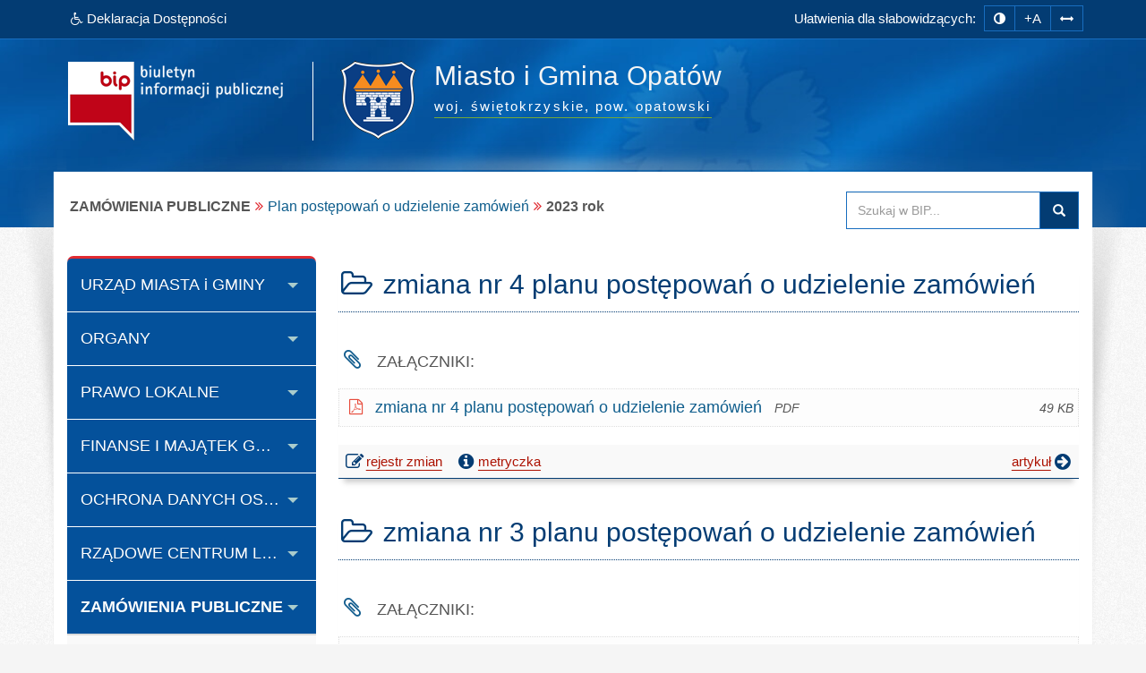

--- FILE ---
content_type: text/html; charset=utf-8
request_url: https://www.bip.umopatow.pl/index.php?idg=11&id=916&x=10&y=6
body_size: 8834
content:
<!DOCTYPE html><html class="no-js" lang="pl"> <head><meta charset="utf-8"><meta http-equiv="X-UA-Compatible" content="IE=edge"><meta name="viewport" content="width=device-width, initial-scale=1"><base href="https://www.bip.umopatow.pl/"><link type="image/x-icon" href="https://www.bip.umopatow.pl/favicon.ico" rel="icon"><style media="screen, print">@font-face { font-family: 'Glyphicons Halflings';	font-display: fallback; src: url('/fonts/glyphicons-halflings-regular.eot'); src: url('/fonts/glyphicons-halflings-regular.eot?#iefix') format('embedded-opentype'), url('/fonts/glyphicons-halflings-regular.woff2') format('woff2'), url('/fonts/glyphicons-halflings-regular.woff') format('woff'), url('/fonts/glyphicons-halflings-regular.ttf') format('truetype'), url('/fonts/glyphicons-halflings-regular.svg#glyphicons_halflingsregular') format('svg');	}</style><link type="text/css" href="/min/g=css" rel="stylesheet"><link href="https://transmisja.esesja.pl/video-js.css" rel="stylesheet"><title>2023 rok | BIP - Miasto i Gmina Opatów</title><meta name="title" content="2023 rok | BIP - Miasto i Gmina Opatów"><meta name="description" content="Miasto i Gmina Opatów - responsywna strona BIP przygotowana wg standardu WCAG 2.1 - 2023 rok"><meta name="keywords" content="BIP, WCAG 2.1, deklaracja, dostępności, zgodna, responsywny, dostępny, dla niepełnosprawnych, strona, mobilna, Miasto, Gmina, Opatów, 2023, rok"><meta name="author" content="AkcessNet.eu"><meta name="robots" content="index, follow"><meta name="deklaracja-dostępności" content="https://www.bip.umopatow.pl/deklaracja-dostepnosci.html"><script src="/min/g=jquery"></script><script src="/min/g=js-in-top-first"></script><script src="/min/g=js-in-top"></script> </head><body id="top" class="page-916 smoothscroll boxed-layout fabrics_gray desktop"> <header> <div class="top-navi hidden-print"> <div id="skipLinks"> <ul> <li> <a id="tabulator" href="deklaracja-dostepnosci.html">Deklaracja Dostępności</a> </li> <li> <a href="https://www.bip.umopatow.pl/index.php?idg=11&id=916&x=10&y=6#kontrast">Przejdź do ułatwień dostępu</a> </li> <li> <a href="https://www.bip.umopatow.pl/index.php?idg=11&id=916&x=10&y=6#main-content">Przejdź do treści</a> </li> <li> <a href="https://www.bip.umopatow.pl/index.php?idg=11&id=916&x=10&y=6#menu-g">Przejdź do kategorii menu</a> </li><li> <a href="https://www.bip.umopatow.pl/index.php?idg=11&id=916&x=10&y=6#wyszukaj">Przejdź do wyszukiwarki</a> </li><li> <a href="mapa-serwisu.html">Przejdź do mapy serwisu</a></li> </ul> </div> <div class="bip-navbar"> <div class="container"> <div class="row"><div class="col-sm-16"><div class="navbar-header"> <button type="button" class="visible-xs navbar-offcanvas pull-left" data-toggle="offcanvas" onclick="window.document.location='https://www.bip.umopatow.pl/index.php?idg=11&id=916&x=10&y=6#top'"> <span class="sr-only">Wysuń główną nawigację</span> <span class="icon-bar nobcg" aria-hidden="true"></span> <span class="icon-bar nobcg" aria-hidden="true"></span> <span class="icon-bar nobcg" aria-hidden="true"></span> </button> <a id="miniLogoBIP" class="visible-xs" href="/" title="strona startowa"><img src="https://www.bip.umopatow.pl/img/logo-BIP-small.png" class="logo-BIP" width="109" height="40" alt="logo BIP"></a> </div><div id="top-komunikat" class="col-sm-7 hidden-xs"><div class="DD hidden-xs nobcg"><a href="deklaracja-dostepnosci.html" class="btn animated pulse" data-original-title="Deklaracja Dostępności Cyfrowej i Architektonicznej"><span class="fa fa-wheelchair" aria-hidden="true"></span><span> Deklaracja Dostępności</span></a> </div> </div><div id="access-box" class="col-sm-9 hidden-print"><div id="access-bar-1"><span class="animated fadeInLeft hidden-xs ND">Ułatwienia dla słabowidzących: </span><button aria-label="zmiana kontrastu strony" id="kontrast" class="btn btn-sm" data-toggle="tooltip" data-placement="bottom" title="zmiana kontrastu strony"><span class="sr-only">zmiana kontrastu strony</span><span class="fa fa-adjust nobcg"></span></button><button aria-label="zwiększ rozmiar czcionki" id="accessibility-font" data-placement="bottom" class="btn btn-sm animated fadeIn js-accessibility" title="Zmiana rozmiaru tekstu">+A</button><button type="button" aria-label="zwiększ odstępy w tekście" id="accessibility-spaces" class="btn btn-sm animated fadeInDown js-accessibility" data-placement="bottom" title="Zmiana odstępów w tekście"><span class="fa fa-arrows-h nobcg"></span></button><a href="deklaracja-dostepnosci.html" class="DD btn btn-sm animated fadeInDownBig visible-xs" data-placement="bottom" title="Deklaracja Dostępności Cyfrowej i Architektonicznej"><span class="sr-only">Deklaracja Dostępności </span><span class="fa fa-wheelchair fa-flip-horizontal nobcg"></span></a></div> </div></div> </div></div> </div> </div> <div class="top-header hidden-print" role="banner"> <div class="bip-header wrapp row-offcanvas row-offcanvas-left"> <div class="inner container"> <div class="bip-logo col-xs-5 col-sm-5 col-md-4 hidden-xs hidden-print"> <a href="/" class="nobcg" title="strona startowa"> <img src="https://www.bip.umopatow.pl/img/logo-BIP.png" class="logo-BIP img-responsive" width="240" height="88" alt="logotyp BIP"> </a> </div> <div class="bip-brand col-xs-16 col-sm-11 col-md-12 nobcg"> <p class="visible-print">Biuletyn Informacji Publicznej:</p> <img src="img/herb-UMiG-Opatow-88px.png" class="logo img-responsive hidden-print grayscale-xxx" width="85" height="88" alt="znak graficzny"> <div><h1 class="nazwa animated-xxx fadeInUp w700"> <span class="nobcg">Miasto i Gmina Opatów</span> <span class="sr-only"> - 2023 rok</span> </h1><p><span class="animated fadeInDown notransition hidden-print"><span><abbr title="województwo">woj.</abbr>&nbsp;świętokrzyskie, </span><span><abbr title="powiat">pow.</abbr>&nbsp;opatowski</span></span></p></div> </div> </div> </div> </div> </header> <div id="wrapper" class="container"> <div id="site-wrapper" class="row row-offcanvas row-offcanvas-left"> <div class="semiboxshadow hidden-xs hidden-print"> <img src="/img/shp.png" class="img-responsive" width="1090" height="506" alt="cień ozdobny"> </div> <div id="content" class="container"> <div id="bread" class="row"> <div id="breadcrumbs" class="col-xs-16 col-sm-11 col-md-12 col-lg-12"> <ul class="breadcrumb"><li class="grupa second"><strong>ZAMÓWIENIA PUBLICZNE</strong></li><li><a href="index.php?idg=11&amp;id=872&amp;x=10">Plan postępowań o udzielenie zamówień</a></li><li class="active"><strong class="text-muted">2023 rok</strong></li></ul> </div> <div id="search-box" class="search-box col-xs-10 col-sm-5 col-md-4 col-lg-4 hidden-print nobcg" role="search"><span id="wyszukaj"></span> <form data-toggle="validator" name="f1" method="POST" action="https://www.bip.umopatow.pl/index.php"> <div class="input-group"> <label for="szukaj" class="sr-only">Przeszukaj stronę BIP:</label> <input id="szukaj" type="text" name="search" aria-label="Przeszukaj zawartość strony BIP" title="wpisz co najmniej 4 znaki" placeholder="Szukaj w BIP..." required="required" pattern=".{4,200}" class="form-control input"> <span class="input-group-addon"> <span class="glyphicon glyphicon-search"><button type="submit" class="button postfix" value="Szukaj" title="Szukaj">Szukaj</button></span> </span> </div> </form> </div> </div> <div class="col-xs-8 col-sm-5 col-sm-pull-11- col-md-4 col-md-pull-12- sidebar-offcanvas hidden-print" id="sidebar"> <div id="main-menu" class="inner toggle toggle-accordion nobcg"><span id="menu-g" title="główne menu strony"></span> <nav class="btn-group-vertical navbar-nav"> <div class="btn-group dropdown keep-open"><button data-placement="auto" data-original-title="URZĄD MIASTA i GMINY" data-toggle="dropdown" class="btn dropdown-toggle" type="button" aria-expanded="true">URZĄD MIASTA i GMINY</button><div class="dropdown-menu animated-xxx fadeIn-xxx"><div class="list-group level-1"><a class="list-group-item l-1" href="index.php?idg=1&amp;id=793&amp;x=0"><span class="title nobcg">Strona główna</span></a><a class="list-group-item l-1" href="index.php?idg=1&amp;id=43&amp;x=5"><span class="title nobcg">Godziny urzędowania</span></a><a class="list-group-item l-1" href="index.php?idg=1&amp;id=44&amp;x=10"><span class="title nobcg">Organizacja Urzędu</span></a><a class="list-group-item l-1" href="index.php?idg=1&amp;id=45&amp;x=15"><span class="title nobcg">Struktura organizacyjna</span></a><a class="list-group-item l-1" href="index.php?idg=1&amp;id=281&amp;x=20"><span class="title nobcg">Opłata skarbowa</span></a><a class="list-group-item l-1" href="index.php?idg=1&amp;id=284&amp;x=25"><span class="title nobcg">Nabór na wolne stanowiska</span></a><a class="list-group-item l-1" href="index.php?idg=1&amp;id=556&amp;x=100"><span class="title nobcg">Załatw sprawę w urzędzie</span></a><a class="list-group-item l-1" href="index.php?idg=1&amp;id=951&amp;x=105"><span class="title nobcg">Zgromadzenia</span></a><a class="list-group-item l-1" href="index.php?idg=1&amp;id=985&amp;x=110"><span class="title nobcg">Zgłoszenia naruszenia prawa</span></a></div></div></div><div class="btn-group dropdown keep-open"><button data-placement="auto" data-original-title="ORGANY" data-toggle="dropdown" class="btn dropdown-toggle" type="button" aria-expanded="true">ORGANY</button><div class="dropdown-menu animated-xxx fadeIn-xxx"><div class="list-group level-1"><a class="list-group-item l-1" href="index.php?idg=9&amp;id=39&amp;x=1"><span class="title nobcg">Burmistrz</span></a><a class="list-group-item l-1" href="index.php?idg=9&amp;id=46&amp;x=5"><span class="title nobcg">Zastępca Burmistrza</span></a><a class="list-group-item l-1" href="index.php?idg=9&amp;id=498&amp;x=7"><span class="title nobcg">Sekretarz Gminy</span></a><a class="list-group-item l-1" href="index.php?idg=9&amp;id=47&amp;x=10"><span class="title nobcg">Skarbnik Gminy</span></a><a class="list-group-item l-1" href="index.php?idg=9&amp;id=38&amp;x=15"><span class="title nobcg">Rada Miejska</span></a><a class="list-group-item l-1" href="index.php?idg=9&amp;id=724&amp;x=17"><span class="title nobcg">Nagrania z Sesji Rady Miejskiej</span></a><a class="list-group-item l-1" href="index.php?idg=9&amp;id=48&amp;x=20"><span class="title nobcg">Komisje Rady</span></a><a class="list-group-item l-1" href="index.php?idg=9&amp;id=722&amp;x=22"><span class="title nobcg">Interpelacje i zapytania</span></a><a class="list-group-item l-1" href="index.php?idg=9&amp;id=40&amp;x=25"><span class="title nobcg">Komórki organizacyjne</span></a><a class="list-group-item l-1" href="index.php?idg=9&amp;id=49&amp;x=30"><span class="title nobcg">Urząd Stanu Cywilnego</span></a><a class="list-group-item l-1" href="index.php?idg=9&amp;id=215&amp;x=34"><span class="title nobcg">Kierownicy referatów</span></a><a class="list-group-item l-1" href="index.php?idg=9&amp;id=50&amp;x=35"><span class="title nobcg">Samodzielne stanowiska</span></a></div></div></div><div class="btn-group dropdown keep-open"><button data-placement="auto" data-original-title="PRAWO LOKALNE" data-toggle="dropdown" class="btn dropdown-toggle" type="button" aria-expanded="true">PRAWO LOKALNE</button><div class="dropdown-menu animated-xxx fadeIn-xxx"><div class="list-group level-1"><a class="list-group-item l-1" href="index.php?idg=5&amp;id=14&amp;x=1"><span class="title nobcg">Statut</span></a><a class="list-group-item l-1" href="index.php?idg=5&amp;id=16&amp;x=5"><span class="title nobcg">Regulamin</span></a><a class="list-group-item l-1" href="index.php?idg=5&amp;id=15&amp;x=10"><span class="title nobcg">Budżet</span></a><a class="list-group-item l-1" href="index.php?idg=5&amp;id=715&amp;x=12"><span class="title nobcg">Budżet obywatelski</span></a><a class="list-group-item l-1" href="index.php?idg=5&amp;id=18&amp;x=15"><span class="title nobcg">Uchwały</span></a><a class="list-group-item l-1" href="index.php?idg=5&amp;id=514&amp;x=17"><span class="title nobcg">Uchwały prawa miejscowego</span></a><a class="list-group-item l-1" href="index.php?idg=5&amp;id=22&amp;x=20"><span class="title nobcg">Podatki i opłaty</span></a><a class="list-group-item l-1" href="index.php?idg=5&amp;id=21&amp;x=25"><span class="title nobcg">Zarządzenia</span></a><a class="list-group-item l-1" href="index.php?idg=5&amp;id=52&amp;x=30"><span class="title nobcg">Strategia rozwoju</span></a><a class="list-group-item l-1" href="index.php?idg=5&amp;id=53&amp;x=35"><span class="title nobcg">Plan Rozwoju Lokalnego</span></a><a class="list-group-item l-1" href="index.php?idg=5&amp;id=54&amp;x=40"><span class="title nobcg">Protokoły z sesji</span></a><a class="list-group-item l-1" href="index.php?idg=5&amp;id=757&amp;x=41"><span class="title nobcg">Protokoły z posiedzeń komisji Rady Miejskiej</span></a><a class="list-group-item l-1" href="index.php?idg=5&amp;id=657&amp;x=43"><span class="title nobcg">Harmonogram posiedzeń Komisji stałych Rady Miejskiej</span></a><a class="list-group-item l-1" href="index.php?idg=5&amp;id=17&amp;x=45"><span class="title nobcg">Polityka</span></a><a class="list-group-item l-1" href="index.php?idg=5&amp;id=19&amp;x=50"><span class="title nobcg">Projekty uchwał</span></a><a class="list-group-item l-1" href="index.php?idg=5&amp;id=20&amp;x=55"><span class="title nobcg">Protokoły</span></a><a class="list-group-item l-1" href="index.php?idg=5&amp;id=521&amp;x=57"><span class="title nobcg">Kredyty</span></a><a class="list-group-item l-1" href="index.php?idg=5&amp;id=51&amp;x=60"><span class="title nobcg">Informacje, ogłoszenia, obwieszczenia</span></a><a class="list-group-item l-1" href="index.php?idg=5&amp;id=510&amp;x=65"><span class="title nobcg">Informacje o środowisku i&nbsp;jego ochronie</span></a><a class="list-group-item l-1" href="index.php?idg=5&amp;id=286&amp;x=70"><span class="title nobcg">Przetargi na zbycie nieruchomości</span></a></div></div></div><div class="btn-group dropdown keep-open"><button data-placement="auto" data-original-title="FINANSE I MAJĄTEK GMINY" data-toggle="dropdown" class="btn dropdown-toggle" type="button" aria-expanded="true">FINANSE I MAJĄTEK GMINY</button><div class="dropdown-menu animated-xxx fadeIn-xxx"><div class="list-group level-1"><a class="list-group-item l-1" href="index.php?idg=14&amp;id=765&amp;x=500"><span class="title nobcg">Informacja z mienia komunalnego</span></a><a class="list-group-item l-1" href="index.php?idg=14&amp;id=766&amp;x=505"><span class="title nobcg">Pomoc publiczna</span></a><a class="list-group-item l-1" href="index.php?idg=14&amp;id=767&amp;x=510"><span class="title nobcg">Sprawozdawczość finansowa</span></a><a class="list-group-item l-1" href="index.php?idg=14&amp;id=784&amp;x=515"><span class="title nobcg">Dług publiczny</span></a></div></div></div><div class="btn-group dropdown keep-open"><button data-placement="auto" data-original-title="OCHRONA DANYCH OSOBOWYCH" data-toggle="dropdown" class="btn dropdown-toggle" type="button" aria-expanded="true">OCHRONA DANYCH OSOBOWYCH</button><div class="dropdown-menu animated-xxx fadeIn-xxx"><div class="list-group level-1"><a class="list-group-item l-1" href="index.php?idg=13&amp;id=917&amp;x=8"><span class="title nobcg">Dane kontaktowe Inspektora Ochrony Danych.</span></a><a class="list-group-item l-1" href="index.php?idg=13&amp;id=711&amp;x=10"><span class="title nobcg">Rejestr czynności przetwarzania danych osobowych w Urzędzie Miasta i Gminy w Opatowie </span></a><a class="list-group-item l-1" href="index.php?idg=13&amp;id=710&amp;x=100"><span class="title nobcg">Klauzule informacyjne dot. przetwarzania danych osobowych</span></a></div></div></div><div class="btn-group dropdown keep-open"><button data-placement="auto" data-original-title="RZĄDOWE CENTRUM LEGISLACJI" data-toggle="dropdown" class="btn dropdown-toggle" type="button" aria-expanded="true">RZĄDOWE CENTRUM LEGISLACJI</button><div class="dropdown-menu animated-xxx fadeIn-xxx"><div class="list-group level-1"><a class="list-group-item l-1" href="index.php?idg=12&amp;id=417&amp;x=1"><span class="title nobcg">Dziennik Ustaw, Monitor Polski</span></a><a class="list-group-item l-1" href="index.php?idg=12&amp;id=516&amp;x=10"><span class="title nobcg">Dziennik Urzędowy Województwa Świętokrzyskiego</span></a></div></div></div><div class="btn-group dropdown keep-open active"><button data-placement="auto" data-original-title="ZAMÓWIENIA PUBLICZNE" data-toggle="dropdown" class="btn dropdown-toggle" type="button" aria-expanded="true">ZAMÓWIENIA PUBLICZNE</button><div class="dropdown-menu animated-xxx fadeIn-xxx"><div class="list-group level-1"><a class="list-group-item l-1" href="index.php?idg=11&amp;id=55&amp;x=1"><span class="title nobcg">Przetargi - Wyniki postępowania przetargowego</span></a><a class="list-group-item l-1" href="index.php?idg=11&amp;id=872&amp;x=10"><span class="title nobcg">Plan postępowań o udzielenie zamówień</span></a><div class="list-group level-2"><a class="list-group-item l-2" href="index.php?idg=11&amp;id=1042&amp;x=10&amp;y=2"><span class="fa fa-angle-right nobcg"></span><span class="title nobcg">2026 rok</span></a><a class="list-group-item l-2" href="index.php?idg=11&amp;id=1001&amp;x=10&amp;y=3"><span class="fa fa-angle-right nobcg"></span><span class="title nobcg">2025 rok</span></a><a class="list-group-item l-2" href="index.php?idg=11&amp;id=956&amp;x=10&amp;y=4"><span class="fa fa-angle-right nobcg"></span><span class="title nobcg">2024 rok</span></a><a class="list-group-item l-2 active-l" href="index.php?idg=11&amp;id=916&amp;x=10&amp;y=6"><span class="fa fa-angle-right nobcg"></span><span class="title nobcg">2023 rok</span></a><a class="list-group-item l-2" href="index.php?idg=11&amp;id=886&amp;x=10&amp;y=8"><span class="fa fa-angle-right nobcg"></span><span class="title nobcg">2022 rok</span></a><a class="list-group-item l-2" href="index.php?idg=11&amp;id=873&amp;x=10&amp;y=10"><span class="fa fa-angle-right nobcg"></span><span class="title nobcg">2021 rok</span></a></div><a class="list-group-item l-1" href="index.php?idg=11&amp;id=618&amp;x=100"><span class="title nobcg">Zamówienia poniżej 130 000 PLN</span></a><a class="list-group-item l-1" href="index.php?idg=11&amp;id=479&amp;x=222"><span class="title nobcg">Obligacje 2011 - 2012</span></a></div></div></div><div class="btn-group dropdown keep-open"><button data-placement="auto" data-original-title="ZAŁATWIANIE SPRAW" data-toggle="dropdown" class="btn dropdown-toggle" type="button" aria-expanded="true">ZAŁATWIANIE SPRAW</button><div class="dropdown-menu animated-xxx fadeIn-xxx"><div class="list-group level-1"><a class="list-group-item l-1" href="index.php?idg=7&amp;id=56&amp;x=1"><span class="title nobcg">Procedury przyjmowania i załatwiania spraw, druki</span></a><a class="list-group-item l-1" href="index.php?idg=7&amp;id=327&amp;x=10"><span class="title nobcg">E-PUAP - Elektronicza Skrzynka Podawcza </span></a><a class="list-group-item l-1" href="index.php?idg=7&amp;id=525&amp;x=20"><span class="title nobcg">Udostępnienie informacji publicznej</span></a></div></div></div><div class="btn-group dropdown keep-open"><button data-placement="auto" data-original-title="WYBORY" data-toggle="dropdown" class="btn dropdown-toggle" type="button" aria-expanded="true">WYBORY</button><div class="dropdown-menu animated-xxx fadeIn-xxx"><div class="list-group level-1"><a class="list-group-item l-1" href="index.php?idg=16&amp;id=1030&amp;x=90"><span class="title nobcg">Postanowienie Komisarza Wyborczego w Kielcach w sprawie aktualizacji granic okręgów wyborczych. </span></a><a class="list-group-item l-1" href="index.php?idg=16&amp;id=1002&amp;x=90"><span class="title nobcg">Wybory Prezydenta Rzeczypospolitej Polskiej 18.05.2025r.</span></a><a class="list-group-item l-1" href="index.php?idg=16&amp;id=965&amp;x=95"><span class="title nobcg">Wybory do Parlamentu Europejskiego 2024-06-09</span></a><a class="list-group-item l-1" href="index.php?idg=16&amp;id=958&amp;x=100"><span class="title nobcg">Wybory samorządowe 7-04-2024r</span></a><a class="list-group-item l-1" href="index.php?idg=16&amp;id=940&amp;x=830"><span class="title nobcg">Wybory do Sejmu RP i do Senatu RP 15.10.2023r.
Referendum Ogólnokrajowe </span></a><a class="list-group-item l-1" href="index.php?idg=16&amp;id=939&amp;x=835"><span class="title nobcg">Wybory do Izb rolniczych 2023</span></a><a class="list-group-item l-1" href="index.php?idg=16&amp;id=834&amp;x=840"><span class="title nobcg">II tura - Wybory Prezydenta Rzeczypospolitej Polskiej - 12.07.2020</span></a><a class="list-group-item l-1" href="index.php?idg=16&amp;id=831&amp;x=845"><span class="title nobcg">Wybory Prezydenta Rzeczypospolitej Polskiej - 28.06.2020</span></a><a class="list-group-item l-1" href="index.php?idg=16&amp;id=815&amp;x=850"><span class="title nobcg">Wybory uzupełniające do Rady Miejskiej 2020r.</span></a><a class="list-group-item l-1" href="index.php?idg=16&amp;id=812&amp;x=855"><span class="title nobcg">Wybory Prezydenta Rzeczypospolitej Polskiej - 10.05.2020</span></a><a class="list-group-item l-1" href="index.php?idg=16&amp;id=749&amp;x=860"><span class="title nobcg">Wybory uzupełniające do Rady Miejskiej 12.05.2019r</span></a><a class="list-group-item l-1" href="index.php?idg=16&amp;id=745&amp;x=865"><span class="title nobcg">Wygaśnięcie mandatu radnego</span></a><a class="list-group-item l-1" href="index.php?idg=16&amp;id=798&amp;x=870"><span class="title nobcg">Wybory do Sejmu i do Senatu 13.10.2019r.</span></a><a class="list-group-item l-1" href="index.php?idg=16&amp;id=758&amp;x=872"><span class="title nobcg">Wybory do Parlamentu Europejskiego 26.05.2019r.</span></a><a class="list-group-item l-1" href="index.php?idg=16&amp;id=612&amp;x=875"><span class="title nobcg">Wybory do Sejmu i do Senatu 25.10.2015r. </span></a><a class="list-group-item l-1" href="index.php?idg=16&amp;id=714&amp;x=877"><span class="title nobcg">WYBORY SAMORZĄDOWE 2018</span></a><a class="list-group-item l-1" href="index.php?idg=16&amp;id=611&amp;x=880"><span class="title nobcg">Referendum ogólnokrajowe 6.09.2015</span></a><a class="list-group-item l-1" href="index.php?idg=16&amp;id=791&amp;x=885"><span class="title nobcg">Wybory ławników 2019r </span></a><a class="list-group-item l-1" href="index.php?idg=16&amp;id=609&amp;x=890"><span class="title nobcg">Wybory ławników 2015r</span></a><a class="list-group-item l-1" href="index.php?idg=16&amp;id=589&amp;x=895"><span class="title nobcg">Wybory Prezydenta Rzeczypospolitej Polskiej - 10.05.2015</span></a><a class="list-group-item l-1" href="index.php?idg=16&amp;id=591&amp;x=900"><span class="title nobcg">Ponowne wybory do Rady Miejskiej - Okręg wyborczy nr 15</span></a><a class="list-group-item l-1" href="index.php?idg=16&amp;id=574&amp;x=905"><span class="title nobcg">WYBORY SAMORZĄDOWE 2014</span></a><a class="list-group-item l-1" href="index.php?idg=16&amp;id=573&amp;x=910"><span class="title nobcg">Wybory uzupełniające do Senatu 7.09.2014</span></a><a class="list-group-item l-1" href="index.php?idg=16&amp;id=554&amp;x=915"><span class="title nobcg">Wybory do Parlamentu Europejskiego 25.05.2014r.</span></a><a class="list-group-item l-1" href="index.php?idg=16&amp;id=484&amp;x=920"><span class="title nobcg">Wybory do Sejmu i do Senatu 9.10.2011r.</span></a><a class="list-group-item l-1" href="index.php?idg=16&amp;id=480&amp;x=925"><span class="title nobcg">Wybory ławników 2011r</span></a><a class="list-group-item l-1" href="index.php?idg=16&amp;id=444&amp;x=930"><span class="title nobcg">WYBORY SAMORZĄDOWE w 2010 r.</span></a><a class="list-group-item l-1" href="index.php?idg=16&amp;id=429&amp;x=935"><span class="title nobcg">Wybory Prezydenta Rzeczypospolitej Polskiej 20.06.2010r</span></a><a class="list-group-item l-1" href="index.php?idg=16&amp;id=375&amp;x=940"><span class="title nobcg">Wybory do Parlamentu Europejskiego 7.06.2009r.</span></a><a class="list-group-item l-1" href="index.php?idg=16&amp;id=319&amp;x=945"><span class="title nobcg">Wybory do Sejmu i do Senatu 21.10.2007r.</span></a><a class="list-group-item l-1" href="index.php?idg=16&amp;id=256&amp;x=950"><span class="title nobcg">WYBORY SAMORZĄDOWE w 2006 r.</span></a></div></div></div><div class="btn-group dropdown keep-open"><button data-placement="auto" data-original-title="INNE" data-toggle="dropdown" class="btn dropdown-toggle" type="button" aria-expanded="true">INNE</button><div class="dropdown-menu animated-xxx fadeIn-xxx"><div class="list-group level-1"><a class="list-group-item l-1" href="index.php?idg=2&amp;id=908&amp;x=74"><span class="title nobcg">CYBERBEZPIECZEŃSTWO</span></a><a class="list-group-item l-1" href="index.php?idg=2&amp;id=993&amp;x=76"><span class="title nobcg">Informacje
o planowanych
pomiarach PEM</span></a><a class="list-group-item l-1" href="index.php?idg=2&amp;id=818&amp;x=80"><span class="title nobcg">Powszechny Spis Rolny 2020</span></a><a class="list-group-item l-1" href="index.php?idg=2&amp;id=723&amp;x=90"><span class="title nobcg">Petycje</span></a><a class="list-group-item l-1" href="index.php?idg=2&amp;id=58&amp;x=300"><span class="title nobcg">Jednostki podległe</span></a><a class="list-group-item l-1" href="index.php?idg=2&amp;id=59&amp;x=400"><span class="title nobcg">Jednostki pomocnicze</span></a><a class="list-group-item l-1" href="index.php?idg=2&amp;id=60&amp;x=450"><span class="title nobcg">Stowarzyszenia i związki członkowskie</span></a><a class="list-group-item l-1" href="index.php?idg=2&amp;id=61&amp;x=500"><span class="title nobcg">Spółki prawa handlowego</span></a><a class="list-group-item l-1" href="index.php?idg=2&amp;id=62&amp;x=550"><span class="title nobcg">Oferty inwestycyjne</span></a><a class="list-group-item l-1" href="index.php?idg=2&amp;id=63&amp;x=600"><span class="title nobcg">Rejestry i ewidencje nieudostępnione</span></a><a class="list-group-item l-1" href="index.php?idg=2&amp;id=65&amp;x=700"><span class="title nobcg">Redakcja Biuletynu</span></a><a class="list-group-item l-1" href="index.php?idg=2&amp;id=164&amp;x=800"><span class="title nobcg">Majątek Gminny</span></a><a class="list-group-item l-1" href="index.php?idg=2&amp;id=168&amp;x=900"><span class="title nobcg">Rejestry, wykazy i ewidencje</span></a></div></div></div><div class="btn-group dropdown keep-open serwis"> <button data-placement="auto" data-original-title="Serwis" data-toggle="dropdown" class="btn dropdown-toggle" type="button" aria-expanded="true"><span class="fa fa-cog nobcg" aria-hidden="true"></span>Serwis </button> <ul class="dropdown-menu"> <li class="level-1"> <a href="/mapa-serwisu.html" class="list-group-item l-1"><span class="fa fa-sitemap nobcg" aria-hidden="true"></span>Mapa serwisu</a> </li> <li class="level-1"> <a href="/ostatnie-modyfikacje.html" class="list-group-item l-1"><span class="fa fa-history nobcg" aria-hidden="true"></span>Ostatnie modyfikacje</a> </li> <li class="level-1"> <a href="/instrukcja.html" class="list-group-item l-1"><span class="fa fa-info-circle nobcg" aria-hidden="true"></span>Instrukcja obsługi</a> </li> <li class="level-1"> <a href="/rejestr-zmian.html" class="list-group-item l-1"><span class="fa fa-edit nobcg" aria-hidden="true"></span>Rejestr zmian</a> </li> <li class="level-1"> <a href="/statystyki.html" class="list-group-item l-1"><span class="fa fa-bar-chart nobcg" aria-hidden="true"></span>Statystyki odwiedzin</a> </li> <li class="level-1"> <a href="/polityka-cookies.html" class="list-group-item l-1"><span class="fa fa-folder-o nobcg" aria-hidden="true"></span>Polityka cookies</a> </li> <li class="level-1"> <a href="/deklaracja-dostepnosci.html" class="list-group-item l-1"><span class="fa fa-wheelchair nobcg" aria-hidden="true"></span>Deklaracja dostępności</a> </li> <li class="level-1"> <a class="list-group-item l-1 link-serwisWWW" href="http://www.umopatow.pl/" target="_blank" rel="noopener" title="Otwiera zewnętrzny odsyłacz w nowym oknie" aria-label="Serwis WWW"><span class="fa fa-external-link nobcg" aria-hidden="true"></span>Serwis WWW</a> </li> <li class="level-1"> <a class="list-group-item level-1 l-1 zaloguj" href="https://www.bip.umopatow.pl/admin" target="_blank" data-toggle="tooltip" data-placement="top" title="Moduł Administracyjny - zarządzanie treścią strony BIP" rel="noopener"><span class="fa fa-lock fa-fw pull-right nobcg" aria-hidden="true"></span>Zaloguj do BIP</a> </li> </ul></div> </nav> </div> <div id="banners-menu" class=""> <ul class="list-unstyled"> <li class="banner effect2"> <a class="nobcg" href="http://sejm.gov.pl/" data-toggle="tooltip" data-placement="bottom" title="strona główna Sejmu RP" rel="nofollow" aria-label="strona główna Sejmu RP"> <img src="/img/Sejm-RP.png" alt="Sejm RP" width="155" height="87"> <span class="sr-only">strona główna Sejmu RP</span> </a> </li> <li class="banner effect2"> <a class="nobcg" href="http://dziennikustaw.gov.pl/" data-toggle="tooltip" data-placement="bottom" title="strona główna Dziennik Ustaw Rzeczypospolitej Polskiej" rel="nofollow" aria-label="strona główna Dziennik Ustaw"> <img src="/img/dziennik_ustaw.png" width="269" height="87" alt="strona Dziennika Ustaw"> <span class="sr-only">strona główna Dziennik Ustaw</span> </a> </li> <li class="banner effect2"> <a class="nobcg" href="http://monitorpolski.gov.pl/" data-toggle="tooltip" data-placement="bottom" title="strona główna Monitor Urzędowy Rzeczypospolitej Polskiej" rel="nofollow" aria-label="strona główna Monitor Polski"> <img src="/img/monitor_polski.png" width="269" height="87" alt="strona Monitora Polskiego"> <span class="sr-only">strona główna Monitor Polski</span> </a> </li> </ul> </div> <div class="lastUpdate small" style="text-align: center;margin-top: 40px;"> <span> Ostatnia zmiana na stronie BIP:</span><br> <span class="fa fa-calendar fa-fw" aria-hidden="true"></span><span> 2026-01-20 12:51</span> </div> </div><span id="main-content" title="główna zawartość strony"></span> <main class="col-xs-16 col-sm-11 col-md-12 main-content"> <span id="c10667"></span><article class="c10667 pub-box effect1"><header class="pub-heading"><span class="pozycja sr-only" data-toggle="tooltip" title="pozycja artykułu na stronie">artykuł nr 1</span><h2 class="pub-title nobcg"><span class="fa fa-folder-open-o fa-fw animated fadeIn notransition nobcg" aria-hidden="true"></span><span class="nobcg">zmiana nr 4 planu postępowań o udzielenie zamówień</span></h2></header><div class="pub-body image-center image-above"> <div class="image-wrap clearfix"> <div class="image-center-outer"> <div class="image-center-inner"> <figure class="image top"> </figure> </div> </div> </div> <div class="text"> </div></div><div class="pub-attachments"><dl><dt class="sr-only-xxx"><span class="fa fa-paperclip fa-fw nobcg" aria-hidden="true"></span>Załączniki:</dt><dd><a href="https://www.bip.umopatow.pl/upload/plik,20230919080152,zmiana_nr_4_planu_postepowan_o_udzielenie_zamowien.pdf" rel="nofollow noopener" title="Zapoczątkowuje pobieranie pliku"><span class="icon nobcg"></span><span class="title nobcg">zmiana nr 4 planu postępowań o udzielenie zamówień<span class="file-ext nobcg"></span></span></a><span class="file-size nobcg" title="rozmiar pliku">49&nbsp;KB</span></dd></dl></div> <footer class="pub-footer"> <div class="toggle-group"> <div class="pub-footer-metryczka nobcg"> <div id="toggle-10667" class="toggle-group__on tab-metryczka table-responsive"> <table class="table table-striped" title="metryczka publikacji"> <caption>Metadane <small>- wyciąg z rejestru zmian</small> <span class="fa fa-long-arrow-down"></span></caption> <tbody> <tr> <th scope="row"><span class="fa fa-user fa-fw nobcg"></span> Informację udostępnił:</th> <td>Miasto i Gmina Opatów</td> </tr> <tr> <th scope="row"><span class="fa fa-user fa-fw nobcg"></span> Za treść odpowiada:</th> <td>Monika Frańczak</td> </tr> <tr> <th scope="row"><span class="fa fa-user fa-fw nobcg"></span> Informację wprowadził:</th> <td>Jerzy Budzisz</td> </tr> <tr> <th scope="row"><span class="fa fa-calendar fa-fw nobcg"></span> Data wytworzenia:</th> <td>2023-09-19</td> </tr> <tr> <th scope="row"><span class="fa fa-calendar fa-fw nobcg"></span> Data udostępnienia:</th> <td>2023-09-19</td> </tr> <tr> <th scope="row"><span class="fa fa-calendar fa-fw nobcg"></span> Data aktualizacji:</th> <td>2023-09-19 08:01</td> </tr> <tr> <th scope="row"><span class="fa fa-info fa-fw nobcg"></span> Identyfikator dokumentu:</th> <td>10667</td> </tr> <tr> <th scope="row"><span class="fa fa-signal fa-fw nobcg"></span> Liczba wyświetleń strony:</th> <td>814</td> </tr> </tbody> </table> </div> <div class="pub-footer-belka nobcg hidden-print"> <span class="rejestr-zm nobcg"> <a href="index.php?job=rejestr_pub&amp;idg=11&amp;id=916&amp;x=10&amp;y=6&amp;z=&amp;n_id=10667"><span class="fa fa-edit fa-lg fa-fw nobcg" aria-hidden="true"></span>rejestr zmian <span class="sr-only">publikacji: zmiana nr 4 planu postępowań o udzielenie zamówień</span></a> </span> <span class="metryczka"> <a tabindex="0" id="action-10667" class="action-10667" role="button"><span class="fa fa-info-circle fa-lg fa-fw nobcg" aria-hidden="true"></span>metryczka</a> </span> <a href="index.php?job=wiad&amp;idg=11&amp;id=916&amp;x=10&amp;y=6&amp;n_id=10667" class="more pull-right nobcg" title="wyświetl tylko ten artykuł">artykuł<span class="fa fa-arrow-circle-right fa-lg fa-fw" aria-hidden="true"></span></a> </div> </div> </div><script>$(document).ready(function(){ $(".action-10667").click(function(){ $("#toggle-10667").slideToggle("slow")})}),$(".action-10667").keypress(function(n){13==n.keyCode&&$("#toggle-10667").slideToggle("slow")});</script> </footer> </article><span id="c10619"></span><article class="c10619 pub-box effect1"><header class="pub-heading"><span class="pozycja sr-only" data-toggle="tooltip" title="pozycja artykułu na stronie">artykuł nr 2</span><h2 class="pub-title nobcg"><span class="fa fa-folder-open-o fa-fw animated fadeIn notransition nobcg" aria-hidden="true"></span><span class="nobcg">zmiana nr 3 planu postępowań o udzielenie zamówień</span></h2></header><div class="pub-body image-center image-above"> <div class="image-wrap clearfix"> <div class="image-center-outer"> <div class="image-center-inner"> <figure class="image top"> </figure> </div> </div> </div> <div class="text"> </div></div><div class="pub-attachments"><dl><dt class="sr-only-xxx"><span class="fa fa-paperclip fa-fw nobcg" aria-hidden="true"></span>Załączniki:</dt><dd><a href="https://www.bip.umopatow.pl/upload/plik,20230824121404,plan_zamowien.pdf" rel="nofollow noopener" title="Zapoczątkowuje pobieranie pliku"><span class="icon nobcg"></span><span class="title nobcg">zmiana nr 3 planu postępowań o udzielenie zamówień<span class="file-ext nobcg"></span></span></a><span class="file-size nobcg" title="rozmiar pliku">47&nbsp;KB</span></dd></dl></div> <footer class="pub-footer"> <div class="toggle-group"> <div class="pub-footer-metryczka nobcg"> <div id="toggle-10619" class="toggle-group__on tab-metryczka table-responsive"> <table class="table table-striped" title="metryczka publikacji"> <caption>Metadane <small>- wyciąg z rejestru zmian</small> <span class="fa fa-long-arrow-down"></span></caption> <tbody> <tr> <th scope="row"><span class="fa fa-user fa-fw nobcg"></span> Informację udostępnił:</th> <td>Miasto i Gmina Opatów</td> </tr> <tr> <th scope="row"><span class="fa fa-user fa-fw nobcg"></span> Za treść odpowiada:</th> <td>Monika Frańczak</td> </tr> <tr> <th scope="row"><span class="fa fa-user fa-fw nobcg"></span> Informację wprowadził:</th> <td>Daniel Kordos</td> </tr> <tr> <th scope="row"><span class="fa fa-calendar fa-fw nobcg"></span> Data wytworzenia:</th> <td>2023-08-24</td> </tr> <tr> <th scope="row"><span class="fa fa-calendar fa-fw nobcg"></span> Data udostępnienia:</th> <td>2023-08-24</td> </tr> <tr> <th scope="row"><span class="fa fa-calendar fa-fw nobcg"></span> Data aktualizacji:</th> <td>2023-08-24 12:13</td> </tr> <tr> <th scope="row"><span class="fa fa-info fa-fw nobcg"></span> Identyfikator dokumentu:</th> <td>10619</td> </tr> <tr> <th scope="row"><span class="fa fa-signal fa-fw nobcg"></span> Liczba wyświetleń strony:</th> <td>814</td> </tr> </tbody> </table> </div> <div class="pub-footer-belka nobcg hidden-print"> <span class="rejestr-zm nobcg"> <a href="index.php?job=rejestr_pub&amp;idg=11&amp;id=916&amp;x=10&amp;y=6&amp;z=&amp;n_id=10619"><span class="fa fa-edit fa-lg fa-fw nobcg" aria-hidden="true"></span>rejestr zmian <span class="sr-only">publikacji: zmiana nr 3 planu postępowań o udzielenie zamówień</span></a> </span> <span class="metryczka"> <a tabindex="0" id="action-10619" class="action-10619" role="button"><span class="fa fa-info-circle fa-lg fa-fw nobcg" aria-hidden="true"></span>metryczka</a> </span> <a href="index.php?job=wiad&amp;idg=11&amp;id=916&amp;x=10&amp;y=6&amp;n_id=10619" class="more pull-right nobcg" title="wyświetl tylko ten artykuł">artykuł<span class="fa fa-arrow-circle-right fa-lg fa-fw" aria-hidden="true"></span></a> </div> </div> </div><script>$(document).ready(function(){ $(".action-10619").click(function(){ $("#toggle-10619").slideToggle("slow")})}),$(".action-10619").keypress(function(n){13==n.keyCode&&$("#toggle-10619").slideToggle("slow")});</script> </footer> </article><span id="c10540"></span><article class="c10540 pub-box effect1"><header class="pub-heading"><span class="pozycja sr-only" data-toggle="tooltip" title="pozycja artykułu na stronie">artykuł nr 3</span><h2 class="pub-title nobcg"><span class="fa fa-folder-open-o fa-fw animated fadeIn notransition nobcg" aria-hidden="true"></span><span class="nobcg">zmiana nr 2 planu postępowań o udzielenie zamówień</span></h2></header><div class="pub-body image-center image-above"> <div class="image-wrap clearfix"> <div class="image-center-outer"> <div class="image-center-inner"> <figure class="image top"> </figure> </div> </div> </div> <div class="text"> </div></div><div class="pub-attachments"><dl><dt class="sr-only-xxx"><span class="fa fa-paperclip fa-fw nobcg" aria-hidden="true"></span>Załączniki:</dt><dd><a href="https://www.bip.umopatow.pl/upload/plik,20230720121822,zmiana_nr_2_planu_postepowan_o_udzielenie_zamowien.pdf" rel="nofollow noopener" title="Zapoczątkowuje pobieranie pliku"><span class="icon nobcg"></span><span class="title nobcg">zmiana nr 2 planu postępowań o udzielenie zamówień<span class="file-ext nobcg"></span></span></a><span class="file-size nobcg" title="rozmiar pliku">46&nbsp;KB</span></dd></dl></div> <footer class="pub-footer"> <div class="toggle-group"> <div class="pub-footer-metryczka nobcg"> <div id="toggle-10540" class="toggle-group__on tab-metryczka table-responsive"> <table class="table table-striped" title="metryczka publikacji"> <caption>Metadane <small>- wyciąg z rejestru zmian</small> <span class="fa fa-long-arrow-down"></span></caption> <tbody> <tr> <th scope="row"><span class="fa fa-user fa-fw nobcg"></span> Informację udostępnił:</th> <td>Miasto i Gmina Opatów</td> </tr> <tr> <th scope="row"><span class="fa fa-user fa-fw nobcg"></span> Za treść odpowiada:</th> <td>Monika Frańczak</td> </tr> <tr> <th scope="row"><span class="fa fa-user fa-fw nobcg"></span> Informację wprowadził:</th> <td>Daniel Kordos</td> </tr> <tr> <th scope="row"><span class="fa fa-calendar fa-fw nobcg"></span> Data wytworzenia:</th> <td>2023-07-20</td> </tr> <tr> <th scope="row"><span class="fa fa-calendar fa-fw nobcg"></span> Data udostępnienia:</th> <td>2023-07-20</td> </tr> <tr> <th scope="row"><span class="fa fa-calendar fa-fw nobcg"></span> Data aktualizacji:</th> <td>2023-07-20 12:18</td> </tr> <tr> <th scope="row"><span class="fa fa-info fa-fw nobcg"></span> Identyfikator dokumentu:</th> <td>10540</td> </tr> <tr> <th scope="row"><span class="fa fa-signal fa-fw nobcg"></span> Liczba wyświetleń strony:</th> <td>814</td> </tr> </tbody> </table> </div> <div class="pub-footer-belka nobcg hidden-print"> <span class="rejestr-zm nobcg"> <a href="index.php?job=rejestr_pub&amp;idg=11&amp;id=916&amp;x=10&amp;y=6&amp;z=&amp;n_id=10540"><span class="fa fa-edit fa-lg fa-fw nobcg" aria-hidden="true"></span>rejestr zmian <span class="sr-only">publikacji: zmiana nr 2 planu postępowań o udzielenie zamówień</span></a> </span> <span class="metryczka"> <a tabindex="0" id="action-10540" class="action-10540" role="button"><span class="fa fa-info-circle fa-lg fa-fw nobcg" aria-hidden="true"></span>metryczka</a> </span> <a href="index.php?job=wiad&amp;idg=11&amp;id=916&amp;x=10&amp;y=6&amp;n_id=10540" class="more pull-right nobcg" title="wyświetl tylko ten artykuł">artykuł<span class="fa fa-arrow-circle-right fa-lg fa-fw" aria-hidden="true"></span></a> </div> </div> </div><script>$(document).ready(function(){ $(".action-10540").click(function(){ $("#toggle-10540").slideToggle("slow")})}),$(".action-10540").keypress(function(n){13==n.keyCode&&$("#toggle-10540").slideToggle("slow")});</script> </footer> </article><span id="c10355"></span><article class="c10355 pub-box effect1"><header class="pub-heading"><span class="pozycja sr-only" data-toggle="tooltip" title="pozycja artykułu na stronie">artykuł nr 4</span><h2 class="pub-title nobcg"><span class="fa fa-folder-open-o fa-fw animated fadeIn notransition nobcg" aria-hidden="true"></span><span class="nobcg">zmiana nr 1 planu postępowań o udzielenie zamówień</span></h2></header><div class="pub-body image-center image-above"> <div class="image-wrap clearfix"> <div class="image-center-outer"> <div class="image-center-inner"> <figure class="image top"> </figure> </div> </div> </div> <div class="text"> </div></div><div class="pub-attachments"><dl><dt class="sr-only-xxx"><span class="fa fa-paperclip fa-fw nobcg" aria-hidden="true"></span>Załączniki:</dt><dd><a href="https://www.bip.umopatow.pl/upload/plik,20230327111302,plan_postepowan_o_udzielenie_zamowien_zmiana_nr_1.pdf" rel="nofollow noopener" title="Zapoczątkowuje pobieranie pliku"><span class="icon nobcg"></span><span class="title nobcg">zmiana nr 1 planu postępowań o udzielenie zamówień<span class="file-ext nobcg"></span></span></a><span class="file-size nobcg" title="rozmiar pliku">48&nbsp;KB</span></dd></dl></div> <footer class="pub-footer"> <div class="toggle-group"> <div class="pub-footer-metryczka nobcg"> <div id="toggle-10355" class="toggle-group__on tab-metryczka table-responsive"> <table class="table table-striped" title="metryczka publikacji"> <caption>Metadane <small>- wyciąg z rejestru zmian</small> <span class="fa fa-long-arrow-down"></span></caption> <tbody> <tr> <th scope="row"><span class="fa fa-user fa-fw nobcg"></span> Informację udostępnił:</th> <td>Miasto i Gmina Opatów</td> </tr> <tr> <th scope="row"><span class="fa fa-user fa-fw nobcg"></span> Za treść odpowiada:</th> <td>Monika Frańczak</td> </tr> <tr> <th scope="row"><span class="fa fa-user fa-fw nobcg"></span> Informację wprowadził:</th> <td>Jerzy Budzisz</td> </tr> <tr> <th scope="row"><span class="fa fa-calendar fa-fw nobcg"></span> Data wytworzenia:</th> <td>2023-03-27</td> </tr> <tr> <th scope="row"><span class="fa fa-calendar fa-fw nobcg"></span> Data udostępnienia:</th> <td>2023-03-27</td> </tr> <tr> <th scope="row"><span class="fa fa-calendar fa-fw nobcg"></span> Data aktualizacji:</th> <td>2023-03-27 11:12</td> </tr> <tr> <th scope="row"><span class="fa fa-info fa-fw nobcg"></span> Identyfikator dokumentu:</th> <td>10355</td> </tr> <tr> <th scope="row"><span class="fa fa-signal fa-fw nobcg"></span> Liczba wyświetleń strony:</th> <td>814</td> </tr> </tbody> </table> </div> <div class="pub-footer-belka nobcg hidden-print"> <span class="rejestr-zm nobcg"> <a href="index.php?job=rejestr_pub&amp;idg=11&amp;id=916&amp;x=10&amp;y=6&amp;z=&amp;n_id=10355"><span class="fa fa-edit fa-lg fa-fw nobcg" aria-hidden="true"></span>rejestr zmian <span class="sr-only">publikacji: zmiana nr 1 planu postępowań o udzielenie zamówień</span></a> </span> <span class="metryczka"> <a tabindex="0" id="action-10355" class="action-10355" role="button"><span class="fa fa-info-circle fa-lg fa-fw nobcg" aria-hidden="true"></span>metryczka</a> </span> <a href="index.php?job=wiad&amp;idg=11&amp;id=916&amp;x=10&amp;y=6&amp;n_id=10355" class="more pull-right nobcg" title="wyświetl tylko ten artykuł">artykuł<span class="fa fa-arrow-circle-right fa-lg fa-fw" aria-hidden="true"></span></a> </div> </div> </div><script>$(document).ready(function(){ $(".action-10355").click(function(){ $("#toggle-10355").slideToggle("slow")})}),$(".action-10355").keypress(function(n){13==n.keyCode&&$("#toggle-10355").slideToggle("slow")});</script> </footer> </article><span id="c10229"></span><article class="c10229 pub-box effect1"><header class="pub-heading"><span class="pozycja sr-only" data-toggle="tooltip" title="pozycja artykułu na stronie">artykuł nr 5</span><h2 class="pub-title nobcg"><span class="fa fa-folder-open-o fa-fw animated fadeIn notransition nobcg" aria-hidden="true"></span><span class="nobcg">Plan postępowań o udzielenie zamówień</span></h2></header><div class="pub-body image-center image-above"> <div class="image-wrap clearfix"> <div class="image-center-outer"> <div class="image-center-inner"> <figure class="image top"> </figure> </div> </div> </div> <div class="text"> </div></div><div class="pub-attachments"><dl><dt class="sr-only-xxx"><span class="fa fa-paperclip fa-fw nobcg" aria-hidden="true"></span>Załączniki:</dt><dd><a href="https://www.bip.umopatow.pl/upload/plik,20230130101135,2023_bzp_00064767_01_p_plan_postepowan_na_rok_2023.pdf" rel="nofollow noopener" title="Zapoczątkowuje pobieranie pliku"><span class="icon nobcg"></span><span class="title nobcg">Plan postępowań o udzielenie zamówień<span class="file-ext nobcg"></span></span></a><span class="file-size nobcg" title="rozmiar pliku">41&nbsp;KB</span></dd></dl></div> <footer class="pub-footer"> <div class="toggle-group"> <div class="pub-footer-metryczka nobcg"> <div id="toggle-10229" class="toggle-group__on tab-metryczka table-responsive"> <table class="table table-striped" title="metryczka publikacji"> <caption>Metadane <small>- wyciąg z rejestru zmian</small> <span class="fa fa-long-arrow-down"></span></caption> <tbody> <tr> <th scope="row"><span class="fa fa-user fa-fw nobcg"></span> Informację udostępnił:</th> <td>Miasto i Gmina Opatów</td> </tr> <tr> <th scope="row"><span class="fa fa-user fa-fw nobcg"></span> Za treść odpowiada:</th> <td>Monika Frańczak</td> </tr> <tr> <th scope="row"><span class="fa fa-user fa-fw nobcg"></span> Informację wprowadził:</th> <td>Jerzy Budzisz</td> </tr> <tr> <th scope="row"><span class="fa fa-calendar fa-fw nobcg"></span> Data wytworzenia:</th> <td>2023-01-30</td> </tr> <tr> <th scope="row"><span class="fa fa-calendar fa-fw nobcg"></span> Data udostępnienia:</th> <td>2023-01-30</td> </tr> <tr> <th scope="row"><span class="fa fa-calendar fa-fw nobcg"></span> Data aktualizacji:</th> <td>2023-01-30 10:11</td> </tr> <tr> <th scope="row"><span class="fa fa-info fa-fw nobcg"></span> Identyfikator dokumentu:</th> <td>10229</td> </tr> <tr> <th scope="row"><span class="fa fa-signal fa-fw nobcg"></span> Liczba wyświetleń strony:</th> <td>814</td> </tr> </tbody> </table> </div> <div class="pub-footer-belka nobcg hidden-print"> <span class="rejestr-zm nobcg"> <a href="index.php?job=rejestr_pub&amp;idg=11&amp;id=916&amp;x=10&amp;y=6&amp;z=&amp;n_id=10229"><span class="fa fa-edit fa-lg fa-fw nobcg" aria-hidden="true"></span>rejestr zmian <span class="sr-only">publikacji: Plan postępowań o udzielenie zamówień</span></a> </span> <span class="metryczka"> <a tabindex="0" id="action-10229" class="action-10229" role="button"><span class="fa fa-info-circle fa-lg fa-fw nobcg" aria-hidden="true"></span>metryczka</a> </span> <a href="index.php?job=wiad&amp;idg=11&amp;id=916&amp;x=10&amp;y=6&amp;n_id=10229" class="more pull-right nobcg" title="wyświetl tylko ten artykuł">artykuł<span class="fa fa-arrow-circle-right fa-lg fa-fw" aria-hidden="true"></span></a> </div> </div> </div><script>$(document).ready(function(){ $(".action-10229").click(function(){ $("#toggle-10229").slideToggle("slow")})}),$(".action-10229").keypress(function(n){13==n.keyCode&&$("#toggle-10229").slideToggle("slow")});</script> </footer> </article> <div class="mapa-podstron"> <dl><dt class="sr-only">Dostępne kategorie:</dt> <dd><a href="index.php?idg=11&amp;id=1042&amp;x=10&amp;y=2"><span class="fa fa-caret-right"></span>2026 rok</a></dd><dd><a href="index.php?idg=11&amp;id=1001&amp;x=10&amp;y=3"><span class="fa fa-caret-right"></span>2025 rok</a></dd><dd><a href="index.php?idg=11&amp;id=956&amp;x=10&amp;y=4"><span class="fa fa-caret-right"></span>2024 rok</a></dd><dd><a href="index.php?idg=11&amp;id=916&amp;x=10&amp;y=6"><span class="fa fa-caret-right"></span>2023 rok</a></dd><dd><a href="index.php?idg=11&amp;id=886&amp;x=10&amp;y=8"><span class="fa fa-caret-right"></span>2022 rok</a></dd><dd><a href="index.php?idg=11&amp;id=873&amp;x=10&amp;y=10"><span class="fa fa-caret-right"></span>2021 rok</a></dd></dl></div> <div id="print" class="hidden-print hidden-xs"> <p class="pull-right"><button onclick="drukuj()" class="btn btn-default" data-placement="bottom" data-original-title="wersja strony do wydruku"><span class="fa fa-print fa-lg fa-fw" aria-hidden="true"></span>drukuj</button> </p> </div> </main> </div> </div> </div> <footer class="row-offcanvas row-offcanvas-left hidden-print"> <div id="footer-links" class="boxes container-fluid"> <div class="container animated fadeInDown notransition"> <div id="footer-col-1" class="col-xs-16 col-sm-2 col-md-3"> <h3 id="kontakt">Strona główna BIP</h3> <figure><a href="https://www.gov.pl/web/bip" target="_blank" rel="noopener" title="Otwiera zewnętrzny odsyłacz w nowym oknie" aria-label="Strona główna systemu BIP w Polsce"> <img id="SGBIP" class="img-responsive img-thumbnail" src="https://www.bip.umopatow.pl/img/bip_gov_pl.png" width="120" height="25" alt="strona główna BIP" data-placement="right" data-original-title="Strona główna systemu BIP w Polsce"> </a> </figure> </div> <div id="footer-col-2" class="col-xs-16 col-sm-6 col-md-5"> <h3>Kontakt</h3> <div> <p>Urząd Miasta i Gminy</p> <p>ul. Plac Obrońców Pokoju 34</p><p>27-500 Opatów</p> <p><a class="tel" rel="external" href="tel:+158681300" title="zadzwoń"><span class="fa fa-phone-square fa-fw" title="telefon"></span><span class="hidden-xs">15 868 13 00</span><span class="visible-xs">zadzwoń</span></a></p> <p><span class="fa fa-fax fa-fw" title="faks"></span>15 868 46 47</p> <p class="no-wdowa"><a class="link-WWW" href="http://www.umopatow.pl/" target="_blank" rel="noopener" title="Otwiera zewnętrzny odsyłacz w nowym oknie"><span class="fa fa-external-link fa-fw" aria-hidden="true"></span>Serwis WWW</a></p> </div> </div> <div id="footer-col-3" class="col-xs-16 col-sm-5 col-md-4"> <h3>Informacje o serwisie</h3> <div> <ul class="list-unstyled"> <li> <a href="/mapa-serwisu.html"><span class="fa fa-sitemap" aria-hidden="true"></span>Mapa serwisu</a> </li> <li> <a href="/ostatnie-modyfikacje.html"><span class="fa fa-history" aria-hidden="true"></span>Ostatnie modyfikacje</a> </li> <li> <a href="/instrukcja.html"><span class="glyphicon glyphicon-info-sign" aria-hidden="true"></span>Instrukcja obsługi</a> </li> <li> <a href="/rejestr-zmian.html"><span class="fa fa-edit" aria-hidden="true"></span>Rejestr zmian</a> </li> <li> <a href="/statystyki.html"><span class="glyphicon glyphicon-stats" aria-hidden="true"></span>Statystyki odwiedzin</a> </li> <li> <a href="/polityka-cookies.html"><span class="fa fa-folder-o" aria-hidden="true"></span>Polityka cookies</a> </li> </ul> </div> </div> <div id="footer-col-4" class="col-xs-16 col-sm-5 col-md-4"> <h3>Dostępność <small>cyfrowa i architektoniczna</small></h3> <div><div><a href="deklaracja-dostepnosci.html"><span class="sr-only">certyfikat dostępności stron</span> <img class="img-responsive grayscale" src="img/deklaracja-dostepnosci-cia2-1.png" width="252" height="99" alt="deklaracja dostępności"></a> </div></div> </div> </div></div><a href="#top" id="scroll-to-top" style="display: none;"> <span class="glyphicon glyphicon-chevron-up"></span> <span class="sr-only">powrót do góry</span> </a><div id="bottom-info"> <div class="container"> <div class="row"> <div class="col-md-13"> <p>Serwis przyjazny osobom niepełnosprawnym - został zrealizowany z uwzględnieniem wytycznych WCAG 2.1 oraz zgodnie ze standardami sieciowymi w tym ze standardem <a href="https://validator.w3.org/check/referer" rel="nofollow" title="Weryfikuj jako HTML5" aria-label="W3C">W3C</a>. </p> </div> <div class="col-md-3 copyright"> <h3 class="sr-only">Obsługa Biuletynu</h3><p>Projekt i realizacja: <a href="http://www.akcessnet.eu">Akcess-Net</a></p> </div> </div> </div></div> </footer> <script src="/min/g=js-in-bottom"></script> </body></html>

--- FILE ---
content_type: text/css; charset=utf-8
request_url: https://www.bip.umopatow.pl/min/g=css
body_size: 60125
content:
html{font-size:100%}body{-webkit-transition:background 1s ease,font-size .7s linear,letter-spacing .2s ease;transition:background 1s ease,font-size .7s linear,letter-spacing .2s ease,line-height .2s ease,word-spacing .2s ease}button,input,keygen,select,textarea{-webkit-transition:all .6s linear;transition:all .6s linear}.accessibility-font{font-size:3em;font-size:3rem}.accessibility-font button,.accessibility-font input,.accessibility-font keygen,.accessibility-font select,.accessibility-font textarea{font-size:2.4em;font-size:2.4rem}.accessibility-contrast{color:#fff;background:#000}#access-bar-1 a,#access-bar-1 button{font-size:15px;color:#fff;background-color:transparent;border:1px solid #186dbf;line-height:normal;margin-left:-1px}body.accessibility-font #access-bar-1 button#accessibility-font,body.accessibility-spaces #access-bar-1 button#accessibility-spaces{color:#000;background-color:#f0f8ff}body.hc.accessibility-font #access-bar-1 button#accessibility-font,body.hc.accessibility-spaces #access-bar-1 button#accessibility-spaces{color:#000!important;background:#fefe00!important}body.hc.accessibility-spaces #access-bar-1 button#accessibility-spaces span.fa{color:#000!important}@media(max-width:992px){body.accessibility-font.accessibility-spaces #top-komunikat div.lastUpdate{line-height:normal}}@media (min-width:768px){#access-box{padding-right:0}#access-box #access-bar-1{padding:6px 0;text-align:right;line-height:2.3}body:not(.accessibility-spaces).accessibility-font #access-box #access-bar-1{line-height:1.7}}@media (max-width:767px){.accessibility-font{font-size:2.4rem}#access-box{top:0!important;right:8px;padding:12px 0 10px 0;border:none;background-color:inherit;font-size:15px;line-height:2.3!important;text-align:right}#access-bar-1 a{display:inline-block!important}}@media (max-width:350px){#access-bar-1 a,#access-bar-1 button{padding:4px 6px}}body.accessibility-spaces,body.accessibility-spaces .btn,body.accessibility-spaces span.ND{letter-spacing:.12em;line-height:1.5em;word-spacing:.16em}body.accessibility-spaces .pub-heading .pub-title,body.accessibility-spaces .pub-title span:first-child,body.accessibility-spaces main .lead,body.accessibility-spaces main address,body.accessibility-spaces main td,body.accessibility-spaces main th{line-height:1.5em!important},body.accessibility-spaces main ol,body.accessibility-spaces main p,body.accessibility-spaces main ul{margin-bottom:2em}#access-bar-1 button,.bip-brand h1,.bip-brand p,body.accessibility-spaces .mobile,div.tooltip{letter-spacing:normal;word-spacing:normal}.search-box .input-group{line-height:1}.responsive-switch{font-size:18px}#access-box #access-bar-1,#top-komunikat div.lastUpdate{font-size:14px!important;line-height:normal}body.accessibility-spaces .pub-footer-metryczka .fa,body.accessibility-spaces .s4 .fa{line-height:normal}body.accessibility-spaces h2:not(.crop).pub-title span:first-child{line-height:inherit!important}body.accessibility-spaces p{margin-top:3rem;margin-bottom:3rem}body.accessibility-spaces .bip-brand p{margin-top:0;margin-bottom:0}/*! normalize.css v2.1.3 | MIT License | git.io/normalize */article,aside,details,figcaption,figure,footer,header,hgroup,main,nav,section,summary{display:block}audio,canvas,video{display:inline-block}audio:not([controls]){display:none;height:0}[hidden],template{display:none}html{font-family:sans-serif;-webkit-text-size-adjust:100%;-ms-text-size-adjust:100%}body{margin:0}a{background:0 0}a:focus{outline:thin dotted}a:active,a:hover{outline:0}h1{margin:.67em 0;font-size:2em}abbr[title]{border-bottom:1px dotted}b,strong{font-weight:700}dfn{font-style:italic}hr{height:0;-moz-box-sizing:content-box;box-sizing:content-box}mark{color:#000;background:#ff0}code,kbd,pre,samp{font-family:monospace,serif;font-size:1em}pre{white-space:pre-wrap}q{quotes:"\201C" "\201D" "\2018" "\2019"}small{font-size:80%}sub,sup{position:relative;font-size:75%;line-height:0;vertical-align:baseline}sup{top:-.5em}sub{bottom:-.25em}img{border:0}svg:not(:root){overflow:hidden}figure{margin:0}fieldset{padding:.35em .625em .75em;margin:0 2px;border:1px solid silver}legend{padding:0;border:0}button,input,select,textarea{margin:0;font-family:inherit;font-size:100%}button,input{line-height:normal}button,select{text-transform:none}button,html input[type=button],input[type=reset],input[type=submit]{cursor:pointer;-webkit-appearance:button}button[disabled],html input[disabled]{cursor:default}input[type=checkbox],input[type=radio]{padding:0;box-sizing:border-box}input[type=search]{-webkit-box-sizing:content-box;-moz-box-sizing:content-box;box-sizing:content-box;-webkit-appearance:textfield}input[type=search]::-webkit-search-cancel-button,input[type=search]::-webkit-search-decoration{-webkit-appearance:none}button::-moz-focus-inner,input::-moz-focus-inner{padding:0;border:0}textarea{overflow:auto;vertical-align:top}table{border-collapse:collapse;border-spacing:0}@media print{*{color:#000!important;text-shadow:none!important;background:0 0!important;box-shadow:none!important}a,a:visited{text-decoration:underline}a[href]:after{content:" (" attr(href) ")"}abbr[title]:after{content:" (" attr(title) ")"}a[href^="#"]:after,a[href^="javascript:"]:after{content:""}blockquote,pre{border:1px solid #999;page-break-inside:avoid}thead{display:table-header-group}img,tr{page-break-inside:avoid}img{max-width:100%!important}@page{margin:2cm .5cm}h2,h3,p{orphans:3;widows:3}h2,h3{page-break-after:avoid}select{background:#fff!important}.navbar{display:none}.table td,.table th{background-color:#fff!important}.btn>.caret,.dropup>.btn>.caret{border-top-color:#000!important}.label{border:1px solid #000}.table{border-collapse:collapse!important}.table-bordered td,.table-bordered th{border:1px solid #ddd!important}}*,:after,:before{-webkit-box-sizing:border-box;-moz-box-sizing:border-box;box-sizing:border-box}html{font-size:62.5%;-webkit-tap-highlight-color:transparent}body{font-family:"Helvetica Neue",Helvetica,Arial,sans-serif;font-size:14px;line-height:1.428571429;color:#555;background-color:#fff}button,input,select,textarea{font-family:inherit;font-size:inherit;line-height:inherit}a{color:#2fa4e7;text-decoration:none}a:focus,a:hover{color:#157ab5;text-decoration:underline}a:focus{outline:thin dotted #333;outline:5px auto -webkit-focus-ring-color;outline-offset:-2px}img{vertical-align:middle}.img-responsive{display:block;height:auto;max-width:100%}.img-rounded{border-radius:6px}.img-thumbnail{display:inline-block;height:auto;max-width:100%;padding:4px;line-height:1.428571429;background-color:#fff;border:1px solid #ddd;border-radius:4px;-webkit-transition:all .2s ease-in-out;transition:all .2s ease-in-out}.img-circle{border-radius:50%}hr{margin-top:20px;margin-bottom:20px;border:0;border-top:1px solid #eee}.sr-only{position:absolute;width:1px;height:1px;padding:0;margin:-1px;overflow:hidden;clip:rect(0,0,0,0);border:0}p{margin:0 0 10px}.lead{margin-bottom:20px;font-size:16px;font-weight:200;line-height:1.4}@media (min-width:768px){.lead{font-size:21px}}.small,small{font-size:85%}cite{font-style:normal}.text-muted{color:#999}.text-primary{color:#04519b}.text-primary:hover{color:#178acc}.text-warning{color:#976f2a}.text-warning:hover{color:#a47e3c}.text-danger{color:#b94a48}.text-danger:hover{color:#953b39}.text-success{color:#428443}.text-success:hover{color:#356635}.text-info{color:#317ea4}.text-info:hover{color:#2d6987}.text-left{text-align:left}.text-right{text-align:right}.text-center{text-align:center}.text-justify{text-align:justify}.text-nowrap{white-space:nowrap}.h1,.h2,.h3,.h4,.h5,.h6,h1,h2,h3,h4,h5,h6{font-family:"Helvetica Neue",Helvetica,Arial,sans-serif;font-weight:500;line-height:1.1;color:#135d8e}.h1 .small,.h1 small,.h2 .small,.h2 small,.h3 .small,.h3 small,.h4 .small,.h4 small,.h5 .small,.h5 small,.h6 .small,.h6 small,h1 .small,h1 small,h2 .small,h2 small,h3 .small,h3 small,h4 .small,h4 small,h5 .small,h5 small,h6 .small,h6 small{font-weight:400;line-height:1;color:#767676}h1,h2,h3{margin-top:20px;margin-bottom:10px}h1 .small,h1 small,h2 .small,h2 small,h3 .small,h3 small{font-size:65%}h4,h5,h6{margin-top:10px;margin-bottom:10px}h4 .small,h4 small,h5 .small,h5 small,h6 .small,h6 small{font-size:75%}.h1,h1{font-size:36px}.h2,h2{font-size:30px}.h3,h3{font-size:24px}.h4,h4{font-size:18px}.h5,h5{font-size:14px}.h6,h6{font-size:12px}.page-header{padding-bottom:9px;margin:40px 0 20px;border-bottom:1px solid #eee}ol,ul{margin-top:0;margin-bottom:10px}ol ol,ol ul,ul ol,ul ul{margin-bottom:0}.list-unstyled{padding-left:0;list-style:none}.list-inline{padding-left:0;list-style:none}.list-inline>li{display:inline-block;padding-right:5px;padding-left:5px}.list-inline>li:first-child{padding-left:0}dl{margin-bottom:20px}dd,dt{line-height:1.428571429}dt{font-weight:700}dd{margin-left:0}@media (min-width:768px){.dl-horizontal dt{float:left;width:160px;overflow:hidden;clear:left;text-align:right;text-overflow:ellipsis;white-space:nowrap}.dl-horizontal dd{margin-left:180px}.dl-horizontal dd:after,.dl-horizontal dd:before{display:table;content:" "}.dl-horizontal dd:after{clear:both}.dl-horizontal dd:after,.dl-horizontal dd:before{display:table;content:" "}.dl-horizontal dd:after{clear:both}.dl-horizontal dd:after,.dl-horizontal dd:before{display:table;content:" "}.dl-horizontal dd:after{clear:both}.dl-horizontal dd:after,.dl-horizontal dd:before{display:table;content:" "}.dl-horizontal dd:after{clear:both}.dl-horizontal dd:after,.dl-horizontal dd:before{display:table;content:" "}.dl-horizontal dd:after{clear:both}}abbr[data-original-title],abbr[title]{cursor:help;border-bottom:1px dotted #999}abbr.initialism{font-size:90%;text-transform:uppercase}blockquote{padding:10px 20px;margin:0 0 20px;border-left:5px solid #eee}blockquote p{font-size:17.5px;font-weight:300;line-height:1.25}blockquote p:last-child{margin-bottom:0}blockquote small{display:block;line-height:1.428571429;color:#999}blockquote small:before{content:'\2014 \00A0'}blockquote.pull-right{padding-right:15px;padding-left:0;border-right:5px solid #eee;border-left:0}blockquote.pull-right .small,blockquote.pull-right p,blockquote.pull-right small{text-align:right}blockquote.pull-right .small:before,blockquote.pull-right small:before{content:''}blockquote.pull-right .small:after,blockquote.pull-right small:after{content:'\00A0 \2014'}blockquote:after,blockquote:before{content:""}address{margin-bottom:20px;font-style:normal;line-height:1.428571429}code,kbd,pre,samp{font-family:Monaco,Menlo,Consolas,"Courier New",monospace}code{padding:2px 4px;font-size:90%;color:#c7254e;white-space:nowrap;background-color:#f9f2f4;border-radius:4px}pre{display:block;padding:9.5px;margin:0 0 10px;font-size:13px;line-height:1.428571429;color:#333;word-break:break-all;word-wrap:break-word;background-color:#f5f5f5;border:1px solid #ccc;border-radius:4px}pre code{padding:0;font-size:inherit;color:inherit;white-space:pre-wrap;background-color:transparent;border-radius:0}.pre-scrollable{max-height:340px;overflow-y:scroll}.container{padding-right:15px;padding-left:15px;margin-right:auto;margin-left:auto}.container:after,.container:before{display:table;content:" "}.container:after{clear:both}.container:after,.container:before{display:table;content:" "}.container:after{clear:both}.container:after,.container:before{display:table;content:" "}.container:after{clear:both}.container:after,.container:before{display:table;content:" "}.container:after{clear:both}.container:after,.container:before{display:table;content:" "}.container:after{clear:both}.row{margin-right:-15px;margin-left:-15px}.row:after,.row:before{display:table;content:" "}.row:after{clear:both}.row:after,.row:before{display:table;content:" "}.row:after{clear:both}.row:after,.row:before{display:table;content:" "}.row:after{clear:both}.row:after,.row:before{display:table;content:" "}.row:after{clear:both}.row:after,.row:before{display:table;content:" "}.row:after{clear:both}.col-lg-1,.col-lg-10,.col-lg-11,.col-lg-12,.col-lg-13,.col-lg-14,.col-lg-15,.col-lg-16,.col-lg-2,.col-lg-3,.col-lg-4,.col-lg-5,.col-lg-6,.col-lg-7,.col-lg-8,.col-lg-9,.col-md-1,.col-md-10,.col-md-11,.col-md-12,.col-md-13,.col-md-14,.col-md-15,.col-md-16,.col-md-2,.col-md-3,.col-md-4,.col-md-5,.col-md-6,.col-md-7,.col-md-8,.col-md-9,.col-sm-1,.col-sm-10,.col-sm-11,.col-sm-12,.col-sm-13,.col-sm-14,.col-sm-15,.col-sm-16,.col-sm-2,.col-sm-3,.col-sm-4,.col-sm-5,.col-sm-6,.col-sm-7,.col-sm-8,.col-sm-9,.col-xs-1,.col-xs-10,.col-xs-11,.col-xs-12,.col-xs-13,.col-xs-14,.col-xs-15,.col-xs-16,.col-xs-2,.col-xs-3,.col-xs-4,.col-xs-5,.col-xs-6,.col-xs-7,.col-xs-8,.col-xs-9{position:relative;min-height:1px;padding-left:10px;padding-right:10px}.col-xs-1,.col-xs-10,.col-xs-11,.col-xs-12,.col-xs-13,.col-xs-14,.col-xs-15,.col-xs-2,.col-xs-3,.col-xs-4,.col-xs-5,.col-xs-6,.col-xs-7,.col-xs-8,.col-xs-9{float:left}.col-xs-16{width:100%}.col-xs-15{width:93.75%}.col-xs-14{width:87.5%}.col-xs-13{width:81.25%}.col-xs-12{width:75%}.col-xs-11{width:68.75%}.col-xs-10{width:62.5%}.col-xs-9{width:56.25%}.col-xs-8{width:50%}.col-xs-7{width:43.75%}.col-xs-6{width:37.5%}.col-xs-5{width:31.25%}.col-xs-4{width:25%}.col-xs-3{width:18.75%}.col-xs-2{width:12.5%}.col-xs-1{width:6.25%}.col-xs-pull-16{right:100%}.col-xs-pull-15{right:93.75%}.col-xs-pull-14{right:87.5%}.col-xs-pull-13{right:81.25%}.col-xs-pull-12{right:75%}.col-xs-pull-11{right:68.75%}.col-xs-pull-10{right:62.5%}.col-xs-pull-9{right:56.25%}.col-xs-pull-8{right:50%}.col-xs-pull-7{right:43.75%}.col-xs-pull-6{right:37.5%}.col-xs-pull-5{right:31.25%}.col-xs-pull-4{right:25%}.col-xs-pull-3{right:18.75%}.col-xs-pull-2{right:12.5%}.col-xs-pull-1{right:6.25%}.col-xs-pull-0{right:0}.col-xs-push-16{left:100%}.col-xs-push-15{left:93.75%}.col-xs-push-14{left:87.5%}.col-xs-push-13{left:81.25%}.col-xs-push-12{left:75%}.col-xs-push-11{left:68.75%}.col-xs-push-10{left:62.5%}.col-xs-push-9{left:56.25%}.col-xs-push-8{left:50%}.col-xs-push-7{left:43.75%}.col-xs-push-6{left:37.5%}.col-xs-push-5{left:31.25%}.col-xs-push-4{left:25%}.col-xs-push-3{left:18.75%}.col-xs-push-2{left:12.5%}.col-xs-push-1{left:6.25%}.col-xs-push-0{left:0}.col-xs-offset-16{margin-left:100%}.col-xs-offset-15{margin-left:93.75%}.col-xs-offset-14{margin-left:87.5%}.col-xs-offset-13{margin-left:81.25%}.col-xs-offset-12{margin-left:75%}.col-xs-offset-11{margin-left:68.75%}.col-xs-offset-10{margin-left:62.5%}.col-xs-offset-9{margin-left:56.25%}.col-xs-offset-8{margin-left:50%}.col-xs-offset-7{margin-left:43.75%}.col-xs-offset-6{margin-left:37.5%}.col-xs-offset-5{margin-left:31.25%}.col-xs-offset-4{margin-left:25%}.col-xs-offset-3{margin-left:18.75%}.col-xs-offset-2{margin-left:12.5%}.col-xs-offset-1{margin-left:6.25%}.col-xs-offset-0{margin-left:0}@media (min-width:768px){.col-sm-1,.col-sm-10,.col-sm-11,.col-sm-12,.col-sm-13,.col-sm-14,.col-sm-15,.col-sm-2,.col-sm-3,.col-sm-4,.col-sm-5,.col-sm-6,.col-sm-7,.col-sm-8,.col-sm-9{float:left}.col-sm-16{width:100%}.col-sm-15{width:93.75%}.col-sm-14{width:87.5%}.col-sm-13{width:81.25%}.col-sm-12{width:75%}.col-sm-11{width:68.75%}.col-sm-10{width:62.5%}.col-sm-9{width:56.25%}.col-sm-8{width:50%}.col-sm-7{width:43.75%}.col-sm-6{width:37.5%}.col-sm-5{width:31.25%}.col-sm-4{width:25%}.col-sm-3{width:18.75%}.col-sm-2{width:12.5%}.col-sm-1{width:6.25%}.col-sm-pull-16{right:100%}.col-sm-pull-15{right:93.75%}.col-sm-pull-14{right:87.5%}.col-sm-pull-13{right:81.25%}.col-sm-pull-12{right:75%}.col-sm-pull-11{right:68.75%}.col-sm-pull-10{right:62.5%}.col-sm-pull-9{right:56.25%}.col-sm-pull-8{right:50%}.col-sm-pull-7{right:43.75%}.col-sm-pull-6{right:37.5%}.col-sm-pull-5{right:31.25%}.col-sm-pull-4{right:25%}.col-sm-pull-3{right:18.75%}.col-sm-pull-2{right:12.5%}.col-sm-pull-1{right:6.25%}.col-sm-pull-0{right:0}.col-sm-push-16{left:100%}.col-sm-push-15{left:93.75%}.col-sm-push-14{left:87.5%}.col-sm-push-13{left:81.25%}.col-sm-push-12{left:75%}.col-sm-push-11{left:68.75%}.col-sm-push-10{left:62.5%}.col-sm-push-9{left:56.25%}.col-sm-push-8{left:50%}.col-sm-push-7{left:43.75%}.col-sm-push-6{left:37.5%}.col-sm-push-5{left:31.25%}.col-sm-push-4{left:25%}.col-sm-push-3{left:18.75%}.col-sm-push-2{left:12.5%}.col-sm-push-1{left:6.25%}.col-sm-push-0{left:0}.col-sm-offset-16{margin-left:100%}.col-sm-offset-15{margin-left:93.75%}.col-sm-offset-14{margin-left:87.5%}.col-sm-offset-13{margin-left:81.25%}.col-sm-offset-12{margin-left:75%}.col-sm-offset-11{margin-left:68.75%}.col-sm-offset-10{margin-left:62.5%}.col-sm-offset-9{margin-left:56.25%}.col-sm-offset-8{margin-left:50%}.col-sm-offset-7{margin-left:43.75%}.col-sm-offset-6{margin-left:37.5%}.col-sm-offset-5{margin-left:31.25%}.col-sm-offset-4{margin-left:25%}.col-sm-offset-3{margin-left:18.75%}.col-sm-offset-2{margin-left:12.5%}.col-sm-offset-1{margin-left:6.25%}.col-sm-offset-0{margin-left:0}}@media (min-width:992px){.col-md-1,.col-md-10,.col-md-11,.col-md-12,.col-md-13,.col-md-14,.col-md-15,.col-md-2,.col-md-3,.col-md-4,.col-md-5,.col-md-6,.col-md-7,.col-md-8,.col-md-9{float:left}.col-md-16{width:100%}.col-md-15{width:93.75%}.col-md-14{width:87.5%}.col-md-13{width:81.25%}.col-md-12{width:75%}.col-md-11{width:68.75%}.col-md-10{width:62.5%}.col-md-9{width:56.25%}.col-md-8{width:50%}.col-md-7{width:43.75%}.col-md-6{width:37.5%}.col-md-5{width:31.25%}.col-md-4{width:25%}.col-md-3{width:18.75%}.col-md-2{width:12.5%}.col-md-1{width:6.25%}.col-md-pull-16{right:100%}.col-md-pull-15{right:93.75%}.col-md-pull-14{right:87.5%}.col-md-pull-13{right:81.25%}.col-md-pull-12{right:75%}.col-md-pull-11{right:68.75%}.col-md-pull-10{right:62.5%}.col-md-pull-9{right:56.25%}.col-md-pull-8{right:50%}.col-md-pull-7{right:43.75%}.col-md-pull-6{right:37.5%}.col-md-pull-5{right:31.25%}.col-md-pull-4{right:25%}.col-md-pull-3{right:18.75%}.col-md-pull-2{right:12.5%}.col-md-pull-1{right:6.25%}.col-md-pull-0{right:0}.col-md-push-16{left:100%}.col-md-push-15{left:93.75%}.col-md-push-14{left:87.5%}.col-md-push-13{left:81.25%}.col-md-push-12{left:75%}.col-md-push-11{left:68.75%}.col-md-push-10{left:62.5%}.col-md-push-9{left:56.25%}.col-md-push-8{left:50%}.col-md-push-7{left:43.75%}.col-md-push-6{left:37.5%}.col-md-push-5{left:31.25%}.col-md-push-4{left:25%}.col-md-push-3{left:18.75%}.col-md-push-2{left:12.5%}.col-md-push-1{left:6.25%}.col-md-push-0{left:0}.col-md-offset-16{margin-left:100%}.col-md-offset-15{margin-left:93.75%}.col-md-offset-14{margin-left:87.5%}.col-md-offset-13{margin-left:81.25%}.col-md-offset-12{margin-left:75%}.col-md-offset-11{margin-left:68.75%}.col-md-offset-10{margin-left:62.5%}.col-md-offset-9{margin-left:56.25%}.col-md-offset-8{margin-left:50%}.col-md-offset-7{margin-left:43.75%}.col-md-offset-6{margin-left:37.5%}.col-md-offset-5{margin-left:31.25%}.col-md-offset-4{margin-left:25%}.col-md-offset-3{margin-left:18.75%}.col-md-offset-2{margin-left:12.5%}.col-md-offset-1{margin-left:6.25%}.col-md-offset-0{margin-left:0}}@media (min-width:1200px){.container{width:1160px}.col-lg-1,.col-lg-10,.col-lg-11,.col-lg-12,.col-lg-13,.col-lg-14,.col-lg-15,.col-lg-2,.col-lg-3,.col-lg-4,.col-lg-5,.col-lg-6,.col-lg-7,.col-lg-8,.col-lg-9{float:left}.col-lg-16{width:100%}.col-lg-15{width:93.75%}.col-lg-14{width:87.5%}.col-lg-13{width:81.25%}.col-lg-12{width:75%}.col-lg-11{width:68.75%}.col-lg-10{width:62.5%}.col-lg-9{width:56.25%}.col-lg-8{width:50%}.col-lg-7{width:43.75%}.col-lg-6{width:37.5%}.col-lg-5{width:31.25%}.col-lg-4{width:25%}.col-lg-3{width:18.75%}.col-lg-2{width:12.5%}.col-lg-1{width:6.25%}.col-lg-pull-16{right:100%}.col-lg-pull-15{right:93.75%}.col-lg-pull-14{right:87.5%}.col-lg-pull-13{right:81.25%}.col-lg-pull-12{right:75%}.col-lg-pull-11{right:68.75%}.col-lg-pull-10{right:62.5%}.col-lg-pull-9{right:56.25%}.col-lg-pull-8{right:50%}.col-lg-pull-7{right:43.75%}.col-lg-pull-6{right:37.5%}.col-lg-pull-5{right:31.25%}.col-lg-pull-4{right:25%}.col-lg-pull-3{right:18.75%}.col-lg-pull-2{right:12.5%}.col-lg-pull-1{right:6.25%}.col-lg-pull-0{right:0}.col-lg-push-16{left:100%}.col-lg-push-15{left:93.75%}.col-lg-push-14{left:87.5%}.col-lg-push-13{left:81.25%}.col-lg-push-12{left:75%}.col-lg-push-11{left:68.75%}.col-lg-push-10{left:62.5%}.col-lg-push-9{left:56.25%}.col-lg-push-8{left:50%}.col-lg-push-7{left:43.75%}.col-lg-push-6{left:37.5%}.col-lg-push-5{left:31.25%}.col-lg-push-4{left:25%}.col-lg-push-3{left:18.75%}.col-lg-push-2{left:12.5%}.col-lg-push-1{left:6.25%}.col-lg-push-0{left:0}.col-lg-offset-16{margin-left:100%}.col-lg-offset-15{margin-left:93.75%}.col-lg-offset-14{margin-left:87.5%}.col-lg-offset-13{margin-left:81.25%}.col-lg-offset-12{margin-left:75%}.col-lg-offset-11{margin-left:68.75%}.col-lg-offset-10{margin-left:62.5%}.col-lg-offset-9{margin-left:56.25%}.col-lg-offset-8{margin-left:50%}.col-lg-offset-7{margin-left:43.75%}.col-lg-offset-6{margin-left:37.5%}.col-lg-offset-5{margin-left:31.25%}.col-lg-offset-4{margin-left:25%}.col-lg-offset-3{margin-left:18.75%}.col-lg-offset-2{margin-left:12.5%}.col-lg-offset-1{margin-left:6.25%}.col-lg-offset-0{margin-left:0}}table{max-width:100%;background-color:transparent}th{text-align:left}.table{width:100%;margin-bottom:20px}.table>tbody>tr>td,.table>tbody>tr>th,.table>tfoot>tr>td,.table>tfoot>tr>th,.table>thead>tr>td,.table>thead>tr>th{padding:8px;line-height:1.428571429;vertical-align:top;border-top:1px solid #ddd}.table>thead>tr>th{vertical-align:bottom;border-bottom:2px solid #ddd}.table>caption+thead>tr:first-child>td,.table>caption+thead>tr:first-child>th,.table>colgroup+thead>tr:first-child>td,.table>colgroup+thead>tr:first-child>th,.table>thead:first-child>tr:first-child>td,.table>thead:first-child>tr:first-child>th{border-top:0}.table>tbody+tbody{border-top:2px solid #ddd}.table .table{background-color:#fff}.table-condensed>tbody>tr>td,.table-condensed>tbody>tr>th,.table-condensed>tfoot>tr>td,.table-condensed>tfoot>tr>th,.table-condensed>thead>tr>td,.table-condensed>thead>tr>th{padding:5px}.table-bordered{border:1px solid #ddd}.table-bordered>tbody>tr>td,.table-bordered>tbody>tr>th,.table-bordered>tfoot>tr>td,.table-bordered>tfoot>tr>th,.table-bordered>thead>tr>td,.table-bordered>thead>tr>th{border:1px solid #ddd}.table-bordered>thead>tr>td,.table-bordered>thead>tr>th{border-bottom-width:2px}.table-striped>tbody>tr:nth-child(odd)>td,.table-striped>tbody>tr:nth-child(odd)>th{background-color:#f9f9f9}.table-hover>tbody>tr:hover>td,.table-hover>tbody>tr:hover>th{background-color:#f5f5f5}table col[class*=col-]{display:table-column;float:none}table td[class*=col-],table th[class*=col-]{display:table-cell;float:none}.table>tbody>tr.active>td,.table>tbody>tr.active>th,.table>tbody>tr>td.active,.table>tbody>tr>th.active,.table>tfoot>tr.active>td,.table>tfoot>tr.active>th,.table>tfoot>tr>td.active,.table>tfoot>tr>th.active,.table>thead>tr.active>td,.table>thead>tr.active>th,.table>thead>tr>td.active,.table>thead>tr>th.active{background-color:#f5f5f5}.table>tbody>tr.success>td,.table>tbody>tr.success>th,.table>tbody>tr>td.success,.table>tbody>tr>th.success,.table>tfoot>tr.success>td,.table>tfoot>tr.success>th,.table>tfoot>tr>td.success,.table>tfoot>tr>th.success,.table>thead>tr.success>td,.table>thead>tr.success>th,.table>thead>tr>td.success,.table>thead>tr>th.success{background-color:#dff0d8}.table-hover>tbody>tr.success:hover>td,.table-hover>tbody>tr.success:hover>th,.table-hover>tbody>tr>td.success:hover,.table-hover>tbody>tr>th.success:hover{background-color:#d0e9c6}.table>tbody>tr.danger>td,.table>tbody>tr.danger>th,.table>tbody>tr>td.danger,.table>tbody>tr>th.danger,.table>tfoot>tr.danger>td,.table>tfoot>tr.danger>th,.table>tfoot>tr>td.danger,.table>tfoot>tr>th.danger,.table>thead>tr.danger>td,.table>thead>tr.danger>th,.table>thead>tr>td.danger,.table>thead>tr>th.danger{background-color:#f2dede}.table-hover>tbody>tr.danger:hover>td,.table-hover>tbody>tr.danger:hover>th,.table-hover>tbody>tr>td.danger:hover,.table-hover>tbody>tr>th.danger:hover{background-color:#ebcccc}.table>tbody>tr.warning>td,.table>tbody>tr.warning>th,.table>tbody>tr>td.warning,.table>tbody>tr>th.warning,.table>tfoot>tr.warning>td,.table>tfoot>tr.warning>th,.table>tfoot>tr>td.warning,.table>tfoot>tr>th.warning,.table>thead>tr.warning>td,.table>thead>tr.warning>th,.table>thead>tr>td.warning,.table>thead>tr>th.warning{background-color:#fcf8e3}.table-hover>tbody>tr.warning:hover>td,.table-hover>tbody>tr.warning:hover>th,.table-hover>tbody>tr>td.warning:hover,.table-hover>tbody>tr>th.warning:hover{background-color:#faf2cc}.table .danger,.table .info,.table .success,.table .warning,table .danger,table .info,table .success,table .warning{color:#fff}.table>tbody>tr.info>td,.table>tbody>tr.info>th,.table>tbody>tr>td.info,.table>tbody>tr>th.info,.table>tfoot>tr.info>td,.table>tfoot>tr.info>th,.table>tfoot>tr>td.info,.table>tfoot>tr>th.info,.table>thead>tr.info>td,.table>thead>tr.info>th,.table>thead>tr>td.info,.table>thead>tr>th.info{background-color:#04519b}.table>tbody>tr.success>td,.table>tbody>tr.success>th,.table>tbody>tr>td.success,.table>tbody>tr>th.success,.table>tfoot>tr.success>td,.table>tfoot>tr.success>th,.table>tfoot>tr>td.success,.table>tfoot>tr>th.success,.table>thead>tr.success>td,.table>thead>tr.success>th,.table>thead>tr>td.success,.table>thead>tr>th.success{background-color:#4f8415}.table>tbody>tr.warning>td,.table>tbody>tr.warning>th,.table>tbody>tr>td.warning,.table>tbody>tr>th.warning,.table>tfoot>tr.warning>td,.table>tfoot>tr.warning>th,.table>tfoot>tr>td.warning,.table>tfoot>tr>th.warning,.table>thead>tr.warning>td,.table>thead>tr.warning>th,.table>thead>tr>td.warning,.table>thead>tr>th.warning{background-color:#f39c12}.table>tbody>tr.danger>td,.table>tbody>tr.danger>th,.table>tbody>tr>td.danger,.table>tbody>tr>th.danger,.table>tfoot>tr.danger>td,.table>tfoot>tr.danger>th,.table>tfoot>tr>td.danger,.table>tfoot>tr>th.danger,.table>thead>tr.danger>td,.table>thead>tr.danger>th,.table>thead>tr>td.danger,.table>thead>tr>th.danger{background-color:#c71c22}@media (max-width:767px){.table-responsive{width:100%;margin-bottom:15px;overflow-x:scroll;overflow-y:hidden;border:1px solid #ddd;-ms-overflow-style:-ms-autohiding-scrollbar;-webkit-overflow-scrolling:touch}.table-responsive>.table{margin-bottom:0}.table-responsive>.table>tbody>tr>td,.table-responsive>.table>tbody>tr>th,.table-responsive>.table>tfoot>tr>td,.table-responsive>.table>tfoot>tr>th,.table-responsive>.table>thead>tr>td,.table-responsive>.table>thead>tr>th{white-space:inherit}.table-responsive>.table-bordered{border:0}.table-responsive>.table-bordered>tbody>tr>td:first-child,.table-responsive>.table-bordered>tbody>tr>th:first-child,.table-responsive>.table-bordered>tfoot>tr>td:first-child,.table-responsive>.table-bordered>tfoot>tr>th:first-child,.table-responsive>.table-bordered>thead>tr>td:first-child,.table-responsive>.table-bordered>thead>tr>th:first-child{border-left:0}.table-responsive>.table-bordered>tbody>tr>td:last-child,.table-responsive>.table-bordered>tbody>tr>th:last-child,.table-responsive>.table-bordered>tfoot>tr>td:last-child,.table-responsive>.table-bordered>tfoot>tr>th:last-child,.table-responsive>.table-bordered>thead>tr>td:last-child,.table-responsive>.table-bordered>thead>tr>th:last-child{border-right:0}.table-responsive>.table-bordered>tbody>tr:last-child>td,.table-responsive>.table-bordered>tbody>tr:last-child>th,.table-responsive>.table-bordered>tfoot>tr:last-child>td,.table-responsive>.table-bordered>tfoot>tr:last-child>th{border-bottom:0}}fieldset{padding:0;margin:0;border:0}legend{display:block;width:100%;padding:0;margin-bottom:20px;font-size:21px;line-height:inherit;color:#555;border:0;border-bottom:1px solid #e5e5e5}label{display:inline-block;margin-bottom:5px;font-weight:700}input[type=search]{-webkit-box-sizing:border-box;-moz-box-sizing:border-box;box-sizing:border-box}input[type=checkbox],input[type=radio]{margin:4px 0 0;line-height:normal}input[type=file]{display:block}select[multiple],select[size]{height:auto}select optgroup{font-family:inherit;font-size:inherit;font-style:inherit}input[type=checkbox]:focus,input[type=file]:focus,input[type=radio]:focus{outline:thin dotted #333;outline:5px auto -webkit-focus-ring-color;outline-offset:-2px}input[type=number]::-webkit-inner-spin-button,input[type=number]::-webkit-outer-spin-button{height:auto}output{display:block;padding-top:9px;font-size:14px;line-height:1.428571429;color:#555;vertical-align:middle}.form-control{display:block;width:100%;height:38px;padding:8px 12px;font-size:14px;line-height:1.428571429;color:#555;vertical-align:middle;background-color:#fff;background-image:none;border:1px solid #ccc;border-radius:4px;-webkit-box-shadow:inset 0 1px 1px rgba(0,0,0,.075);box-shadow:inset 0 1px 1px rgba(0,0,0,.075);-webkit-transition:border-color ease-in-out .15s,box-shadow ease-in-out .15s;transition:border-color ease-in-out .15s,box-shadow ease-in-out .15s}.form-control:focus{border-color:#66afe9;outline:0;-webkit-box-shadow:inset 0 1px 1px rgba(0,0,0,.075),0 0 8px rgba(102,175,233,.6);box-shadow:inset 0 1px 1px rgba(0,0,0,.075),0 0 8px rgba(102,175,233,.6)}.form-control:-moz-placeholder{color:#999}.form-control::-moz-placeholder{color:#999}.form-control:-ms-input-placeholder{color:#999}.form-control::-webkit-input-placeholder{color:#999}.form-control[disabled],.form-control[readonly],fieldset[disabled] .form-control{cursor:not-allowed;background-color:#eee}textarea.form-control{height:auto}.form-group{margin-bottom:15px}.checkbox,.radio{display:block;min-height:20px;padding-left:20px;margin-top:10px;margin-bottom:10px;vertical-align:middle}.checkbox label,.radio label{display:inline;margin-bottom:0;font-weight:400;cursor:pointer}.checkbox input[type=checkbox],.checkbox-inline input[type=checkbox],.radio input[type=radio],.radio-inline input[type=radio]{float:left;margin-left:-20px}.checkbox+.checkbox,.radio+.radio{margin-top:-5px}.checkbox-inline,.radio-inline{display:inline-block;padding-left:20px;margin-bottom:0;font-weight:400;vertical-align:middle;cursor:pointer}.checkbox-inline+.checkbox-inline,.radio-inline+.radio-inline{margin-top:0;margin-left:10px}.checkbox-inline[disabled],.checkbox[disabled],.radio-inline[disabled],.radio[disabled],fieldset[disabled] .checkbox,fieldset[disabled] .checkbox-inline,fieldset[disabled] .radio,fieldset[disabled] .radio-inline,fieldset[disabled] input[type=checkbox],fieldset[disabled] input[type=radio],input[type=checkbox][disabled],input[type=radio][disabled]{cursor:not-allowed}.input-sm{height:30px;padding:5px 10px;font-size:12px;line-height:1.5;border-radius:3px}select.input-sm{height:30px;line-height:30px}textarea.input-sm{height:auto}.input-lg{height:56px;padding:14px 16px;font-size:18px;line-height:1.33;border-radius:6px}select.input-lg{height:56px;line-height:56px}textarea.input-lg{height:auto}.has-warning .checkbox,.has-warning .checkbox-inline,.has-warning .control-label,.has-warning .help-block,.has-warning .radio,.has-warning .radio-inline{color:#c09853}.has-warning .form-control{border-color:#c09853;-webkit-box-shadow:inset 0 1px 1px rgba(0,0,0,.075);box-shadow:inset 0 1px 1px rgba(0,0,0,.075)}.has-warning .form-control:focus{border-color:#a47e3c;-webkit-box-shadow:inset 0 1px 1px rgba(0,0,0,.075),0 0 6px #dbc59e;box-shadow:inset 0 1px 1px rgba(0,0,0,.075),0 0 6px #dbc59e}.has-warning .input-group-addon{color:#c09853;background-color:#fcf8e3;border-color:#c09853}.has-error .checkbox,.has-error .checkbox-inline,.has-error .control-label,.has-error .help-block,.has-error .radio,.has-error .radio-inline{color:#b94a48}.has-error .form-control{border-color:#b94a48;-webkit-box-shadow:inset 0 1px 1px rgba(0,0,0,.075);box-shadow:inset 0 1px 1px rgba(0,0,0,.075)}.has-error .form-control:focus{border-color:#953b39;-webkit-box-shadow:inset 0 1px 1px rgba(0,0,0,.075),0 0 6px #d59392;box-shadow:inset 0 1px 1px rgba(0,0,0,.075),0 0 6px #d59392}.has-error .input-group-addon{color:#b94a48;background-color:#f2dede;border-color:#b94a48}.has-success .checkbox,.has-success .checkbox-inline,.has-success .control-label,.has-success .help-block,.has-success .radio,.has-success .radio-inline{color:#468847}.has-success .form-control{border-color:#468847;-webkit-box-shadow:inset 0 1px 1px rgba(0,0,0,.075);box-shadow:inset 0 1px 1px rgba(0,0,0,.075)}.has-success .form-control:focus{border-color:#356635;-webkit-box-shadow:inset 0 1px 1px rgba(0,0,0,.075),0 0 6px #7aba7b;box-shadow:inset 0 1px 1px rgba(0,0,0,.075),0 0 6px #7aba7b}.has-success .input-group-addon{color:#468847;background-color:#dff0d8;border-color:#468847}.form-control-static{margin-bottom:0}.help-block{display:block;margin-top:5px;margin-bottom:10px;color:#959595}@media (min-width:768px){.form-inline .form-group{display:inline-block;margin-bottom:0;vertical-align:middle}.form-inline .form-control{display:inline-block}.form-inline .checkbox,.form-inline .radio{display:inline-block;padding-left:0;margin-top:0;margin-bottom:0}.form-inline .checkbox input[type=checkbox],.form-inline .radio input[type=radio]{float:none;margin-left:0}}.form-horizontal .checkbox,.form-horizontal .checkbox-inline,.form-horizontal .control-label,.form-horizontal .radio,.form-horizontal .radio-inline{padding-top:9px;margin-top:0;margin-bottom:0}.form-horizontal .form-group{margin-right:-15px;margin-left:-15px}.form-horizontal .form-group:after,.form-horizontal .form-group:before{display:table;content:" "}.form-horizontal .form-group:after{clear:both}.form-horizontal .form-group:after,.form-horizontal .form-group:before{display:table;content:" "}.form-horizontal .form-group:after{clear:both}.form-horizontal .form-group:after,.form-horizontal .form-group:before{display:table;content:" "}.form-horizontal .form-group:after{clear:both}.form-horizontal .form-group:after,.form-horizontal .form-group:before{display:table;content:" "}.form-horizontal .form-group:after{clear:both}.form-horizontal .form-group:after,.form-horizontal .form-group:before{display:table;content:" "}.form-horizontal .form-group:after{clear:both}.form-horizontal .form-control-static{padding-top:9px}@media (min-width:768px){.form-horizontal .control-label{text-align:right}}.btn{display:inline-block;padding:8px 12px;margin-bottom:0;font-size:14px;font-weight:400;line-height:1.428571429;text-align:center;white-space:nowrap;vertical-align:middle;cursor:pointer;background-image:none;border:1px solid transparent;border-radius:4px;-webkit-user-select:none;-moz-user-select:none;-ms-user-select:none;-o-user-select:none;user-select:none}.btn:focus{outline:thin dotted #333;outline:5px auto -webkit-focus-ring-color;outline-offset:-2px}.btn:focus,.btn:hover{color:#555;text-decoration:none}.btn.active,.btn:active{background-image:none;outline:0;-webkit-box-shadow:inset 0 3px 5px rgba(0,0,0,.125);box-shadow:inset 0 3px 5px rgba(0,0,0,.125)}.btn.disabled,.btn[disabled],fieldset[disabled] .btn{pointer-events:none;cursor:not-allowed;opacity:.65;-webkit-box-shadow:none;box-shadow:none}.btn-default{color:#555;background-color:#fff;border-color:rgba(0,0,0,.1)}.btn-default.active,.btn-default:active,.btn-default:focus,.btn-default:hover,.open .dropdown-toggle.btn-default{color:#555;background-color:#ebebeb;border-color:rgba(0,0,0,.1)}.btn-default.active,.btn-default:active,.open .dropdown-toggle.btn-default{background-image:none}.btn-default.disabled,.btn-default.disabled.active,.btn-default.disabled:active,.btn-default.disabled:focus,.btn-default.disabled:hover,.btn-default[disabled],.btn-default[disabled].active,.btn-default[disabled]:active,.btn-default[disabled]:focus,.btn-default[disabled]:hover,fieldset[disabled] .btn-default,fieldset[disabled] .btn-default.active,fieldset[disabled] .btn-default:active,fieldset[disabled] .btn-default:focus,fieldset[disabled] .btn-default:hover{background-color:#fff;border-color:rgba(0,0,0,.1)}.btn-primary{color:#fff;background-color:#033c73;border-color:#033c73}.btn-primary.active,.btn-primary:active,.btn-primary:focus,.btn-primary:hover,.open .dropdown-toggle.btn-primary{color:#fff;background-color:#69797a;border-color:#495454}.btn-primary.active,.btn-primary:active,.open .dropdown-toggle.btn-primary{background-image:none}.btn-primary.disabled,.btn-primary.disabled.active,.btn-primary.disabled:active,.btn-primary.disabled:focus,.btn-primary.disabled:hover,.btn-primary[disabled],.btn-primary[disabled].active,.btn-primary[disabled]:active,.btn-primary[disabled]:focus,.btn-primary[disabled]:hover,fieldset[disabled] .btn-primary,fieldset[disabled] .btn-primary.active,fieldset[disabled] .btn-primary:active,fieldset[disabled] .btn-primary:focus,fieldset[disabled] .btn-primary:hover{background-color:#2fa4e7;border-color:#2fa4e7}.btn-warning{color:#fff;background-color:#dd5600;border-color:#dd5600}.btn-warning.active,.btn-warning:active,.btn-warning:focus,.btn-warning:hover,.open .dropdown-toggle.btn-warning{color:#fff;background-color:#69797a;border-color:#495454}.btn-warning.active,.btn-warning:active,.open .dropdown-toggle.btn-warning{background-image:none}.btn-warning.disabled,.btn-warning.disabled.active,.btn-warning.disabled:active,.btn-warning.disabled:focus,.btn-warning.disabled:hover,.btn-warning[disabled],.btn-warning[disabled].active,.btn-warning[disabled]:active,.btn-warning[disabled]:focus,.btn-warning[disabled]:hover,fieldset[disabled] .btn-warning,fieldset[disabled] .btn-warning.active,fieldset[disabled] .btn-warning:active,fieldset[disabled] .btn-warning:focus,fieldset[disabled] .btn-warning:hover{background-color:#dd5600;border-color:#dd5600}.btn-danger{color:#fff;background-color:#c71c22;border-color:#c71c22}.btn-danger.active,.btn-danger:active,.btn-danger:focus,.btn-danger:hover,.open .dropdown-toggle.btn-danger{color:#fff;background-color:#69797a;border-color:#495454}.btn-danger.active,.btn-danger:active,.open .dropdown-toggle.btn-danger{background-image:none}.btn-danger.disabled,.btn-danger.disabled.active,.btn-danger.disabled:active,.btn-danger.disabled:focus,.btn-danger.disabled:hover,.btn-danger[disabled],.btn-danger[disabled].active,.btn-danger[disabled]:active,.btn-danger[disabled]:focus,.btn-danger[disabled]:hover,fieldset[disabled] .btn-danger,fieldset[disabled] .btn-danger.active,fieldset[disabled] .btn-danger:active,fieldset[disabled] .btn-danger:focus,fieldset[disabled] .btn-danger:hover{background-color:#c71c22;border-color:#c71c22}.btn-success{color:#fff;background-color:#4f8415;border-color:#4f8415}.btn-success.active,.btn-success:active,.btn-success:focus,.btn-success:hover,.open .dropdown-toggle.btn-success{color:#fff;background-color:#69797a;border-color:#495454}.btn-success.active,.btn-success:active,.open .dropdown-toggle.btn-success{background-image:none}.btn-success.disabled,.btn-success.disabled.active,.btn-success.disabled:active,.btn-success.disabled:focus,.btn-success.disabled:hover,.btn-success[disabled],.btn-success[disabled].active,.btn-success[disabled]:active,.btn-success[disabled]:focus,.btn-success[disabled]:hover,fieldset[disabled] .btn-success,fieldset[disabled] .btn-success.active,fieldset[disabled] .btn-success:active,fieldset[disabled] .btn-success:focus,fieldset[disabled] .btn-success:hover{background-color:#73a839;border-color:#73a839}.btn-info{color:#fff;background-color:#04519b;border-color:#04519b}.btn-info.active,.btn-info:active,.btn-info:focus,.btn-info:hover,.open .dropdown-toggle.btn-info{color:#fff;background-color:#69797a;border-color:#495454}.btn-info.active,.btn-info:active,.open .dropdown-toggle.btn-info{background-image:none}.btn-info.disabled,.btn-info.disabled.active,.btn-info.disabled:active,.btn-info.disabled:focus,.btn-info.disabled:hover,.btn-info[disabled],.btn-info[disabled].active,.btn-info[disabled]:active,.btn-info[disabled]:focus,.btn-info[disabled]:hover,fieldset[disabled] .btn-info,fieldset[disabled] .btn-info.active,fieldset[disabled] .btn-info:active,fieldset[disabled] .btn-info:focus,fieldset[disabled] .btn-info:hover{background-color:#033c73;border-color:#033c73}.btn-link{font-weight:400;color:#2fa4e7;cursor:pointer;border-radius:0}.btn-link,.btn-link:active,.btn-link[disabled],fieldset[disabled] .btn-link{background-color:transparent;-webkit-box-shadow:none;box-shadow:none}.btn-link,.btn-link:active,.btn-link:focus,.btn-link:hover{border-color:transparent}.btn-link:focus,.btn-link:hover{color:#157ab5;text-decoration:underline;background-color:transparent}.btn-link[disabled]:focus,.btn-link[disabled]:hover,fieldset[disabled] .btn-link:focus,fieldset[disabled] .btn-link:hover{color:#999;text-decoration:none}.btn-lg{padding:14px 16px;font-size:18px;line-height:1.33;border-radius:6px}.btn-sm,.btn-xs{padding:5px 10px;font-size:12px;line-height:1.5;border-radius:3px}.btn-xs{padding:1px 5px}.btn-block{display:block;width:100%;padding-right:0;padding-left:0}.btn-block+.btn-block{margin-top:5px}input[type=button].btn-block,input[type=reset].btn-block,input[type=submit].btn-block{width:100%}.fade{opacity:0;-webkit-transition:opacity .15s linear;transition:opacity .15s linear}.fade.in{opacity:1}.collapse{display:none}.collapse.in{display:block}.collapsing{position:relative;height:0;overflow:hidden;-webkit-transition:height .35s ease;transition:height .35s ease}@font-face{font-family:'Glyphicons Halflings';font-display:fallback;src:url(/fonts/glyphicons-halflings-regular.eot);src:url(/fonts/glyphicons-halflings-regular.eot?#iefix) format('embedded-opentype'),url(/fonts/glyphicons-halflings-regular.woff2) format('woff2'),url(/fonts/glyphicons-halflings-regular.woff) format('woff'),url(/fonts/glyphicons-halflings-regular.ttf) format('truetype'),url(/fonts/glyphicons-halflings-regular.svg#glyphicons_halflingsregular) format('svg')}.glyphicon{position:relative;top:1px;display:inline-block;font-family:'Glyphicons Halflings';font-style:normal;font-weight:400;line-height:1;-webkit-font-smoothing:antialiased;-moz-osx-font-smoothing:grayscale}.glyphicon-asterisk:before{content:"\002a"}.glyphicon-plus:before{content:"\002b"}.glyphicon-eur:before,.glyphicon-euro:before{content:"\20ac"}.glyphicon-minus:before{content:"\2212"}.glyphicon-cloud:before{content:"\2601"}.glyphicon-envelope:before{content:"\2709"}.glyphicon-pencil:before{content:"\270f"}.glyphicon-glass:before{content:"\e001"}.glyphicon-music:before{content:"\e002"}.glyphicon-search:before{content:"\e003"}.glyphicon-heart:before{content:"\e005"}.glyphicon-star:before{content:"\e006"}.glyphicon-star-empty:before{content:"\e007"}.glyphicon-user:before{content:"\e008"}.glyphicon-film:before{content:"\e009"}.glyphicon-th-large:before{content:"\e010"}.glyphicon-th:before{content:"\e011"}.glyphicon-th-list:before{content:"\e012"}.glyphicon-ok:before{content:"\e013"}.glyphicon-remove:before{content:"\e014"}.glyphicon-zoom-in:before{content:"\e015"}.glyphicon-zoom-out:before{content:"\e016"}.glyphicon-off:before{content:"\e017"}.glyphicon-signal:before{content:"\e018"}.glyphicon-cog:before{content:"\e019"}.glyphicon-trash:before{content:"\e020"}.glyphicon-home:before{content:"\e021"}.glyphicon-file:before{content:"\e022"}.glyphicon-time:before{content:"\e023"}.glyphicon-road:before{content:"\e024"}.glyphicon-download-alt:before{content:"\e025"}.glyphicon-download:before{content:"\e026"}.glyphicon-upload:before{content:"\e027"}.glyphicon-inbox:before{content:"\e028"}.glyphicon-play-circle:before{content:"\e029"}.glyphicon-repeat:before{content:"\e030"}.glyphicon-refresh:before{content:"\e031"}.glyphicon-list-alt:before{content:"\e032"}.glyphicon-lock:before{content:"\e033"}.glyphicon-flag:before{content:"\e034"}.glyphicon-headphones:before{content:"\e035"}.glyphicon-volume-off:before{content:"\e036"}.glyphicon-volume-down:before{content:"\e037"}.glyphicon-volume-up:before{content:"\e038"}.glyphicon-qrcode:before{content:"\e039"}.glyphicon-barcode:before{content:"\e040"}.glyphicon-tag:before{content:"\e041"}.glyphicon-tags:before{content:"\e042"}.glyphicon-book:before{content:"\e043"}.glyphicon-bookmark:before{content:"\e044"}.glyphicon-print:before{content:"\e045"}.glyphicon-camera:before{content:"\e046"}.glyphicon-font:before{content:"\e047"}.glyphicon-bold:before{content:"\e048"}.glyphicon-italic:before{content:"\e049"}.glyphicon-text-height:before{content:"\e050"}.glyphicon-text-width:before{content:"\e051"}.glyphicon-align-left:before{content:"\e052"}.glyphicon-align-center:before{content:"\e053"}.glyphicon-align-right:before{content:"\e054"}.glyphicon-align-justify:before{content:"\e055"}.glyphicon-list:before{content:"\e056"}.glyphicon-indent-left:before{content:"\e057"}.glyphicon-indent-right:before{content:"\e058"}.glyphicon-facetime-video:before{content:"\e059"}.glyphicon-picture:before{content:"\e060"}.glyphicon-map-marker:before{content:"\e062"}.glyphicon-adjust:before{content:"\e063"}.glyphicon-tint:before{content:"\e064"}.glyphicon-edit:before{content:"\e065"}.glyphicon-share:before{content:"\e066"}.glyphicon-check:before{content:"\e067"}.glyphicon-move:before{content:"\e068"}.glyphicon-step-backward:before{content:"\e069"}.glyphicon-fast-backward:before{content:"\e070"}.glyphicon-backward:before{content:"\e071"}.glyphicon-play:before{content:"\e072"}.glyphicon-pause:before{content:"\e073"}.glyphicon-stop:before{content:"\e074"}.glyphicon-forward:before{content:"\e075"}.glyphicon-fast-forward:before{content:"\e076"}.glyphicon-step-forward:before{content:"\e077"}.glyphicon-eject:before{content:"\e078"}.glyphicon-chevron-left:before{content:"\e079"}.glyphicon-chevron-right:before{content:"\e080"}.glyphicon-plus-sign:before{content:"\e081"}.glyphicon-minus-sign:before{content:"\e082"}.glyphicon-remove-sign:before{content:"\e083"}.glyphicon-ok-sign:before{content:"\e084"}.glyphicon-question-sign:before{content:"\e085"}.glyphicon-info-sign:before{content:"\e086"}.glyphicon-screenshot:before{content:"\e087"}.glyphicon-remove-circle:before{content:"\e088"}.glyphicon-ok-circle:before{content:"\e089"}.glyphicon-ban-circle:before{content:"\e090"}.glyphicon-arrow-left:before{content:"\e091"}.glyphicon-arrow-right:before{content:"\e092"}.glyphicon-arrow-up:before{content:"\e093"}.glyphicon-arrow-down:before{content:"\e094"}.glyphicon-share-alt:before{content:"\e095"}.glyphicon-resize-full:before{content:"\e096"}.glyphicon-resize-small:before{content:"\e097"}.glyphicon-exclamation-sign:before{content:"\e101"}.glyphicon-gift:before{content:"\e102"}.glyphicon-leaf:before{content:"\e103"}.glyphicon-fire:before{content:"\e104"}.glyphicon-eye-open:before{content:"\e105"}.glyphicon-eye-close:before{content:"\e106"}.glyphicon-warning-sign:before{content:"\e107"}.glyphicon-plane:before{content:"\e108"}.glyphicon-calendar:before{content:"\e109"}.glyphicon-random:before{content:"\e110"}.glyphicon-comment:before{content:"\e111"}.glyphicon-magnet:before{content:"\e112"}.glyphicon-chevron-up:before{content:"\e113"}.glyphicon-chevron-down:before{content:"\e114"}.glyphicon-retweet:before{content:"\e115"}.glyphicon-shopping-cart:before{content:"\e116"}.glyphicon-folder-close:before{content:"\e117"}.glyphicon-folder-open:before{content:"\e118"}.glyphicon-resize-vertical:before{content:"\e119"}.glyphicon-resize-horizontal:before{content:"\e120"}.glyphicon-hdd:before{content:"\e121"}.glyphicon-bullhorn:before{content:"\e122"}.glyphicon-bell:before{content:"\e123"}.glyphicon-certificate:before{content:"\e124"}.glyphicon-thumbs-up:before{content:"\e125"}.glyphicon-thumbs-down:before{content:"\e126"}.glyphicon-hand-right:before{content:"\e127"}.glyphicon-hand-left:before{content:"\e128"}.glyphicon-hand-up:before{content:"\e129"}.glyphicon-hand-down:before{content:"\e130"}.glyphicon-circle-arrow-right:before{content:"\e131"}.glyphicon-circle-arrow-left:before{content:"\e132"}.glyphicon-circle-arrow-up:before{content:"\e133"}.glyphicon-circle-arrow-down:before{content:"\e134"}.glyphicon-globe:before{content:"\e135"}.glyphicon-wrench:before{content:"\e136"}.glyphicon-tasks:before{content:"\e137"}.glyphicon-filter:before{content:"\e138"}.glyphicon-briefcase:before{content:"\e139"}.glyphicon-fullscreen:before{content:"\e140"}.glyphicon-dashboard:before{content:"\e141"}.glyphicon-paperclip:before{content:"\e142"}.glyphicon-heart-empty:before{content:"\e143"}.glyphicon-link:before{content:"\e144"}.glyphicon-phone:before{content:"\e145"}.glyphicon-pushpin:before{content:"\e146"}.glyphicon-usd:before{content:"\e148"}.glyphicon-gbp:before{content:"\e149"}.glyphicon-sort:before{content:"\e150"}.glyphicon-sort-by-alphabet:before{content:"\e151"}.glyphicon-sort-by-alphabet-alt:before{content:"\e152"}.glyphicon-sort-by-order:before{content:"\e153"}.glyphicon-sort-by-order-alt:before{content:"\e154"}.glyphicon-sort-by-attributes:before{content:"\e155"}.glyphicon-sort-by-attributes-alt:before{content:"\e156"}.glyphicon-unchecked:before{content:"\e157"}.glyphicon-expand:before{content:"\e158"}.glyphicon-collapse-down:before{content:"\e159"}.glyphicon-collapse-up:before{content:"\e160"}.glyphicon-log-in:before{content:"\e161"}.glyphicon-flash:before{content:"\e162"}.glyphicon-log-out:before{content:"\e163"}.glyphicon-new-window:before{content:"\e164"}.glyphicon-record:before{content:"\e165"}.glyphicon-save:before{content:"\e166"}.glyphicon-open:before{content:"\e167"}.glyphicon-saved:before{content:"\e168"}.glyphicon-import:before{content:"\e169"}.glyphicon-export:before{content:"\e170"}.glyphicon-send:before{content:"\e171"}.glyphicon-floppy-disk:before{content:"\e172"}.glyphicon-floppy-saved:before{content:"\e173"}.glyphicon-floppy-remove:before{content:"\e174"}.glyphicon-floppy-save:before{content:"\e175"}.glyphicon-floppy-open:before{content:"\e176"}.glyphicon-credit-card:before{content:"\e177"}.glyphicon-transfer:before{content:"\e178"}.glyphicon-cutlery:before{content:"\e179"}.glyphicon-header:before{content:"\e180"}.glyphicon-compressed:before{content:"\e181"}.glyphicon-earphone:before{content:"\e182"}.glyphicon-phone-alt:before{content:"\e183"}.glyphicon-tower:before{content:"\e184"}.glyphicon-stats:before{content:"\e185"}.glyphicon-sd-video:before{content:"\e186"}.glyphicon-hd-video:before{content:"\e187"}.glyphicon-subtitles:before{content:"\e188"}.glyphicon-sound-stereo:before{content:"\e189"}.glyphicon-sound-dolby:before{content:"\e190"}.glyphicon-sound-5-1:before{content:"\e191"}.glyphicon-sound-6-1:before{content:"\e192"}.glyphicon-sound-7-1:before{content:"\e193"}.glyphicon-copyright-mark:before{content:"\e194"}.glyphicon-registration-mark:before{content:"\e195"}.glyphicon-cloud-download:before{content:"\e197"}.glyphicon-cloud-upload:before{content:"\e198"}.glyphicon-tree-conifer:before{content:"\e199"}.glyphicon-tree-deciduous:before{content:"\e200"}.glyphicon-cd:before{content:"\e201"}.glyphicon-save-file:before{content:"\e202"}.glyphicon-open-file:before{content:"\e203"}.glyphicon-level-up:before{content:"\e204"}.glyphicon-copy:before{content:"\e205"}.glyphicon-paste:before{content:"\e206"}.glyphicon-alert:before{content:"\e209"}.glyphicon-equalizer:before{content:"\e210"}.glyphicon-king:before{content:"\e211"}.glyphicon-queen:before{content:"\e212"}.glyphicon-pawn:before{content:"\e213"}.glyphicon-bishop:before{content:"\e214"}.glyphicon-knight:before{content:"\e215"}.glyphicon-baby-formula:before{content:"\e216"}.glyphicon-tent:before{content:"\26fa"}.glyphicon-blackboard:before{content:"\e218"}.glyphicon-bed:before{content:"\e219"}.glyphicon-apple:before{content:"\f8ff"}.glyphicon-erase:before{content:"\e221"}.glyphicon-hourglass:before{content:"\231b"}.glyphicon-lamp:before{content:"\e223"}.glyphicon-duplicate:before{content:"\e224"}.glyphicon-piggy-bank:before{content:"\e225"}.glyphicon-scissors:before{content:"\e226"}.glyphicon-bitcoin:before{content:"\e227"}.glyphicon-btc:before{content:"\e227"}.glyphicon-xbt:before{content:"\e227"}.glyphicon-yen:before{content:"\00a5"}.glyphicon-jpy:before{content:"\00a5"}.glyphicon-ruble:before{content:"\20bd"}.glyphicon-rub:before{content:"\20bd"}.glyphicon-scale:before{content:"\e230"}.glyphicon-ice-lolly:before{content:"\e231"}.glyphicon-ice-lolly-tasted:before{content:"\e232"}.glyphicon-education:before{content:"\e233"}.glyphicon-option-horizontal:before{content:"\e234"}.glyphicon-option-vertical:before{content:"\e235"}.glyphicon-menu-hamburger:before{content:"\e236"}.glyphicon-modal-window:before{content:"\e237"}.glyphicon-oil:before{content:"\e238"}.glyphicon-grain:before{content:"\e239"}.glyphicon-sunglasses:before{content:"\e240"}.glyphicon-text-size:before{content:"\e241"}.glyphicon-text-color:before{content:"\e242"}.glyphicon-text-background:before{content:"\e243"}.glyphicon-object-align-top:before{content:"\e244"}.glyphicon-object-align-bottom:before{content:"\e245"}.glyphicon-object-align-horizontal:before{content:"\e246"}.glyphicon-object-align-left:before{content:"\e247"}.glyphicon-object-align-vertical:before{content:"\e248"}.glyphicon-object-align-right:before{content:"\e249"}.glyphicon-triangle-right:before{content:"\e250"}.glyphicon-triangle-left:before{content:"\e251"}.glyphicon-triangle-bottom:before{content:"\e252"}.glyphicon-triangle-top:before{content:"\e253"}.glyphicon-console:before{content:"\e254"}.glyphicon-superscript:before{content:"\e255"}.glyphicon-subscript:before{content:"\e256"}.glyphicon-menu-left:before{content:"\e257"}.glyphicon-menu-right:before{content:"\e258"}.glyphicon-menu-down:before{content:"\e259"}.glyphicon-menu-up:before{content:"\e260"}.caret{display:inline-block;width:0;height:0;margin-left:2px;vertical-align:middle;border-top:4px solid #fff;border-right:4px solid transparent;border-bottom:0 dotted;border-left:4px solid transparent}.dropdown{position:relative}.dropdown-toggle:focus{outline:0}.dropdown-menu{position:absolute;top:100%;left:0;z-index:1000;display:none;float:left;min-width:160px;padding:5px 0;margin:2px 0 0;font-size:14px;list-style:none;background-color:#fff;border:1px solid #ccc;border:1px solid rgba(0,0,0,.15);border-radius:4px;-webkit-box-shadow:0 6px 12px rgba(0,0,0,.175);box-shadow:0 6px 12px rgba(0,0,0,.175);background-clip:padding-box}.dropdown-menu.pull-right{right:0;left:auto}.dropdown-menu .divider{height:1px;margin:9px 0;overflow:hidden;background-color:#e5e5e5}.dropdown-menu>li>a{display:block;padding:3px 20px;clear:both;font-weight:400;line-height:1.428571429;color:#333;white-space:nowrap}.dropdown-menu>li>a:focus,.dropdown-menu>li>a:hover{color:#fff;text-decoration:none;background-color:#2fa4e7}.dropdown-menu>.active>a,.dropdown-menu>.active>a:focus,.dropdown-menu>.active>a:hover{color:#fff;text-decoration:none;background-color:#2fa4e7;outline:0}.dropdown-menu>.disabled>a,.dropdown-menu>.disabled>a:focus,.dropdown-menu>.disabled>a:hover{color:#999}.dropdown-menu>.disabled>a:focus,.dropdown-menu>.disabled>a:hover{text-decoration:none;cursor:not-allowed;background-color:transparent;background-image:none}.open>.dropdown-menu{display:block}.open>a{outline:0}.dropdown-header{display:block;padding:3px 20px;font-size:12px;line-height:1.428571429;color:#999}.dropdown-backdrop{position:fixed;top:0;right:0;bottom:0;left:0;z-index:990}.pull-right>.dropdown-menu{right:0;left:auto}.dropup .caret,.navbar-fixed-bottom .dropdown .caret{border-top:0 dotted;border-bottom:4px solid #fff;content:""}.dropup .dropdown-menu,.navbar-fixed-bottom .dropdown .dropdown-menu{top:auto;bottom:100%;margin-bottom:1px}@media (min-width:768px){.navbar-right .dropdown-menu{right:0;left:auto}}.btn-default .caret{border-top-color:#555}.btn-danger .caret,.btn-info .caret,.btn-primary .caret,.btn-success .caret,.btn-warning .caret{border-top-color:#fff}.dropup .btn-default .caret{border-bottom-color:#555}.dropup .btn-danger .caret,.dropup .btn-info .caret,.dropup .btn-primary .caret,.dropup .btn-success .caret,.dropup .btn-warning .caret{border-bottom-color:#fff}.btn-group,.btn-group-vertical{position:relative;display:inline-block;vertical-align:middle}.btn-group-vertical>.btn,.btn-group>.btn{position:relative;float:left}.btn-group-vertical>.btn.active,.btn-group-vertical>.btn:active,.btn-group-vertical>.btn:focus,.btn-group-vertical>.btn:hover,.btn-group>.btn.active,.btn-group>.btn:active,.btn-group>.btn:focus,.btn-group>.btn:hover{z-index:2}.btn-group-vertical>.btn:focus,.btn-group>.btn:focus{outline:0}.btn-group .btn+.btn,.btn-group .btn+.btn-group,.btn-group .btn-group+.btn,.btn-group .btn-group+.btn-group{margin-left:-1px}.btn-toolbar:after,.btn-toolbar:before{display:table;content:" "}.btn-toolbar:after{clear:both}.btn-toolbar:after,.btn-toolbar:before{display:table;content:" "}.btn-toolbar:after{clear:both}.btn-toolbar:after,.btn-toolbar:before{display:table;content:" "}.btn-toolbar:after{clear:both}.btn-toolbar:after,.btn-toolbar:before{display:table;content:" "}.btn-toolbar:after{clear:both}.btn-toolbar:after,.btn-toolbar:before{display:table;content:" "}.btn-toolbar:after{clear:both}.btn-toolbar .btn-group{float:left}.btn-toolbar>.btn+.btn,.btn-toolbar>.btn+.btn-group,.btn-toolbar>.btn-group+.btn,.btn-toolbar>.btn-group+.btn-group{margin-left:5px}.btn-group>.btn:not(:first-child):not(:last-child):not(.dropdown-toggle){border-radius:0}.btn-group>.btn:first-child{margin-left:0}.btn-group>.btn:first-child:not(:last-child):not(.dropdown-toggle){border-top-right-radius:0;border-bottom-right-radius:0}.btn-group>.btn:last-child:not(:first-child),.btn-group>.dropdown-toggle:not(:first-child){border-bottom-left-radius:0;border-top-left-radius:0}.btn-group>.btn-group{float:left}.btn-group>.btn-group:not(:first-child):not(:last-child)>.btn{border-radius:0}.btn-group>.btn-group:first-child>.btn:last-child,.btn-group>.btn-group:first-child>.dropdown-toggle{border-top-right-radius:0;border-bottom-right-radius:0}.btn-group>.btn-group:last-child>.btn:first-child{border-bottom-left-radius:0;border-top-left-radius:0}.btn-group .dropdown-toggle:active,.btn-group.open .dropdown-toggle{outline:0}.btn-group-xs>.btn{padding:5px 10px;padding:1px 5px;font-size:12px;line-height:1.5;border-radius:3px}.btn-group-sm>.btn{padding:5px 10px;font-size:12px;line-height:1.5;border-radius:3px}.btn-group-lg>.btn{padding:14px 16px;font-size:18px;line-height:1.33;border-radius:6px}.btn-group>.btn+.dropdown-toggle{padding-right:8px;padding-left:8px}.btn-group>.btn-lg+.dropdown-toggle{padding-right:12px;padding-left:12px}.btn-group.open .dropdown-toggle{-webkit-box-shadow:inset 0 3px 5px rgba(0,0,0,.125);box-shadow:inset 0 3px 5px rgba(0,0,0,.125)}.btn-group.open .dropdown-toggle.btn-link{-webkit-box-shadow:none;box-shadow:none}.btn .caret{margin-left:0}.btn-lg .caret{border-width:5px 5px 0;border-bottom-width:0}.dropup .btn-lg .caret{border-width:0 5px 5px}.btn-group-vertical>.btn,.btn-group-vertical>.btn-group{display:block;float:none;width:100%;max-width:100%}.btn-group-vertical>.btn-group:after,.btn-group-vertical>.btn-group:before{display:table;content:" "}.btn-group-vertical>.btn-group:after{clear:both}.btn-group-vertical>.btn-group:after,.btn-group-vertical>.btn-group:before{display:table;content:" "}.btn-group-vertical>.btn-group:after{clear:both}.btn-group-vertical>.btn-group:after,.btn-group-vertical>.btn-group:before{display:table;content:" "}.btn-group-vertical>.btn-group:after{clear:both}.btn-group-vertical>.btn-group:after,.btn-group-vertical>.btn-group:before{display:table;content:" "}.btn-group-vertical>.btn-group:after{clear:both}.btn-group-vertical>.btn-group:after,.btn-group-vertical>.btn-group:before{display:table;content:" "}.btn-group-vertical>.btn-group:after{clear:both}.btn-group-vertical>.btn-group>.btn{float:none}.btn-group-vertical>.btn+.btn,.btn-group-vertical>.btn+.btn-group,.btn-group-vertical>.btn-group+.btn,.btn-group-vertical>.btn-group+.btn-group{margin-top:-1px;margin-left:0}.btn-group-vertical>.btn:not(:first-child):not(:last-child){border-radius:0}.btn-group-vertical>.btn:first-child:not(:last-child){border-top-right-radius:4px;border-bottom-right-radius:0;border-bottom-left-radius:0}.btn-group-vertical>.btn:last-child:not(:first-child){border-top-right-radius:0;border-bottom-left-radius:4px;border-top-left-radius:0}.btn-group-vertical>.btn-group:not(:first-child):not(:last-child)>.btn{border-radius:0}.btn-group-vertical>.btn-group:first-child>.btn:last-child,.btn-group-vertical>.btn-group:first-child>.dropdown-toggle{border-bottom-right-radius:0;border-bottom-left-radius:0}.btn-group-vertical>.btn-group:last-child>.btn:first-child{border-top-right-radius:0;border-top-left-radius:0}.btn-group-justified{display:table;width:100%;border-collapse:separate;table-layout:fixed}.btn-group-justified .btn{display:table-cell;float:none;width:1%}[data-toggle=buttons]>.btn>input[type=checkbox],[data-toggle=buttons]>.btn>input[type=radio]{display:none}.input-group{position:relative;display:table;border-collapse:separate}.input-group.col{float:none;padding-right:0;padding-left:0}.input-group .form-control{width:100%;margin-bottom:0}.input-group-lg>.form-control,.input-group-lg>.input-group-addon,.input-group-lg>.input-group-btn>.btn{height:56px;padding:14px 16px;font-size:18px;line-height:1.33;border-radius:6px}select.input-group-lg>.form-control,select.input-group-lg>.input-group-addon,select.input-group-lg>.input-group-btn>.btn{height:56px;line-height:56px}textarea.input-group-lg>.form-control,textarea.input-group-lg>.input-group-addon,textarea.input-group-lg>.input-group-btn>.btn{height:auto}.input-group-sm>.form-control,.input-group-sm>.input-group-addon,.input-group-sm>.input-group-btn>.btn{height:30px;padding:5px 10px;font-size:12px;line-height:1.5;border-radius:3px}select.input-group-sm>.form-control,select.input-group-sm>.input-group-addon,select.input-group-sm>.input-group-btn>.btn{height:30px;line-height:30px}textarea.input-group-sm>.form-control,textarea.input-group-sm>.input-group-addon,textarea.input-group-sm>.input-group-btn>.btn{height:auto}.input-group .form-control,.input-group-addon,.input-group-btn{display:table-cell}.input-group .form-control:not(:first-child):not(:last-child),.input-group-addon:not(:first-child):not(:last-child),.input-group-btn:not(:first-child):not(:last-child){border-radius:0}.input-group-addon,.input-group-btn{width:1%;white-space:nowrap;vertical-align:middle}.input-group-addon{padding:8px 12px;font-size:14px;font-weight:400;line-height:1;color:#555;text-align:center;background-color:#eee;border:1px solid #ccc;border-radius:4px}.input-group-addon.input-sm{padding:5px 10px;font-size:12px;border-radius:3px}.input-group-addon.input-lg{padding:14px 16px;font-size:18px;border-radius:6px}.input-group-addon input[type=checkbox],.input-group-addon input[type=radio]{margin-top:0}.input-group .form-control:first-child,.input-group-addon:first-child,.input-group-btn:first-child>.btn,.input-group-btn:first-child>.dropdown-toggle,.input-group-btn:last-child>.btn:not(:last-child):not(.dropdown-toggle){border-top-right-radius:0;border-bottom-right-radius:0}.input-group-addon:first-child{border-right:0}.input-group .form-control:last-child,.input-group-addon:last-child,.input-group-btn:first-child>.btn:not(:first-child),.input-group-btn:last-child>.btn,.input-group-btn:last-child>.dropdown-toggle{border-bottom-left-radius:0;border-top-left-radius:0}.input-group-addon:last-child{border-left:0}.input-group-btn{position:relative;white-space:nowrap}.input-group-btn:first-child>.btn{margin-right:-1px}.input-group-btn:last-child>.btn{margin-left:-1px}.input-group-btn>.btn{position:relative}.input-group-btn>.btn+.btn{margin-left:-4px}.input-group-btn>.btn:active,.input-group-btn>.btn:hover{z-index:2}.nav{padding-left:0;margin-bottom:0;list-style:none}.nav:after,.nav:before{display:table;content:" "}.nav:after{clear:both}.nav:after,.nav:before{display:table;content:" "}.nav:after{clear:both}.nav:after,.nav:before{display:table;content:" "}.nav:after{clear:both}.nav:after,.nav:before{display:table;content:" "}.nav:after{clear:both}.nav:after,.nav:before{display:table;content:" "}.nav:after{clear:both}.nav>li{position:relative;display:block}.nav>li>a{position:relative;display:block;padding:10px 15px}.nav>li>a:focus,.nav>li>a:hover{text-decoration:none;background-color:#eee}.nav>li.disabled>a{color:#999}.nav>li.disabled>a:focus,.nav>li.disabled>a:hover{color:#999;text-decoration:none;cursor:not-allowed;background-color:transparent}.nav .open>a,.nav .open>a:focus,.nav .open>a:hover{background-color:#eee;border-color:#2fa4e7}.nav .open>a .caret,.nav .open>a:focus .caret,.nav .open>a:hover .caret{border-top-color:#157ab5;border-bottom-color:#157ab5}.nav .nav-divider{height:1px;margin:9px 0;overflow:hidden;background-color:#e5e5e5}.nav>li>a>img{max-width:none}.nav-tabs{border-bottom:1px solid #ddd}.nav-tabs>li{float:left;margin-bottom:-1px}.nav-tabs>li>a{margin-right:2px;line-height:1.428571429;border:1px solid transparent;border-radius:4px 4px 0 0}.nav-tabs>li>a:hover{border-color:#eee #eee #ddd}.nav-tabs>li.active>a,.nav-tabs>li.active>a:focus,.nav-tabs>li.active>a:hover{color:#555;cursor:default;background-color:#fff;border:1px solid #ddd;border-bottom-color:transparent}.nav-tabs.nav-justified{width:100%;border-bottom:0}.nav-tabs.nav-justified>li{float:none}.nav-tabs.nav-justified>li>a{margin-bottom:5px;text-align:center}.nav-tabs.nav-justified>.dropdown .dropdown-menu{top:auto;left:auto}@media (min-width:768px){.nav-tabs.nav-justified>li{display:table-cell;width:1%}.nav-tabs.nav-justified>li>a{margin-bottom:0}}.nav-tabs.nav-justified>li>a{margin-right:0;border-radius:4px}.nav-tabs.nav-justified>.active>a,.nav-tabs.nav-justified>.active>a:focus,.nav-tabs.nav-justified>.active>a:hover{border:1px solid #ddd}@media (min-width:768px){.nav-tabs.nav-justified>li>a{border-bottom:1px solid #ddd;border-radius:4px 4px 0 0}.nav-tabs.nav-justified>.active>a,.nav-tabs.nav-justified>.active>a:focus,.nav-tabs.nav-justified>.active>a:hover{border-bottom-color:#fff}}.nav-pills>li{float:left}.nav-pills>li>a{border-radius:4px}.nav-pills>li+li{margin-left:2px}.nav-pills>li.active>a,.nav-pills>li.active>a:focus,.nav-pills>li.active>a:hover{color:#fff;background-color:#2fa4e7}.nav-pills>li.active>a .caret,.nav-pills>li.active>a:focus .caret,.nav-pills>li.active>a:hover .caret{border-top-color:#fff;border-bottom-color:#fff}.nav-stacked>li{float:none}.nav-stacked>li+li{margin-top:2px;margin-left:0}.nav-justified{width:100%}.nav-justified>li{float:none}.nav-justified>li>a{margin-bottom:5px;text-align:center}.nav-justified>.dropdown .dropdown-menu{top:auto;left:auto}@media (min-width:768px){.nav-justified>li{display:table-cell;width:1%}.nav-justified>li>a{margin-bottom:0}}.nav-tabs-justified{border-bottom:0}.nav-tabs-justified>li>a{margin-right:0;border-radius:4px}.nav-tabs-justified>.active>a,.nav-tabs-justified>.active>a:focus,.nav-tabs-justified>.active>a:hover{border:1px solid #ddd}@media (min-width:768px){.nav-tabs-justified>li>a{border-bottom:1px solid #ddd;border-radius:4px 4px 0 0}.nav-tabs-justified>.active>a,.nav-tabs-justified>.active>a:focus,.nav-tabs-justified>.active>a:hover{border-bottom-color:#fff}}.tab-content>.tab-pane{display:none}.tab-content>.active{display:block}.nav .caret{border-top-color:#2fa4e7;border-bottom-color:#2fa4e7}.nav a:hover .caret{border-top-color:#157ab5;border-bottom-color:#157ab5}.nav-tabs .dropdown-menu{margin-top:-1px;border-top-right-radius:0;border-top-left-radius:0}.navbar{position:relative;min-height:50px;margin-bottom:20px;border:1px solid transparent}.navbar:after,.navbar:before{display:table;content:" "}.navbar:after{clear:both}.navbar:after,.navbar:before{display:table;content:" "}.navbar:after{clear:both}.navbar:after,.navbar:before{display:table;content:" "}.navbar:after{clear:both}.navbar:after,.navbar:before{display:table;content:" "}.navbar:after{clear:both}.navbar:after,.navbar:before{display:table;content:" "}.navbar:after{clear:both}@media (min-width:768px){.navbar{border-radius:4px}}.navbar-header:after,.navbar-header:before{display:table;content:" "}.navbar-header:after{clear:both}.navbar-header:after,.navbar-header:before{display:table;content:" "}.navbar-header:after{clear:both}.navbar-header:after,.navbar-header:before{display:table;content:" "}.navbar-header:after{clear:both}.navbar-header:after,.navbar-header:before{display:table;content:" "}.navbar-header:after{clear:both}.navbar-header:after,.navbar-header:before{display:table;content:" "}.navbar-header:after{clear:both}@media (min-width:768px){.navbar-header{float:left}}.navbar-collapse{max-height:340px;padding-right:15px;padding-left:15px;overflow-x:visible;border-top:1px solid transparent;box-shadow:inset 0 1px 0 rgba(255,255,255,.1);-webkit-overflow-scrolling:touch}.navbar-collapse:after,.navbar-collapse:before{display:table;content:" "}.navbar-collapse:after{clear:both}.navbar-collapse:after,.navbar-collapse:before{display:table;content:" "}.navbar-collapse:after{clear:both}.navbar-collapse:after,.navbar-collapse:before{display:table;content:" "}.navbar-collapse:after{clear:both}.navbar-collapse:after,.navbar-collapse:before{display:table;content:" "}.navbar-collapse:after{clear:both}.navbar-collapse:after,.navbar-collapse:before{display:table;content:" "}.navbar-collapse:after{clear:both}.navbar-collapse.in{overflow-y:auto}@media (min-width:768px){.navbar-collapse{width:auto;border-top:0;box-shadow:none}.navbar-collapse.collapse{display:block!important;height:auto!important;padding-bottom:0;overflow:visible!important}.navbar-collapse.in{overflow-y:auto}.navbar-collapse .navbar-nav.navbar-left:first-child{margin-left:-15px}.navbar-collapse .navbar-nav.navbar-right:last-child{margin-right:-15px}.navbar-collapse .navbar-text:last-child{margin-right:0}}.container>.navbar-collapse,.container>.navbar-header{margin-right:-15px;margin-left:-15px}@media (min-width:768px){.container>.navbar-collapse,.container>.navbar-header{margin-right:0;margin-left:0}}.navbar-static-top{z-index:1000;border-width:0 0 1px}@media (min-width:768px){.navbar-static-top{border-radius:0}}.navbar-fixed-bottom,.navbar-fixed-top{position:fixed;right:0;left:0;z-index:1030}@media (min-width:768px){.navbar-fixed-bottom,.navbar-fixed-top{border-radius:0}}.navbar-fixed-top{top:0;border-width:0 0 1px}.navbar-fixed-bottom{bottom:0;margin-bottom:0;border-width:1px 0 0}.navbar-brand{float:left;padding:15px 15px;font-size:18px;line-height:20px}.navbar-brand:focus,.navbar-brand:hover{text-decoration:none}@media (min-width:768px){.navbar>.container .navbar-brand{margin-left:-15px}}.navbar-toggle{position:relative;float:right;padding:9px 10px;margin-top:8px;margin-right:15px;margin-bottom:8px;background-color:transparent;border:1px solid transparent;border-radius:4px}.navbar-toggle .icon-bar{display:block;width:22px;height:2px;border-radius:1px}.navbar-toggle .icon-bar+.icon-bar{margin-top:4px}@media (min-width:768px){.navbar-toggle{display:none}}.navbar-nav{margin:7.5px -15px}.navbar-nav>li>a{padding-top:10px;padding-bottom:10px;line-height:20px}@media (max-width:767px){.navbar-nav .open .dropdown-menu{position:static;float:none;width:auto;margin-top:0;background-color:transparent;border:0;box-shadow:none}.navbar-nav .open .dropdown-menu .dropdown-header,.navbar-nav .open .dropdown-menu>li>a{padding:5px 15px 5px 25px}.navbar-nav .open .dropdown-menu>li>a{line-height:20px}.navbar-nav .open .dropdown-menu>li>a:focus,.navbar-nav .open .dropdown-menu>li>a:hover{background-image:none}}@media (min-width:768px){.navbar-nav{float:left;margin:0}.navbar-nav>li{float:left}.navbar-nav>li>a{padding-top:15px;padding-bottom:15px}}@media (min-width:768px){.navbar-left{float:left!important}.navbar-right{float:right!important}}.navbar-form{padding:10px 15px;margin-top:6px;margin-right:-15px;margin-bottom:6px;margin-left:-15px;border-top:1px solid transparent;border-bottom:1px solid transparent;-webkit-box-shadow:inset 0 1px 0 rgba(255,255,255,.1),0 1px 0 rgba(255,255,255,.1);box-shadow:inset 0 1px 0 rgba(255,255,255,.1),0 1px 0 rgba(255,255,255,.1)}@media (min-width:768px){.navbar-form .form-group{display:inline-block;margin-bottom:0;vertical-align:middle}.navbar-form .form-control{display:inline-block}.navbar-form .checkbox,.navbar-form .radio{display:inline-block;padding-left:0;margin-top:0;margin-bottom:0}.navbar-form .checkbox input[type=checkbox],.navbar-form .radio input[type=radio]{float:none;margin-left:0}}@media (max-width:767px){.navbar-form .form-group{margin-bottom:5px}}@media (min-width:768px){.navbar-form{width:auto;padding-top:0;padding-bottom:0;margin-right:0;margin-left:0;border:0;-webkit-box-shadow:none;box-shadow:none}}.navbar-nav>li>.dropdown-menu{margin-top:0;border-top-right-radius:0;border-top-left-radius:0}.navbar-fixed-bottom .navbar-nav>li>.dropdown-menu{border-bottom-right-radius:0;border-bottom-left-radius:0}.navbar-nav.pull-right>li>.dropdown-menu,.navbar-nav>li>.dropdown-menu.pull-right{right:0;left:auto}.navbar-btn{margin-top:6px;margin-bottom:6px}.navbar-text{float:left;margin-top:15px;margin-bottom:15px}@media (min-width:768px){.navbar-text{margin-right:15px;margin-left:15px}}.navbar-default{background-color:#2fa4e7;border-color:#1995dc}.navbar-default .navbar-brand{color:#fff}.navbar-default .navbar-brand:focus,.navbar-default .navbar-brand:hover{color:#fff;background-color:none}.navbar-default .navbar-text{color:#ddd}.navbar-default .navbar-nav>li>a{color:#fff}.navbar-default .navbar-nav>li>a:focus,.navbar-default .navbar-nav>li>a:hover{color:#fff;background-color:#178acc}.navbar-default .navbar-nav>.active>a,.navbar-default .navbar-nav>.active>a:focus,.navbar-default .navbar-nav>.active>a:hover{color:#fff;background-color:#178acc}.navbar-default .navbar-nav>.disabled>a,.navbar-default .navbar-nav>.disabled>a:focus,.navbar-default .navbar-nav>.disabled>a:hover{color:#ddd;background-color:transparent}.navbar-default .navbar-toggle{border-color:#178acc}.navbar-default .navbar-toggle:focus,.navbar-default .navbar-toggle:hover{background-color:#178acc}.navbar-default .navbar-toggle .icon-bar{background-color:#fff}.navbar-default .navbar-collapse,.navbar-default .navbar-form{border-color:#1995dc}.navbar-default .navbar-nav>.dropdown>a:focus .caret,.navbar-default .navbar-nav>.dropdown>a:hover .caret{border-top-color:#fff;border-bottom-color:#fff}.navbar-default .navbar-nav>.open>a,.navbar-default .navbar-nav>.open>a:focus,.navbar-default .navbar-nav>.open>a:hover{color:#fff;background-color:#178acc}.navbar-default .navbar-nav>.open>a .caret,.navbar-default .navbar-nav>.open>a:focus .caret,.navbar-default .navbar-nav>.open>a:hover .caret{border-top-color:#fff;border-bottom-color:#fff}.navbar-default .navbar-nav>.dropdown>a .caret{border-top-color:#fff;border-bottom-color:#fff}@media (max-width:767px){.navbar-default .navbar-nav .open .dropdown-menu>li>a{color:#fff}.navbar-default .navbar-nav .open .dropdown-menu>li>a:focus,.navbar-default .navbar-nav .open .dropdown-menu>li>a:hover{color:#fff;background-color:#178acc}.navbar-default .navbar-nav .open .dropdown-menu>.active>a,.navbar-default .navbar-nav .open .dropdown-menu>.active>a:focus,.navbar-default .navbar-nav .open .dropdown-menu>.active>a:hover{color:#fff;background-color:#178acc}.navbar-default .navbar-nav .open .dropdown-menu>.disabled>a,.navbar-default .navbar-nav .open .dropdown-menu>.disabled>a:focus,.navbar-default .navbar-nav .open .dropdown-menu>.disabled>a:hover{color:#ddd;background-color:transparent}}.navbar-default .navbar-link{color:#fff}.navbar-default .navbar-link:hover{color:#fff}.navbar-inverse{background-color:#033c73;border-color:#022f5a}.navbar-inverse .navbar-brand{color:#fff}.navbar-inverse .navbar-brand:focus,.navbar-inverse .navbar-brand:hover{color:#fff;background-color:none}.navbar-inverse .navbar-text{color:#fff}.navbar-inverse .navbar-nav>li>a{color:#fff}.navbar-inverse .navbar-nav>li>a:focus,.navbar-inverse .navbar-nav>li>a:hover{color:#fff;background-color:#022f5a}.navbar-inverse .navbar-nav>.active>a,.navbar-inverse .navbar-nav>.active>a:focus,.navbar-inverse .navbar-nav>.active>a:hover{color:#fff;background-color:#022f5a}.navbar-inverse .navbar-nav>.disabled>a,.navbar-inverse .navbar-nav>.disabled>a:focus,.navbar-inverse .navbar-nav>.disabled>a:hover{color:#ccc;background-color:transparent}.navbar-inverse .navbar-toggle{border-color:#022f5a}.navbar-inverse .navbar-toggle:focus,.navbar-inverse .navbar-toggle:hover{background-color:#022f5a}.navbar-inverse .navbar-toggle .icon-bar{background-color:#fff}.navbar-inverse .navbar-collapse,.navbar-inverse .navbar-form{border-color:#022a50}.navbar-inverse .navbar-nav>.open>a,.navbar-inverse .navbar-nav>.open>a:focus,.navbar-inverse .navbar-nav>.open>a:hover{color:#fff;background-color:#022f5a}.navbar-inverse .navbar-nav>.dropdown>a:hover .caret{border-top-color:#fff;border-bottom-color:#fff}.navbar-inverse .navbar-nav>.dropdown>a .caret{border-top-color:#fff;border-bottom-color:#fff}.navbar-inverse .navbar-nav>.open>a .caret,.navbar-inverse .navbar-nav>.open>a:focus .caret,.navbar-inverse .navbar-nav>.open>a:hover .caret{border-top-color:#fff;border-bottom-color:#fff}@media (max-width:767px){.navbar-inverse .navbar-nav .open .dropdown-menu>.dropdown-header{border-color:#022f5a}.navbar-inverse .navbar-nav .open .dropdown-menu>li>a{color:#fff}.navbar-inverse .navbar-nav .open .dropdown-menu>li>a:focus,.navbar-inverse .navbar-nav .open .dropdown-menu>li>a:hover{color:#fff;background-color:#022f5a}.navbar-inverse .navbar-nav .open .dropdown-menu>.active>a,.navbar-inverse .navbar-nav .open .dropdown-menu>.active>a:focus,.navbar-inverse .navbar-nav .open .dropdown-menu>.active>a:hover{color:#fff;background-color:#022f5a}.navbar-inverse .navbar-nav .open .dropdown-menu>.disabled>a,.navbar-inverse .navbar-nav .open .dropdown-menu>.disabled>a:focus,.navbar-inverse .navbar-nav .open .dropdown-menu>.disabled>a:hover{color:#ccc;background-color:transparent}}.navbar-inverse .navbar-link{color:#fff}.navbar-inverse .navbar-link:hover{color:#fff}.breadcrumb{padding:8px 15px;margin-bottom:20px;list-style:none;background-color:#f5f5f5;border-radius:4px}.breadcrumb>li{display:inline-block}.breadcrumb>li+li:before{padding:0 5px;color:#e12b31;content:"\f101 ";font-family:FontAwesome;font-size:.8em;vertical-align:text-bottom}.breadcrumb>.active{color:#999}.pagination{display:inline-block;padding-left:0;margin:20px 0;border-radius:4px}.pagination>li{display:inline}.pagination>li>a,.pagination>li>span{position:relative;float:left;padding:8px 12px;margin-left:-1px;line-height:1.428571429;text-decoration:none;background-color:#fff;border:1px solid #ddd}.pagination>li:first-child>a,.pagination>li:first-child>span{margin-left:0;border-bottom-left-radius:4px;border-top-left-radius:4px}.pagination>li:last-child>a,.pagination>li:last-child>span{border-top-right-radius:4px;border-bottom-right-radius:4px}.pagination>li>a:focus,.pagination>li>a:hover,.pagination>li>span:focus,.pagination>li>span:hover{background-color:#eee}.pagination>.active>a,.pagination>.active>a:focus,.pagination>.active>a:hover,.pagination>.active>span,.pagination>.active>span:focus,.pagination>.active>span:hover{z-index:2;color:#707070;cursor:default;background-color:#f5f5f5;border-color:#f5f5f5}.pagination>.disabled>a,.pagination>.disabled>a:focus,.pagination>.disabled>a:hover,.pagination>.disabled>span,.pagination>.disabled>span:focus,.pagination>.disabled>span:hover{color:#999;cursor:not-allowed;background-color:#fff;border-color:#ddd}.pagination-lg>li>a,.pagination-lg>li>span{padding:14px 16px;font-size:18px}.pagination-lg>li:first-child>a,.pagination-lg>li:first-child>span{border-bottom-left-radius:6px;border-top-left-radius:6px}.pagination-lg>li:last-child>a,.pagination-lg>li:last-child>span{border-top-right-radius:6px;border-bottom-right-radius:6px}.pagination-sm>li>a,.pagination-sm>li>span{padding:5px 10px;font-size:12px}.pagination-sm>li:first-child>a,.pagination-sm>li:first-child>span{border-bottom-left-radius:3px;border-top-left-radius:3px}.pagination-sm>li:last-child>a,.pagination-sm>li:last-child>span{border-top-right-radius:3px;border-bottom-right-radius:3px}.pager{padding-left:0;margin:20px 0;text-align:center;list-style:none}.pager:after,.pager:before{display:table;content:" "}.pager:after{clear:both}.pager:after,.pager:before{display:table;content:" "}.pager:after{clear:both}.pager:after,.pager:before{display:table;content:" "}.pager:after{clear:both}.pager:after,.pager:before{display:table;content:" "}.pager:after{clear:both}.pager:after,.pager:before{display:table;content:" "}.pager:after{clear:both}.pager li{display:inline}.pager li>a,.pager li>span{display:inline-block;padding:5px 14px;background-color:#fff;border:1px solid #ddd;border-radius:15px}.pager li>a:focus,.pager li>a:hover{text-decoration:none;background-color:#eee}.pager .next>a,.pager .next>span{float:right}.pager .previous>a,.pager .previous>span{float:left}.pager .disabled>a,.pager .disabled>a:focus,.pager .disabled>a:hover,.pager .disabled>span{color:#999;cursor:not-allowed;background-color:#fff}.label{display:inline;padding:.2em .6em .3em;font-size:75%;font-weight:700;line-height:1;color:#fff;text-align:center;white-space:nowrap;vertical-align:baseline;border-radius:.25em}.label[href]:focus,.label[href]:hover{color:#fff;text-decoration:none;cursor:pointer}.label:empty{display:none}.label-default{background-color:#999}.label-default[href]:focus,.label-default[href]:hover{background-color:grey}.label-primary{background-color:#2fa4e7}.label-primary[href]:focus,.label-primary[href]:hover{background-color:#178acc}.label-success{background-color:#73a839}.label-success[href]:focus,.label-success[href]:hover{background-color:#59822c}.label-info{background-color:#033c73}.label-info[href]:focus,.label-info[href]:hover{background-color:#022241}.label-warning{background-color:#dd5600}.label-warning[href]:focus,.label-warning[href]:hover{background-color:#aa4200}.label-danger{background-color:#c71c22}.label-danger[href]:focus,.label-danger[href]:hover{background-color:#9a161a}.badge{display:inline-block;min-width:10px;padding:3px 7px;font-size:12px;font-weight:700;line-height:1;color:#fff;text-align:center;white-space:nowrap;vertical-align:baseline;background-color:#999;border-radius:10px}.badge:empty{display:none}a.badge:focus,a.badge:hover{color:#fff;text-decoration:none;cursor:pointer}.btn .badge{position:relative;top:-1px}.nav-pills>.active>a>.badge,a.list-group-item.active>.badge{color:#2fa4e7;background-color:#fff}.nav-pills>li>a>.badge{margin-left:3px}.jumbotron{padding:30px;margin-bottom:30px;font-size:21px;font-weight:200;line-height:2.1428571435;color:inherit;background-color:#eee}.jumbotron h1{line-height:1;color:inherit}.jumbotron p{line-height:1.4}.container .jumbotron{border-radius:6px}@media screen and (min-width:768px){.jumbotron{padding-top:48px;padding-bottom:48px}.container .jumbotron{padding-right:60px;padding-left:60px}.jumbotron h1{font-size:63px}}.thumbnail{display:inline-block;display:block;height:auto;max-width:100%;padding:4px;margin-bottom:20px;line-height:1.428571429;background-color:#fff;border:1px solid #ddd;border-radius:4px;-webkit-transition:all .2s ease-in-out;transition:all .2s ease-in-out}.thumbnail>img{display:block;height:auto;max-width:100%;margin-right:auto;margin-left:auto}a.thumbnail.active,a.thumbnail:focus,a.thumbnail:hover{border-color:#2fa4e7}.thumbnail .caption{padding:9px;color:#555}.alert{padding:15px;margin-bottom:20px;border:1px solid transparent;border-radius:4px}.alert h4{margin-top:0;color:inherit}.alert .alert-link{font-weight:700}.alert>p,.alert>ul{margin-bottom:0}.alert>p+p{margin-top:5px}.alert-dismissable{padding-right:35px}.alert-dismissable .close{position:relative;top:-2px;right:-21px;color:inherit}.alert-success{color:#468847;background-color:#dff0d8;border-color:#d6e9c6}.alert-success hr{border-top-color:#c9e2b3}.alert-success .alert-link{color:#356635}.alert-info{color:#3a87ad;background-color:#d9edf7;border-color:#bce8f1}.alert-info hr{border-top-color:#a6e1ec}.alert-info .alert-link{color:#2d6987}.alert-warning{color:#c09853;background-color:#fcf8e3;border-color:#fbeed5}.alert-warning hr{border-top-color:#f8e5be}.alert-warning .alert-link{color:#a47e3c}.alert-danger{color:#b94a48;background-color:#f2dede;border-color:#eed3d7}.alert-danger hr{border-top-color:#e6c1c7}.alert-danger .alert-link{color:#953b39}.bs-callout{padding:20px;margin:20px 0;border:1px solid #eee;border-left-width:5px;border-radius:3px}.bs-callout h3,.bs-callout h4{margin-top:0;margin-bottom:5px}.bs-callout p:last-child{margin-bottom:0}.bs-callout code{border-radius:3px}.bs-callout+.bs-callout{margin-top:-5px}.bs-callout-danger{border-left-color:#ce4844}.bs-callout-danger h3,.bs-callout-danger h4{color:#ce4844}.bs-callout-warning{border-left-color:#aa6708}.bs-callout-warning h3,.bs-callout-warning h4{color:#aa6708}.bs-callout-info{border-left-color:#1b809e}.bs-callout-info h3,.bs-callout-info h4{color:#1b809e}@-webkit-keyframes progress-bar-stripes{from{background-position:40px 0}to{background-position:0 0}}@-moz-keyframes progress-bar-stripes{from{background-position:40px 0}to{background-position:0 0}}@-o-keyframes progress-bar-stripes{from{background-position:0 0}to{background-position:40px 0}}@keyframes progress-bar-stripes{from{background-position:40px 0}to{background-position:0 0}}.progress{height:20px;margin-bottom:20px;overflow:hidden;background-color:#f5f5f5;border-radius:4px;-webkit-box-shadow:inset 0 1px 2px rgba(0,0,0,.1);box-shadow:inset 0 1px 2px rgba(0,0,0,.1)}.progress-bar{float:left;width:0;height:100%;font-size:12px;line-height:20px;color:#fff;text-align:center;background-color:#2fa4e7;-webkit-box-shadow:inset 0 -1px 0 rgba(0,0,0,.15);box-shadow:inset 0 -1px 0 rgba(0,0,0,.15);-webkit-transition:width .6s ease;transition:width .6s ease}.progress-striped .progress-bar{background-image:-webkit-gradient(linear,0 100%,100% 0,color-stop(.25,rgba(255,255,255,.15)),color-stop(.25,transparent),color-stop(.5,transparent),color-stop(.5,rgba(255,255,255,.15)),color-stop(.75,rgba(255,255,255,.15)),color-stop(.75,transparent),to(transparent));background-image:-webkit-linear-gradient(45deg,rgba(255,255,255,.15) 25%,transparent 25%,transparent 50%,rgba(255,255,255,.15) 50%,rgba(255,255,255,.15) 75%,transparent 75%,transparent);background-image:-moz-linear-gradient(45deg,rgba(255,255,255,.15) 25%,transparent 25%,transparent 50%,rgba(255,255,255,.15) 50%,rgba(255,255,255,.15) 75%,transparent 75%,transparent);background-image:linear-gradient(45deg,rgba(255,255,255,.15) 25%,transparent 25%,transparent 50%,rgba(255,255,255,.15) 50%,rgba(255,255,255,.15) 75%,transparent 75%,transparent);background-size:40px 40px}.progress.active .progress-bar{-webkit-animation:progress-bar-stripes 2s linear infinite;animation:progress-bar-stripes 2s linear infinite}.progress-bar-success{background-color:#73a839}.progress-striped .progress-bar-success{background-image:-webkit-gradient(linear,0 100%,100% 0,color-stop(.25,rgba(255,255,255,.15)),color-stop(.25,transparent),color-stop(.5,transparent),color-stop(.5,rgba(255,255,255,.15)),color-stop(.75,rgba(255,255,255,.15)),color-stop(.75,transparent),to(transparent));background-image:-webkit-linear-gradient(45deg,rgba(255,255,255,.15) 25%,transparent 25%,transparent 50%,rgba(255,255,255,.15) 50%,rgba(255,255,255,.15) 75%,transparent 75%,transparent);background-image:-moz-linear-gradient(45deg,rgba(255,255,255,.15) 25%,transparent 25%,transparent 50%,rgba(255,255,255,.15) 50%,rgba(255,255,255,.15) 75%,transparent 75%,transparent);background-image:linear-gradient(45deg,rgba(255,255,255,.15) 25%,transparent 25%,transparent 50%,rgba(255,255,255,.15) 50%,rgba(255,255,255,.15) 75%,transparent 75%,transparent)}.progress-bar-info{background-color:#033c73}.progress-striped .progress-bar-info{background-image:-webkit-gradient(linear,0 100%,100% 0,color-stop(.25,rgba(255,255,255,.15)),color-stop(.25,transparent),color-stop(.5,transparent),color-stop(.5,rgba(255,255,255,.15)),color-stop(.75,rgba(255,255,255,.15)),color-stop(.75,transparent),to(transparent));background-image:-webkit-linear-gradient(45deg,rgba(255,255,255,.15) 25%,transparent 25%,transparent 50%,rgba(255,255,255,.15) 50%,rgba(255,255,255,.15) 75%,transparent 75%,transparent);background-image:-moz-linear-gradient(45deg,rgba(255,255,255,.15) 25%,transparent 25%,transparent 50%,rgba(255,255,255,.15) 50%,rgba(255,255,255,.15) 75%,transparent 75%,transparent);background-image:linear-gradient(45deg,rgba(255,255,255,.15) 25%,transparent 25%,transparent 50%,rgba(255,255,255,.15) 50%,rgba(255,255,255,.15) 75%,transparent 75%,transparent)}.progress-bar-warning{background-color:#dd5600}.progress-striped .progress-bar-warning{background-image:-webkit-gradient(linear,0 100%,100% 0,color-stop(.25,rgba(255,255,255,.15)),color-stop(.25,transparent),color-stop(.5,transparent),color-stop(.5,rgba(255,255,255,.15)),color-stop(.75,rgba(255,255,255,.15)),color-stop(.75,transparent),to(transparent));background-image:-webkit-linear-gradient(45deg,rgba(255,255,255,.15) 25%,transparent 25%,transparent 50%,rgba(255,255,255,.15) 50%,rgba(255,255,255,.15) 75%,transparent 75%,transparent);background-image:-moz-linear-gradient(45deg,rgba(255,255,255,.15) 25%,transparent 25%,transparent 50%,rgba(255,255,255,.15) 50%,rgba(255,255,255,.15) 75%,transparent 75%,transparent);background-image:linear-gradient(45deg,rgba(255,255,255,.15) 25%,transparent 25%,transparent 50%,rgba(255,255,255,.15) 50%,rgba(255,255,255,.15) 75%,transparent 75%,transparent)}.progress-bar-danger{background-color:#c71c22}.progress-striped .progress-bar-danger{background-image:-webkit-gradient(linear,0 100%,100% 0,color-stop(.25,rgba(255,255,255,.15)),color-stop(.25,transparent),color-stop(.5,transparent),color-stop(.5,rgba(255,255,255,.15)),color-stop(.75,rgba(255,255,255,.15)),color-stop(.75,transparent),to(transparent));background-image:-webkit-linear-gradient(45deg,rgba(255,255,255,.15) 25%,transparent 25%,transparent 50%,rgba(255,255,255,.15) 50%,rgba(255,255,255,.15) 75%,transparent 75%,transparent);background-image:-moz-linear-gradient(45deg,rgba(255,255,255,.15) 25%,transparent 25%,transparent 50%,rgba(255,255,255,.15) 50%,rgba(255,255,255,.15) 75%,transparent 75%,transparent);background-image:linear-gradient(45deg,rgba(255,255,255,.15) 25%,transparent 25%,transparent 50%,rgba(255,255,255,.15) 50%,rgba(255,255,255,.15) 75%,transparent 75%,transparent)}.media,.media-body{overflow:hidden;zoom:1}.media,.media .media{margin-top:15px}.media:first-child{margin-top:0}.media-object{display:block}.media-heading{margin:0 0 5px}.media>.pull-left{margin-right:10px}.media>.pull-right{margin-left:10px}.media-list{padding-left:0;list-style:none}.list-group{padding-left:0;margin-bottom:20px}.list-group-item{position:relative;display:block;padding:10px 15px;margin-bottom:-1px;background-color:#fff;border:1px solid #ddd}.list-group-item:first-child{border-top-right-radius:4px;border-top-left-radius:4px}.list-group-item:last-child{margin-bottom:0;border-bottom-right-radius:4px;border-bottom-left-radius:4px}.list-group-item>.badge{float:right}.list-group-item>.badge+.badge{margin-right:5px}a.list-group-item{color:#555}a.list-group-item .list-group-item-heading{color:#333}a.list-group-item:focus,a.list-group-item:hover{text-decoration:none;background-color:#f5f5f5}a.list-group-item.active,a.list-group-item.active:focus,a.list-group-item.active:hover{z-index:2;color:#fff;background-color:#2fa4e7;border-color:#2fa4e7}a.list-group-item.active .list-group-item-heading,a.list-group-item.active:focus .list-group-item-heading,a.list-group-item.active:hover .list-group-item-heading{color:inherit}a.list-group-item.active .list-group-item-text,a.list-group-item.active:focus .list-group-item-text,a.list-group-item.active:hover .list-group-item-text{color:#e6f4fc}.list-group-item-heading{margin-top:0;margin-bottom:5px}.list-group-item-text{margin-bottom:0;line-height:1.3}.panel{margin-bottom:20px;background-color:#fff;border:1px solid transparent;border-radius:4px;-webkit-box-shadow:0 1px 1px rgba(0,0,0,.05);box-shadow:0 1px 1px rgba(0,0,0,.05)}.panel-body{padding:15px}.panel-body:after,.panel-body:before{display:table;content:" "}.panel-body:after{clear:both}.panel-body:after,.panel-body:before{display:table;content:" "}.panel-body:after{clear:both}.panel-body:after,.panel-body:before{display:table;content:" "}.panel-body:after{clear:both}.panel-body:after,.panel-body:before{display:table;content:" "}.panel-body:after{clear:both}.panel-body:after,.panel-body:before{display:table;content:" "}.panel-body:after{clear:both}.panel>.list-group{margin-bottom:0}.panel>.list-group .list-group-item{border-width:1px 0}.panel>.list-group .list-group-item:first-child{border-top-right-radius:0;border-top-left-radius:0}.panel>.list-group .list-group-item:last-child{border-bottom:0}.panel-heading+.list-group .list-group-item:first-child{border-top-width:0}.panel>.table,.panel>.table-responsive{margin-bottom:0}.panel>.panel-body+.table,.panel>.panel-body+.table-responsive{border-top:1px solid #ddd}.panel>.table-bordered,.panel>.table-responsive>.table-bordered{border:0}.panel>.table-bordered>tbody>tr>td:first-child,.panel>.table-bordered>tbody>tr>th:first-child,.panel>.table-bordered>tfoot>tr>td:first-child,.panel>.table-bordered>tfoot>tr>th:first-child,.panel>.table-bordered>thead>tr>td:first-child,.panel>.table-bordered>thead>tr>th:first-child,.panel>.table-responsive>.table-bordered>tbody>tr>td:first-child,.panel>.table-responsive>.table-bordered>tbody>tr>th:first-child,.panel>.table-responsive>.table-bordered>tfoot>tr>td:first-child,.panel>.table-responsive>.table-bordered>tfoot>tr>th:first-child,.panel>.table-responsive>.table-bordered>thead>tr>td:first-child,.panel>.table-responsive>.table-bordered>thead>tr>th:first-child{border-left:0}.panel>.table-bordered>tbody>tr>td:last-child,.panel>.table-bordered>tbody>tr>th:last-child,.panel>.table-bordered>tfoot>tr>td:last-child,.panel>.table-bordered>tfoot>tr>th:last-child,.panel>.table-bordered>thead>tr>td:last-child,.panel>.table-bordered>thead>tr>th:last-child,.panel>.table-responsive>.table-bordered>tbody>tr>td:last-child,.panel>.table-responsive>.table-bordered>tbody>tr>th:last-child,.panel>.table-responsive>.table-bordered>tfoot>tr>td:last-child,.panel>.table-responsive>.table-bordered>tfoot>tr>th:last-child,.panel>.table-responsive>.table-bordered>thead>tr>td:last-child,.panel>.table-responsive>.table-bordered>thead>tr>th:last-child{border-right:0}.panel>.table-bordered>tbody>tr:last-child>td,.panel>.table-bordered>tbody>tr:last-child>th,.panel>.table-bordered>tfoot>tr:last-child>td,.panel>.table-bordered>tfoot>tr:last-child>th,.panel>.table-bordered>thead>tr:last-child>td,.panel>.table-bordered>thead>tr:last-child>th,.panel>.table-responsive>.table-bordered>tbody>tr:last-child>td,.panel>.table-responsive>.table-bordered>tbody>tr:last-child>th,.panel>.table-responsive>.table-bordered>tfoot>tr:last-child>td,.panel>.table-responsive>.table-bordered>tfoot>tr:last-child>th,.panel>.table-responsive>.table-bordered>thead>tr:last-child>td,.panel>.table-responsive>.table-bordered>thead>tr:last-child>th{border-bottom:0}.panel-heading{padding:10px 15px;border-bottom:1px solid transparent;border-top-right-radius:3px;border-top-left-radius:3px}.panel-heading>.dropdown .dropdown-toggle{color:inherit}.panel-title{margin-top:0;margin-bottom:0;font-size:16px}.panel-title>a{color:inherit}.panel-footer{padding:10px 15px;background-color:#f5f5f5;border-top:1px solid #ddd;border-bottom-right-radius:3px;border-bottom-left-radius:3px}.panel-group .panel{margin-bottom:0;overflow:hidden;border-radius:4px}.panel-group .panel+.panel{margin-top:5px}.panel-group .panel-heading{border-bottom:0}.panel-group .panel-heading+.panel-collapse .panel-body{border-top:1px solid #ddd}.panel-group .panel-footer{border-top:0}.panel-group .panel-footer+.panel-collapse .panel-body{border-bottom:1px solid #ddd}.panel-default{border-color:#ddd}.panel-default>.panel-heading{color:#555;background-color:#f5f5f5;border-color:#ddd}.panel-default>.panel-heading+.panel-collapse .panel-body{border-top-color:#ddd}.panel-default>.panel-heading>.dropdown .caret{border-color:#555 transparent}.panel-default>.panel-footer+.panel-collapse .panel-body{border-bottom-color:#ddd}.panel-primary{border-color:#ddd}.panel-primary>.panel-heading{color:#fff;background-color:#2fa4e7;border-color:#ddd}.panel-primary>.panel-heading+.panel-collapse .panel-body{border-top-color:#ddd}.panel-primary>.panel-heading>.dropdown .caret{border-color:#fff transparent}.panel-primary>.panel-footer+.panel-collapse .panel-body{border-bottom-color:#ddd}.panel-success{border-color:#ddd}.panel-success>.panel-heading{color:#468847;background-color:#73a839;border-color:#ddd}.panel-success>.panel-heading+.panel-collapse .panel-body{border-top-color:#ddd}.panel-success>.panel-heading>.dropdown .caret{border-color:#468847 transparent}.panel-success>.panel-footer+.panel-collapse .panel-body{border-bottom-color:#ddd}.panel-warning{border-color:#ddd}.panel-warning>.panel-heading{color:#c09853;background-color:#dd5600;border-color:#ddd}.panel-warning>.panel-heading+.panel-collapse .panel-body{border-top-color:#ddd}.panel-warning>.panel-heading>.dropdown .caret{border-color:#c09853 transparent}.panel-warning>.panel-footer+.panel-collapse .panel-body{border-bottom-color:#ddd}.panel-danger{border-color:#ddd}.panel-danger>.panel-heading{color:#b94a48;background-color:#c71c22;border-color:#ddd}.panel-danger>.panel-heading+.panel-collapse .panel-body{border-top-color:#ddd}.panel-danger>.panel-heading>.dropdown .caret{border-color:#b94a48 transparent}.panel-danger>.panel-footer+.panel-collapse .panel-body{border-bottom-color:#ddd}.panel-info{border-color:#ddd}.panel-info>.panel-heading{color:#3a87ad;background-color:#033c73;border-color:#ddd}.panel-info>.panel-heading+.panel-collapse .panel-body{border-top-color:#ddd}.panel-info>.panel-heading>.dropdown .caret{border-color:#3a87ad transparent}.panel-info>.panel-footer+.panel-collapse .panel-body{border-bottom-color:#ddd}.well{min-height:20px;padding:19px;margin-bottom:20px;background-color:#f5f5f5;border:1px solid #e3e3e3;border-radius:4px;-webkit-box-shadow:inset 0 1px 1px rgba(0,0,0,.05);box-shadow:inset 0 1px 1px rgba(0,0,0,.05)}.well blockquote{border-color:#ddd;border-color:rgba(0,0,0,.15)}.well-lg{padding:24px;border-radius:6px}.well-sm{padding:9px;border-radius:3px}.close{float:right;font-size:21px;font-weight:700;line-height:1;color:#000;text-shadow:0 1px 0 #fff;opacity:.2}.close:focus,.close:hover{color:#000;text-decoration:none;cursor:pointer;opacity:.5}button.close{padding:0;cursor:pointer;background:0 0;border:0;-webkit-appearance:none}.modal-open{overflow:hidden}.modal{position:fixed;top:0;right:0;bottom:0;left:0;z-index:1040;display:none;overflow:auto;overflow-y:scroll}.modal.fade .modal-dialog{-webkit-transform:translate(0,-25%);-ms-transform:translate(0,-25%);transform:translate(0,-25%);-webkit-transition:-webkit-transform .3s ease-out;-moz-transition:-moz-transform .3s ease-out;-o-transition:-o-transform .3s ease-out;transition:transform .3s ease-out}.modal.in .modal-dialog{-webkit-transform:translate(0,0);-ms-transform:translate(0,0);transform:translate(0,0)}.modal-dialog{position:relative;z-index:1050;width:auto;padding:10px;margin-right:auto;margin-left:auto}.modal-content{position:relative;background-color:#fff;border:1px solid #999;border:1px solid rgba(0,0,0,.2);border-radius:6px;outline:0;-webkit-box-shadow:0 3px 9px rgba(0,0,0,.5);box-shadow:0 3px 9px rgba(0,0,0,.5);background-clip:padding-box}.modal-backdrop{position:fixed;top:0;right:0;bottom:0;left:0;z-index:1030;background-color:#000}.modal-backdrop.fade{opacity:0}.modal-backdrop.in{opacity:.5}.modal-header{min-height:16.428571429px;padding:15px;border-bottom:1px solid #e5e5e5}.modal-header .close{margin-top:-2px}.modal-title{margin:0;line-height:1.428571429}.modal-body{position:relative;padding:20px}.modal-footer{padding:19px 20px 20px;margin-top:15px;text-align:right;border-top:1px solid #e5e5e5}.modal-footer:after,.modal-footer:before{display:table;content:" "}.modal-footer:after{clear:both}.modal-footer:after,.modal-footer:before{display:table;content:" "}.modal-footer:after{clear:both}.modal-footer:after,.modal-footer:before{display:table;content:" "}.modal-footer:after{clear:both}.modal-footer:after,.modal-footer:before{display:table;content:" "}.modal-footer:after{clear:both}.modal-footer:after,.modal-footer:before{display:table;content:" "}.modal-footer:after{clear:both}.modal-footer .btn+.btn{margin-bottom:0;margin-left:5px}.modal-footer .btn-group .btn+.btn{margin-left:-1px}.modal-footer .btn-block+.btn-block{margin-left:0}@media screen and (min-width:768px){.modal-dialog{width:600px;padding-top:30px;padding-bottom:30px}.modal-content{-webkit-box-shadow:0 5px 15px rgba(0,0,0,.5);box-shadow:0 5px 15px rgba(0,0,0,.5)}}.tooltip{position:absolute;z-index:1030;display:block;font-size:12px;line-height:1.4;opacity:0;visibility:visible}.tooltip.in{opacity:.9}.tooltip.top{padding:5px 0;margin-top:-3px}.tooltip.right{padding:0 5px;margin-left:3px}.tooltip.bottom{padding:5px 0;margin-top:3px}.tooltip.left{padding:0 5px;margin-left:-3px}.tooltip-inner{max-width:200px;padding:3px 8px;color:#fff;text-align:center;text-decoration:none;background-color:rgba(0,0,0,.9);border-radius:4px}.tooltip-arrow{position:absolute;width:0;height:0;border-color:transparent;border-style:solid}.tooltip.top .tooltip-arrow{bottom:0;left:50%;margin-left:-5px;border-top-color:rgba(0,0,0,.9);border-width:5px 5px 0}.tooltip.top-left .tooltip-arrow{bottom:0;left:5px;border-top-color:rgba(0,0,0,.9);border-width:5px 5px 0}.tooltip.top-right .tooltip-arrow{right:5px;bottom:0;border-top-color:rgba(0,0,0,.9);border-width:5px 5px 0}.tooltip.right .tooltip-arrow{top:50%;left:0;margin-top:-5px;border-right-color:rgba(0,0,0,.9);border-width:5px 5px 5px 0}.tooltip.left .tooltip-arrow{top:50%;right:0;margin-top:-5px;border-left-color:rgba(0,0,0,.9);border-width:5px 0 5px 5px}.tooltip.bottom .tooltip-arrow{top:0;left:50%;margin-left:-5px;border-bottom-color:rgba(0,0,0,.9);border-width:0 5px 5px}.tooltip.bottom-left .tooltip-arrow{top:0;left:5px;border-bottom-color:rgba(0,0,0,.9);border-width:0 5px 5px}.tooltip.bottom-right .tooltip-arrow{top:0;right:5px;border-bottom-color:rgba(0,0,0,.9);border-width:0 5px 5px}.popover{position:absolute;top:0;left:0;z-index:1010;display:none;max-width:276px;padding:1px;text-align:left;white-space:normal;background-color:#fff;border:1px solid #ccc;border:1px solid rgba(0,0,0,.2);border-radius:6px;-webkit-box-shadow:0 5px 10px rgba(0,0,0,.2);box-shadow:0 5px 10px rgba(0,0,0,.2);background-clip:padding-box}.popover.top{margin-top:-10px}.popover.right{margin-left:10px}.popover.bottom{margin-top:10px}.popover.left{margin-left:-10px}.popover-title{padding:8px 14px;margin:0;font-size:14px;font-weight:400;line-height:18px;background-color:#f7f7f7;border-bottom:1px solid #ebebeb;border-radius:5px 5px 0 0}.popover-content{padding:9px 14px}.popover .arrow,.popover .arrow:after{position:absolute;display:block;width:0;height:0;border-color:transparent;border-style:solid}.popover .arrow{border-width:11px}.popover .arrow:after{border-width:10px;content:""}.popover.top .arrow{bottom:-11px;left:50%;margin-left:-11px;border-top-color:#999;border-top-color:rgba(0,0,0,.25);border-bottom-width:0}.popover.top .arrow:after{bottom:1px;margin-left:-10px;border-top-color:#fff;border-bottom-width:0;content:" "}.popover.right .arrow{top:50%;left:-11px;margin-top:-11px;border-right-color:#999;border-right-color:rgba(0,0,0,.25);border-left-width:0}.popover.right .arrow:after{bottom:-10px;left:1px;border-right-color:#fff;border-left-width:0;content:" "}.popover.bottom .arrow{top:-11px;left:50%;margin-left:-11px;border-bottom-color:#999;border-bottom-color:rgba(0,0,0,.25);border-top-width:0}.popover.bottom .arrow:after{top:1px;margin-left:-10px;border-bottom-color:#fff;border-top-width:0;content:" "}.popover.left .arrow{top:50%;right:-11px;margin-top:-11px;border-left-color:#999;border-left-color:rgba(0,0,0,.25);border-right-width:0}.popover.left .arrow:after{right:1px;bottom:-10px;border-left-color:#fff;border-right-width:0;content:" "}.carousel{position:relative}.carousel-inner{position:relative;width:100%;overflow:hidden}.carousel-inner>.item{position:relative;display:none;-webkit-transition:.6s ease-in-out left;transition:.6s ease-in-out left}.carousel-inner>.item>a>img,.carousel-inner>.item>img{display:block;height:auto;max-width:100%;line-height:1}.carousel-inner>.active,.carousel-inner>.next,.carousel-inner>.prev{display:block}.carousel-inner>.active{left:0}.carousel-inner>.next,.carousel-inner>.prev{position:absolute;top:0;width:100%}.carousel-inner>.next{left:100%}.carousel-inner>.prev{left:-100%}.carousel-inner>.next.left,.carousel-inner>.prev.right{left:0}.carousel-inner>.active.left{left:-100%}.carousel-inner>.active.right{left:100%}.carousel-control{position:absolute;top:0;bottom:0;left:0;width:15%;font-size:20px;color:#fff;text-align:center;text-shadow:0 1px 2px rgba(0,0,0,.6);opacity:.5}.carousel-control.left{background-image:-webkit-gradient(linear,0 top,100% top,from(rgba(0,0,0,.5)),to(rgba(0,0,0,.0001)));background-image:-webkit-linear-gradient(left,color-stop(rgba(0,0,0,.5) 0),color-stop(rgba(0,0,0,.0001) 100%));background-image:-moz-linear-gradient(left,rgba(0,0,0,.5) 0,rgba(0,0,0,.0001) 100%);background-image:linear-gradient(to right,rgba(0,0,0,.5) 0,rgba(0,0,0,.0001) 100%);background-repeat:repeat-x}.carousel-control.right{right:0;left:auto;background-image:-webkit-gradient(linear,0 top,100% top,from(rgba(0,0,0,.0001)),to(rgba(0,0,0,.5)));background-image:-webkit-linear-gradient(left,color-stop(rgba(0,0,0,.0001) 0),color-stop(rgba(0,0,0,.5) 100%));background-image:-moz-linear-gradient(left,rgba(0,0,0,.0001) 0,rgba(0,0,0,.5) 100%);background-image:linear-gradient(to right,rgba(0,0,0,.0001) 0,rgba(0,0,0,.5) 100%);background-repeat:repeat-x}.carousel-control:focus,.carousel-control:hover{color:#fff;text-decoration:none;opacity:.9}.carousel-control .glyphicon-chevron-left,.carousel-control .glyphicon-chevron-right,.carousel-control .icon-next,.carousel-control .icon-prev{position:absolute;top:50%;z-index:5;display:inline-block}.carousel-control .glyphicon-chevron-left,.carousel-control .icon-prev{left:50%}.carousel-control .glyphicon-chevron-right,.carousel-control .icon-next{right:50%}.carousel-control .icon-next,.carousel-control .icon-prev{width:20px;height:20px;margin-top:-10px;margin-left:-10px;font-family:serif}.carousel-control .icon-prev:before{content:'\2039'}.carousel-control .icon-next:before{content:'\203a'}.carousel-indicators{position:absolute;bottom:10px;left:50%;z-index:15;width:60%;padding-left:0;margin-left:-30%;text-align:center;list-style:none}.carousel-indicators li{display:inline-block;width:10px;height:10px;margin:1px;text-indent:-999px;cursor:pointer;background-color:rgba(0,0,0,0);border:1px solid #fff;border-radius:10px}.carousel-indicators .active{width:12px;height:12px;margin:0;background-color:#fff}.carousel-caption{position:absolute;right:15%;bottom:20px;left:15%;z-index:10;padding-top:20px;padding-bottom:20px;color:#fff;text-align:center;text-shadow:0 1px 2px rgba(0,0,0,.6)}.carousel-caption .btn{text-shadow:none}@media screen and (min-width:768px){.carousel-control .glyphicons-chevron-left,.carousel-control .glyphicons-chevron-right,.carousel-control .icon-next,.carousel-control .icon-prev{width:30px;height:30px;margin-top:-15px;margin-left:-15px;font-size:30px}.carousel-caption{right:20%;left:20%;padding-bottom:30px}.carousel-indicators{bottom:20px}}.clearfix:after,.clearfix:before{display:table;content:" "}.clearfix:after{clear:both}.clearfix:after,.clearfix:before{display:table;content:" "}.clearfix:after{clear:both}.center-block{display:block;margin-right:auto;margin-left:auto}.pull-right{float:right!important}.pull-left{float:left!important}.hide{display:none!important}.show{display:block!important}.invisible{visibility:hidden}.text-hide{font:0/0 a;color:transparent;text-shadow:none;background-color:transparent;border:0}.hidden{display:none!important;visibility:hidden!important}.affix{position:fixed}@-ms-viewport{width:device-width}.visible-xs,td.visible-xs,th.visible-xs,tr.visible-xs{display:none!important}@media (max-width:767px){.visible-xs{display:block!important}tr.visible-xs{display:table-row!important}td.visible-xs,th.visible-xs{display:table-cell!important}}@media (min-width:768px) and (max-width:991px){.visible-xs.visible-sm{display:block!important}tr.visible-xs.visible-sm{display:table-row!important}td.visible-xs.visible-sm,th.visible-xs.visible-sm{display:table-cell!important}}@media (min-width:992px) and (max-width:1199px){.visible-xs.visible-md{display:block!important}tr.visible-xs.visible-md{display:table-row!important}td.visible-xs.visible-md,th.visible-xs.visible-md{display:table-cell!important}}@media (min-width:1200px){.visible-xs.visible-lg{display:block!important}tr.visible-xs.visible-lg{display:table-row!important}td.visible-xs.visible-lg,th.visible-xs.visible-lg{display:table-cell!important}}.visible-sm,td.visible-sm,th.visible-sm,tr.visible-sm{display:none!important}@media (max-width:767px){.visible-sm.visible-xs{display:block!important}tr.visible-sm.visible-xs{display:table-row!important}td.visible-sm.visible-xs,th.visible-sm.visible-xs{display:table-cell!important}}@media (min-width:768px) and (max-width:991px){.visible-sm{display:block!important}tr.visible-sm{display:table-row!important}td.visible-sm,th.visible-sm{display:table-cell!important}}@media (min-width:992px) and (max-width:1199px){.visible-sm.visible-md{display:block!important}tr.visible-sm.visible-md{display:table-row!important}td.visible-sm.visible-md,th.visible-sm.visible-md{display:table-cell!important}}@media (min-width:1200px){.visible-sm.visible-lg{display:block!important}tr.visible-sm.visible-lg{display:table-row!important}td.visible-sm.visible-lg,th.visible-sm.visible-lg{display:table-cell!important}}.visible-md,td.visible-md,th.visible-md,tr.visible-md{display:none!important}@media (max-width:767px){.visible-md.visible-xs{display:block!important}tr.visible-md.visible-xs{display:table-row!important}td.visible-md.visible-xs,th.visible-md.visible-xs{display:table-cell!important}}@media (min-width:768px) and (max-width:991px){.visible-md.visible-sm{display:block!important}tr.visible-md.visible-sm{display:table-row!important}td.visible-md.visible-sm,th.visible-md.visible-sm{display:table-cell!important}}@media (min-width:992px) and (max-width:1199px){.visible-md{display:block!important}tr.visible-md{display:table-row!important}td.visible-md,th.visible-md{display:table-cell!important}}@media (min-width:1200px){.visible-md.visible-lg{display:block!important}tr.visible-md.visible-lg{display:table-row!important}td.visible-md.visible-lg,th.visible-md.visible-lg{display:table-cell!important}}.visible-lg,td.visible-lg,th.visible-lg,tr.visible-lg{display:none!important}@media (max-width:767px){.visible-lg.visible-xs{display:block!important}tr.visible-lg.visible-xs{display:table-row!important}td.visible-lg.visible-xs,th.visible-lg.visible-xs{display:table-cell!important}}@media (min-width:768px) and (max-width:991px){.visible-lg.visible-sm{display:block!important}tr.visible-lg.visible-sm{display:table-row!important}td.visible-lg.visible-sm,th.visible-lg.visible-sm{display:table-cell!important}}@media (min-width:992px) and (max-width:1199px){.visible-lg.visible-md{display:block!important}tr.visible-lg.visible-md{display:table-row!important}td.visible-lg.visible-md,th.visible-lg.visible-md{display:table-cell!important}}@media (min-width:1200px){.visible-lg{display:block!important}tr.visible-lg{display:table-row!important}td.visible-lg,th.visible-lg{display:table-cell!important}}tr.hidden-xs{display:table-row!important}td.hidden-xs,th.hidden-xs{display:table-cell!important}@media (max-width:767px){.hidden-xs,td.hidden-xs,th.hidden-xs,tr.hidden-xs{display:none!important}}@media (min-width:768px) and (max-width:991px){.hidden-xs.hidden-sm,td.hidden-xs.hidden-sm,th.hidden-xs.hidden-sm,tr.hidden-xs.hidden-sm{display:none!important}}@media (min-width:992px) and (max-width:1199px){.hidden-xs.hidden-md,td.hidden-xs.hidden-md,th.hidden-xs.hidden-md,tr.hidden-xs.hidden-md{display:none!important}}@media (min-width:1200px){.hidden-xs.hidden-lg,td.hidden-xs.hidden-lg,th.hidden-xs.hidden-lg,tr.hidden-xs.hidden-lg{display:none!important}}.hidden-sm{display:block!important}tr.hidden-sm{display:table-row!important}td.hidden-sm,th.hidden-sm{display:table-cell!important}@media (max-width:767px){.hidden-sm.hidden-xs,td.hidden-sm.hidden-xs,th.hidden-sm.hidden-xs,tr.hidden-sm.hidden-xs{display:none!important}}@media (min-width:768px) and (max-width:991px){.hidden-sm,td.hidden-sm,th.hidden-sm,tr.hidden-sm{display:none!important}}@media (min-width:992px) and (max-width:1199px){.hidden-sm.hidden-md,td.hidden-sm.hidden-md,th.hidden-sm.hidden-md,tr.hidden-sm.hidden-md{display:none!important}}@media (min-width:1200px){.hidden-sm.hidden-lg,td.hidden-sm.hidden-lg,th.hidden-sm.hidden-lg,tr.hidden-sm.hidden-lg{display:none!important}}.hidden-md{display:block!important}tr.hidden-md{display:table-row!important}td.hidden-md,th.hidden-md{display:table-cell!important}@media (max-width:767px){.hidden-md.hidden-xs,td.hidden-md.hidden-xs,th.hidden-md.hidden-xs,tr.hidden-md.hidden-xs{display:none!important}}@media (min-width:768px) and (max-width:991px){.hidden-md.hidden-sm,td.hidden-md.hidden-sm,th.hidden-md.hidden-sm,tr.hidden-md.hidden-sm{display:none!important}}@media (min-width:992px) and (max-width:1199px){.hidden-md,td.hidden-md,th.hidden-md,tr.hidden-md{display:none!important}}@media (min-width:1200px){.hidden-md.hidden-lg,td.hidden-md.hidden-lg,th.hidden-md.hidden-lg,tr.hidden-md.hidden-lg{display:none!important}}.hidden-lg{display:block!important}tr.hidden-lg{display:table-row!important}td.hidden-lg,th.hidden-lg{display:table-cell!important}@media (max-width:767px){.hidden-lg.hidden-xs,td.hidden-lg.hidden-xs,th.hidden-lg.hidden-xs,tr.hidden-lg.hidden-xs{display:none!important}}@media (min-width:768px) and (max-width:991px){.hidden-lg.hidden-sm,td.hidden-lg.hidden-sm,th.hidden-lg.hidden-sm,tr.hidden-lg.hidden-sm{display:none!important}}@media (min-width:992px) and (max-width:1199px){.hidden-lg.hidden-md,td.hidden-lg.hidden-md,th.hidden-lg.hidden-md,tr.hidden-lg.hidden-md{display:none!important}}@media (min-width:1200px){.hidden-lg,td.hidden-lg,th.hidden-lg,tr.hidden-lg{display:none!important}}.visible-print,td.visible-print,th.visible-print,tr.visible-print{display:none!important}@media print{.visible-print{display:block!important}tr.visible-print{display:table-row!important}td.visible-print,th.visible-print{display:table-cell!important}.hidden-print,td.hidden-print,th.hidden-print,tr.hidden-print{display:none!important}}.navbar{background-image:-webkit-gradient(linear,0 0,0 100%,from(#54b4eb),color-stop(60%,#2fa4e7),to(#1d9ce5));background-image:-webkit-linear-gradient(#54b4eb,#2fa4e7 60%,#1d9ce5);background-image:-moz-linear-gradient(top,#54b4eb,#2fa4e7 60%,#1d9ce5);background-image:linear-gradient(#54b4eb,#2fa4e7 60%,#1d9ce5);background-repeat:no-repeat;border-bottom:1px solid #178acc;filter:none;-webkit-box-shadow:0 1px 10px rgba(0,0,0,.1);box-shadow:0 1px 10px rgba(0,0,0,.1)}.navbar .navbar-nav>li>a,.navbar-brand{text-shadow:0 1px 0 rgba(0,0,0,.1)}.navbar-inverse{background-image:-webkit-gradient(linear,0 0,0 100%,from(#04519b),color-stop(60%,#044687),to(#033769));background-image:-webkit-linear-gradient(#04519b,#044687 60%,#033769);background-image:-moz-linear-gradient(top,#04519b,#044687 60%,#033769);background-image:linear-gradient(#04519b,#044687 60%,#033769);background-repeat:no-repeat;border-bottom:1px solid #022241;filter:none}.btn{text-shadow:0 1px 0 rgba(0,0,0,.1)}.btn .caret{border-top-color:#fff}.btn-default{background-image:-webkit-gradient(linear,0 0,0 100%,from(#fff),color-stop(60%,#fff),to(#f5f5f5));background-image:-webkit-linear-gradient(#fff,#fff 60%,#f5f5f5);background-image:-moz-linear-gradient(top,#fff,#fff 60%,#f5f5f5);background-image:linear-gradient(#fff,#fff 60%,#f5f5f5);background-repeat:no-repeat;border-bottom:1px solid #e6e6e6;filter:none}.btn-default:hover{color:#555}.btn-default .caret{border-top-color:#555}.pagination .active>a,.pagination .active>a:hover{border-color:#ddd}.panel-danger .panel-heading,.panel-danger .panel-title,.panel-info .panel-heading,.panel-info .panel-title,.panel-primary .panel-heading,.panel-primary .panel-title,.panel-success .panel-heading,.panel-success .panel-title,.panel-warning .panel-heading,.panel-warning .panel-title{color:#fff}.clearfix:after,.clearfix:before{display:table;content:" "}.clearfix:after{clear:both}.clearfix:after,.clearfix:before{display:table;content:" "}.clearfix:after{clear:both}.center-block{display:block;margin-right:auto;margin-left:auto}.pull-right{float:right!important}.pull-left{float:left!important}.hide{display:none!important}.show{display:block!important}.invisible{visibility:hidden}.text-hide{font:0/0 a;color:transparent;text-shadow:none;background-color:transparent;border:0}.hidden{display:none!important;visibility:hidden!important}.affix{position:fixed}article a:not(.btn),div.inner:not(.site-map) a:not(.btn){text-decoration:underline;text-underline-position:under}div#sidebar nav a{text-decoration:none}.btn{font-size:.85em}.disabled{cursor:not-allowed;opacity:.5}.disabled>.btn,.disabled>a{color:currentColor;display:inline-block;pointer-events:none;text-decoration:none}article>header>span.pozycja{visibility:hidden;position:absolute;right:0;margin-top:-20px;background:#eee!important;padding:2px 6px;border-style:solid;border-color:#eee;border-width:1px;font-size:.67em;opacity:0;cursor:help;z-index:1}article:not(.zwiad):hover>header>span.pozycja{visibility:visible;width:inherit;height:inherit;clip:auto;opacity:1;-webkit-transition:all 3s ease 1s;transition:all 3s ease 1s}.is-android-browser .table-responsive{overflow-y:auto;overflow-x:auto;overflow:auto}.show-android{display:none}.is-android-browser .show-android{display:block}.site-map .wrapp{padding:15px 15px 0 15px;border:1px solid #eee;margin-bottom:-1px;border-radius:0;margin-top:0!important}.site-map h3{display:block;cursor:pointer;color:#033c73;font-size:1.15em;margin:-15px 0 1px}.site-map h3.panel-title>a{display:block;padding:14px 5px}.main-content .site-map h3>a:focus,.main-content .site-map h3>a:focus>span.fa,.main-content .site-map h3>a:hover,.main-content .site-map h3>a:not(.collapsed){color:#033c73;background-color:#eee}.site-map h3:focus{outline:0}.site-map p{margin:0}.site-map a{display:block;padding:6px 10px 6px 3.4rem;margin:0 -15px}.site-map a.L-2{padding-left:6.2rem}.site-map a.L-2 span{color:#1fa603}.site-map a.L-3{padding-left:9rem}.site-map a.L-3 span{color:#c00418}.site-map a:focus,.site-map a:hover,.site-map h3:focus,.site-map h3:hover{background-color:#f5f5f5}.site-map h3:not(.collapsed){color:#555;background-color:#eee;border-top:1px solid #ddd;margin-bottom:15px}.site-map h3>a>span.fa{color:#c00418}.site-map h3>a>span.fa:before{min-width:2.4rem;display:inline-block}.site-map h3 a:not(.collapsed)>span.fa{color:#135d8e}.site-map h3 a:not(.collapsed)>span.fa:before,.site-map h3:not(.collapsed)>span.fa:before{content:"\f147"}.site-map span.licz-art{font-size:.83em;color:#555!important;float:right}body{padding-top:0;font-size:1.8em}body.boxed-layout{background-color:#f5f5f5}body.boxed-layout.img-background-static{background-color:#fff}.transparent{background:0 0!important}.pattern2{background:url(/img/patterns/pattern2.png) repeat fixed}.pattern6{background:url(/img/patterns/pattern6.png) repeat fixed}.pattern11{background:url(/img/patterns/pattern11.png) repeat fixed}.wall{background:url(/img/patterns/wall.png) repeat fixed}.subtle_grunge{background:url(/img/patterns/subtle_grunge.png) repeat fixed}.fabrics_gray{background:url(/img/patterns/fabrics_gray.png) repeat fixed}.img-background{background:url(/img/boxed_background/bg-piotrkow.jpg) no-repeat center center fixed;-webkit-background-size:cover;-moz-background-size:cover;-o-background-size:cover;background-size:cover}.h2,.h3,h2,h3{font-size:1.34em}.h4,h4{font-size:1em}.h5,h5{font-size:.83em}.h6,h6{font-size:.72em}a{color:#0e5d8c;transition:box-shadow .25s}.btn{border-radius:0}#content a.btn:focus,#content a.btn:hover{box-shadow:2px 2px 2px #555}ul.icons li ul li:before{content:"\f069 "}dt{margin-bottom:10px}div#top-komunikat{padding-left:0;z-index:1035}#top-komunikat div.lastUpdate{color:#fff;font-size:.8em;padding:13px 0;-webkit-transition:.6s;transition:.6s}#top-komunikat div.lastUpdate a{color:#fff}#top-komunikat div.DD{-webkit-transition:.6s;transition:.6s;padding:6px 0;font-size:15px}footer .boxes a.dd{white-space:normal;border:1px solid #ccc;color:#000;background-color:#fff;font-size:1em;padding:14px 10px;text-align:left}footer .boxes a.dd>span.fa{color:#c71c22;float:left}footer .boxes a.dd span{display:table-cell}#top-komunikat div.DD a{font-size:15px;color:inherit;line-height:normal;padding:5px 8px}#top-komunikat div.DD a:focus{outline-offset:-2px;outline:2px solid #2fa4e7}#access-bar-1 span.ND{font-size:15px;vertical-align:middle;display:inline-block;margin-right:6px;padding:2px 4px;-webkit-transition:.6s;transition:.6s}#access-bar-1 span.ND:hover{background-color:#000}.accessibility-font #access-bar-1 span.ND:hover,.accessibility-spaces #access-bar-1 span.ND:hover{margin-right:10px;padding:0;background-color:inherit}#access-bar .sr-only,footer.row-offcanvas .sr-only{color:#fff!important}.tekst-wai{position:absolute;clip:rect(1px,1px,1px,1px);display:none;color:#000!important;background-color:#fff!important}.hide-wai{overflow:hidden;text-indent:-9999px;line-height:0;display:none;color:#000;background-color:#fff}#skipLinks ul{position:absolute;left:-9000em}#skipLinks a{display:inline;padding:7px 10px 7px 10px;text-decoration:none;z-index:20000;width:200px;text-align:center;color:#000;background-color:#fff;transition:top .3s ease-in-out;border:1px solid;border-top-width:0}#skipLinks a:active,#skipLinks a:focus,#skipLinks a:hover{background:#231f20;color:#fff;left:44%;top:0;position:fixed;border-radius:0 0 10px 10px;-khtml-border-radius:0 0 10px 10px;-moz-border-radius:0 0 10px 10px;-webkit-border-top-left-radius:0;-webkit-border-top-right-radius:0;-webkit-border-bottom-left-radius:10px;-webkit-border-bottom-right-radius:10px;outline:0}.bip-navbar{color:#fff;background-color:#033c73;border-bottom:1px solid #186dbf;z-index:1035;line-height:normal;position:fixed;top:0;width:100%;max-width:100%;font-size:18px}.bip-navbar a{color:#fff}button.navbar-offcanvas{padding:9px 10px;margin-top:8px;margin-bottom:8px;background-color:transparent;border:1px solid #186dbf}.navbar-offcanvas .icon-bar{display:block;width:22px;height:2px;border-radius:1px;background-color:#66b4ff!important}.navbar-offcanvas .icon-bar+.icon-bar{margin-top:4px}.navbar-toggle .icon-bar{background-color:#186dbf!important}div.navbar-collapse{font-size:15px;box-shadow:inset 0 1px 0 rgba(255,255,255,.27)}div.navbar-collapse a{color:#f0f8ff;line-height:1em;overflow-wrap:break-word;padding:13px 6px 13px 0;margin-right:11px}.bip-navbar ul.navbar-nav li.hidden-xs.mobile{z-index:1033}.bip-navbar .dropdown-menu{background:#033c73;border:1px solid #1b68b2;border-width:0 1px 1px 1px;margin-top:1px!important;font-size:15px;z-index:1033}.active>.dropdown-menu,.open>.dropdown-menu,html.no-js:not(.normalview):not(.largeview):not(.xlargeview) #main-menu .dropdown-menu{display:block}.navbar-collapse .dropdown-menu>li>a{padding:6px 20px;margin-right:0}.navbar-collapse .dropdown-menu>li>a:focus,.navbar-collapse .dropdown-menu>li>a:hover{background-color:#186dbf;background-image:none}#main-menu .navbar-nav{margin:0;border-top:3px solid #e12b31;border-bottom:1px solid #3b84b0;border-radius:7px 7px 0 0;width:100%}#main-menu .navbar-nav button.dropdown-toggle{z-index:3}#main-menu .navbar-nav .serwis .dropdown-menu a.list-group-item .fa,#main-menu .navbar-nav button.dropdown-toggle .fa{width:1.28571429em}.nav .open>a,.nav .open>a:focus,.nav .open>a:hover,.navbar-nav>li>a:focus,.navbar-nav>li>a:hover{color:#f0f8ff;background-color:inherit}#banners-menu ul li a:focus,#resize-text a.texttoggler:focus,.navbar-nav>li>a:focus,button#kontrast:focus,footer a.btn:focus,footer a:focus{outline-offset:-2px;outline:2px solid #2fa4e7}nav.bip-navbar .dropdown-menu>li>a:focus,nav.bip-navbar .dropdown-menu>li>a:hover{background-color:#2fa4e7;background-image:none}.dropdown-header{color:#d7d7d7;text-align:center;margin-bottom:6px}.bip-navbar .zaloguj{background-color:#bb4800}.navbar-collapse span.fa,div.navbar-collapse span.glyphicon{margin-right:4px;vertical-align:top;position:relative}.top-header .wrapp{background:url([data-uri]) no-repeat scroll;background-position:50% 0;background-size:cover;background-color:#186dbf}.row-offcanvas{position:relative}.top-header .inner{padding:0}#access-bar{position:absolute;right:0;min-width:62px;font-size:16px;text-align:center;border-width:0 1px 1px 1px;border-style:solid;border-color:#186dbf;border-radius:0 0 4px 4px;background-color:#033c73;padding:4px;z-index:1035}#access-bar>button{text-decoration:underline;background-color:transparent;margin:auto;display:table;padding:7px 12px 2px}#access-bar span.fa-wheelchair{color:#fed000;font-size:21px;min-width:24px}#access-bar img{height:24px}#access-bar hr{margin:8px 0 2px;border-top:1px solid #186dbf}#contrast-bar #kontrast span{margin-right:10px}#access-bar span.glyphicon-font{color:#fff;z-index:1}#access-bar a.selectedtoggler span,#access-bar a.texttoggler span:focus,#access-bar a.texttoggler span:hover{color:#66b4ff}#access-bar a.Normal span{font-size:11px}#access-bar a.Reboot span{font-size:14px}#access-bar a.Enlarge span{font-size:18px}.xsmallview{font-size:8px}.smallview{font-size:9px}.largeview{font-size:12px}.xlargeview{font-size:14px}a.texttoggler{margin-right:0;display:inline-block;padding-top:3px}a.texttoggler img{border:1px solid gray}div.bip-logo{z-index:1032}div.bip-logo img{margin:20px 0 4px}.navbar-header{position:absolute;z-index:1032}.navbar-header img.logo-BIP{height:40px}div.bip-brand{padding-left:15px}#wrapper{max-width:1160px;position:relative;margin-top:-62px}#site-wrapper{padding:0;background-color:#fff;box-shadow:0 0 1px #ddd;border-bottom:1px solid #e8e8e8;z-index:1031}.semiboxshadow img{width:1306px!important;max-width:1266px;margin:0 auto;margin-left:-52px;margin-top:-44px;position:absolute}#bread,#main-menu,main.main-content{-webkit-transition:.6s;transition:.6s}#content{min-height:300px}@media(max-width:1169px){.semiboxshadow img{display:none}}#breadcrumbs{padding:8px 18px;margin-top:18px}#breadcrumbs>span.fa{vertical-align:middle;color:#e12b31}#content ul.breadcrumb{display:inline;margin:0;line-height:2rem;border-radius:0;background:0 0!important;font-size:.9em;padding:0}#content .breadcrumb>.active{color:#767676}#content .breadcrumb>li+li:before{vertical-align:inherit;font-size:inherit}.search-box{min-height:40px;padding:22px 10px 10px}.search-box .input-group{margin:0 5px}.search-box .form-control{border-radius:0;border-color:#186dbf;height:42px;font-size:.8em;line-height:1}.search-box input[type=submit]:focus{outline-offset:-2px;outline:2px solid #2fa4e7}.search-box .input-group-addon{border-radius:0;border-color:#186dbf;padding:0;color:#fff;background-color:#033c73}.search-box .glyphicon-search{width:42px}.search-box button.postfix,.search-box input.postfix{text-indent:-119988px;overflow:hidden;position:absolute;left:0;top:-12px;width:42px;height:38px;color:#fff;background:0 0!important;border:0}div#search-box-attachment{margin-bottom:30px;padding:0}#search-box-attachment .input-group{margin-right:0}#content>div{margin-bottom:20px}.main-content .pub-body .table.effect2{background-color:#fff;border:none;z-index:1}.main-content .pub-body .table.effect2 tr{background-color:#fff}.main-content article.effect6{-webkit-box-shadow:none;-moz-box-shadow:none;box-shadow:none}.main-content .pub-body span.more{margin-bottom:10px}.main-content .pub-body span.more a{padding:.2em 5px}.main-content .pub-body a:focus,.main-content .pub-body a:focus span,.mapa-podstron a:focus{color:#fff!important;background:#222!important}#content .main-content{margin-top:2px;padding:0 0 0 20px}a.link-strona{text-decoration:underline}div.s{margin-top:30px;margin-bottom:40px}.pub-body div.s:last-child{margin-bottom:0}.s4,p.s1,p.s3{font-size:.85em}p.s1 .tooltip.top{left:0!important}.s4 a.more,.s4 span{white-space:nowrap}.s4 a.more{margin-left:10px}h3.s2,h4.s2{margin-top:20px;color:inherit}h4.s2{font-size:1.33em}h3.s2 span.fa,h4.s2 span.fa{color:#86bb04}h3.s2 span.fa:before,h4.s2 span.fa:before{margin-right:.8rem}.s4{padding:5px 10px;background:#f9f9f9;border:1px solid #f5f5f5;border-bottom-color:#04519b;margin-top:20px}.alert-warning{color:#040200}#sidebar{padding:0 5px 15px 0}#sidebar #main-menu{margin-bottom:30px;overflow:hidden}#sidebar .banner{border:1px solid #acc;border-bottom:2px solid #317eac;text-align:center;background-color:#fff!important;margin-bottom:10px}#banners-menu ul li a{display:block}#banners-menu li.banner img{background-color:#fff;max-height:87px;max-width:100%;height:auto}.btn-group-vertical div{margin-bottom:0}#sidebar #main-menu .btn-group-vertical>.btn-group{border-radius:6px 6px 0 0}#sidebar #main-menu .btn,#sidebar #main-menu .btn-group>a{width:100%;min-height:59px;font-size:1em;font-weight:500;text-align:left;color:#fff;background-color:#04519b;border-radius:0;margin-bottom:1px;white-space:normal;border:0;padding:20px 35px 20px 15px;line-height:1.1em;margin-top:1px;-webkit-transition:background .6s ease 0s,color .3s ease 0s;transition:background .6s ease 0s,color .3s ease 0s}#sidebar #main-menu .btn-group-vertical>.btn-group:focus>.dropdown-menu{display:block}#sidebar #main-menu .btn-group-vertical>.btn-group.disabled{cursor:not-allowed}#sidebar #main-menu .btn-group:first-child button{border-radius:5px 5px 0 0;margin-top:0}#main-menu button:before{content:'';position:absolute;top:50%;right:10px;margin-top:-3px;border:4px solid transparent;border-left-color:inherit;border:6px solid transparent;border-top-color:#acc;position:absolute;top:50%;right:20px;margin-top:-3px}#main-menu .open>button:before{border-right-color:#0ff;margin-top:-3px;border:6px solid transparent;border-bottom-color:#0ff;right:20px;margin-top:-9px}#main-menu .active>button:before{content:'';position:absolute;top:50%;right:20px}#main-menu div.serwis a.l-1.active-l:before{content:none}#sidebar #main-menu button:focus,#sidebar #main-menu button:hover{text-shadow:0 1px 1px #000;background:#033c73;background:-moz-linear-gradient(top,#04519b 0,#033c73 60%,#02325f 100%);background:-webkit-linear-gradient(top,#04519b 0,#033c73 60%,#02325f 100%);background:linear-gradient(to bottom,#04519b 0,#033c73 60%,#02325f 100%)}#sidebar #main-menu .open button.dropdown-toggle{text-shadow:0 1px 1px #000}.dropdown-toggle:focus{outline:thin dotted #333;outline:5px auto -webkit-focus-ring-color;outline-offset:-2px}#main-menu .dropdown-menu{position:inherit;width:100%;margin-top:-1px;padding:0;background:inherit;-webkit-box-shadow:0 0 12px rgba(0,0,0,.175);box-shadow:0 0 12px rgba(0,0,0,.175);box-shadow:none;line-height:1.1em;z-index:2;border-radius:0;border-width:1px 0 0 0;padding-bottom:1px;font-size:1em}#main-menu div.level-2{background:#f8f8ff}#sidebar #main-menu span.caret{float:right;margin-top:.5em}#main-menu .level-1 a.l-1{width:100%;font-size:1em;text-align:left;color:#033c73;background-color:#f9f9f9;border-radius:0;white-space:normal;padding:15px;line-height:1.1em;-webkit-transition:background ease-in .3s;transition:background ease-in .3s}#main-menu .level-1 a.l-1.link-serwisWWW{background-color:#eee}#main-menu .level-1 a.list-group-item.l-1.active-l{font-weight:700;color:#fff;background:#e12b31}#main-menu .level-1 a.l-1.active-l span.title{color:#fff;display:inline!important}#main-menu a.l-1.active-l:focus .title,#main-menu a.l-1.active-l:hover .title{color:#f5f5f5}#main-menu .level-1 a.l-2{color:#033c73;background-color:#fff}#main-menu .level-1 a.l-1:focus,#main-menu .level-1 a.l-1:hover{color:#fff;background-color:#b6191f}#main-menu .level-1 a.l-1:focus{outline-offset:-2px;outline:2px solid #2fa4e7}#main-menu .level-1 a.l-1.active-l span.fa{color:#fff;float:right;margin-left:10px}#main-menu .level-1 a.l-2:focus,#main-menu .level-1 a.l-2:hover{background-color:#f5f5f5}#main-menu a:focus,#main-menu button:focus{outline:1px dotted #41b9fc;outline-offset:-1px}#main-menu .list-group-item{position:initial;margin-bottom:-1px;border-color:#ddd;border-width:1px 0 0 0;border-width:1px 0 1px 0;padding:15px}#main-menu .list-group-item span.title>.fa{float:right;width:1.28571429em;text-align:center;margin-right:-2px}#main-menu .list-group-item.l-3{font-size:.9em;padding-left:35px}#main-menu .list-group-item.l-2,#main-menu .list-group-item.l-3{background:#fff;-webkit-transition:background .3s ease 0s,color .3s ease 0s;transition:background .3s ease 0s,color .3s ease 0s}#main-menu .list-group-item.l-2.active-l,#main-menu .list-group-item.l-3.active-l{font-weight:700;color:#e12b31}#main-menu .list-group-item:first-child,#main-menu .list-group-item:last-child,#main-menu a.list-group-item.l-3:hover{border-radius:0}#main-menu .serwis ul{background-color:#fff}#main-menu .serwis a.zaloguj{color:#bb4800;border-width:1px;margin-top:30px}#main-menu .serwis a.zaloguj:focus,#main-menu .serwis a.zaloguj:hover{color:#fff;background-color:#dd5600}.list-group-item.l-2 span.title{position:relative;display:block;margin:-1em 0 0 20px!important}.list-group-item.l-2 span.fa,.list-group-item.l-3 span.fa{color:#04519b;position:relative;left:0;-webkit-transition:all .3s ease 0s;transition:all .3s ease 0s}.list-group-item.l-2:focus span.fa,.list-group-item.l-2:hover span.fa,.list-group-item.l-3:focus span.fa,.list-group-item.l-3:hover span.fa{left:8px}.list-group-item.l-2 span.title,.list-group-item.l-3 span.title{margin-left:15px}ul.navbar-nav{margin-bottom:0}#content .breadcrumb>li{display:inline}#content .breadcrumb>li.second:before{content:""}.text-muted{color:#595959}.metryczka{cursor:pointer}.content-heading{background:#236d9e;padding:4px 15px;min-height:50px;margin-bottom:27px;display:none}.content-title{padding:5px 0 7px;margin:5px 0 5px;font-size:1em;color:#fff}main article.inner,main article.pub-box{font-weight:400;border-width:0 0 1px 0;border-style:solid;border-color:#eee;border-top-color:#ccc;border-bottom-color:#033c73;border-left-color:#eee}:target:before{content:"";position:relative;height:44px;margin-top:-44px;display:block}main>article:hover{border-top-color:#eee!important;border-right-color:#eee!important}.pub-title>span:first-child{font-size:1.1em}h2:not(.crop).pub-title>span:first-child{display:table-cell;float:left;margin-right:8px}main>article:hover>header .pub-title>span:first-child{-webkit-animation-fill-mode:both;-moz-animation-fill-mode:both;-ms-animation-fill-mode:both;-o-animation-fill-mode:both;animation-fill-mode:both;-webkit-animation-delay:.3s;-moz-animation-delay:.3s;animation-delay:.3s;-webkit-animation-duration:1s;-moz-animation-duration:1s;-o-animation-duration:1s;animation-duration:1s;-webkit-animation-fill-mode:both;-moz-animation-fill-mode:both;-o-animation-fill-mode:both;animation-fill-mode:both;-webkit-backface-visibility:visible!important;-webkit-animation-name:flipInX;-moz-backface-visibility:visible!important;-moz-animation-name:flipInX;-o-backface-visibility:visible!important;-o-animation-name:flipInX;backface-visibility:visible!important;animation-name:flipInX}article:hover>header h2:not(.error404).pub-title>span:first-child:before{content:"\f07c"}article:hover>header .pub-title.crop>span:first-child:before{content:"\f07b"}.pub-title span.fa-folder-o{color:#e74c3c;font-size:1.1em}h2:not(.crop).pub-title span:nth-child(2){display:table-cell}.pub-heading{border-bottom:1px dotted #033c73;padding:6px 0 0;margin:0}.pub-heading .pub-title{margin:0;padding:8px 0 12px;color:#033c73;line-height:1.1;min-height:54px;font-size:1.66em}.pub-heading .pub-title.crop{text-overflow:ellipsis;white-space:nowrap;overflow:hidden}.pub-heading .pub-title.crop span.fa{float:left;margin-top:2px;margin-right:8px}main .site-title{margin:0;margin-bottom:-14px;padding:14px 10px;color:#135d8e;line-height:1.1;min-height:54px;font-size:1.34em}main .site-title span:nth-child(2){display:table-cell}.pub-body{padding:15px 0;position:sticky;overflow:auto}.pub-body .layoutmanager{font-size:.89em;padding:0 15px 0 15px}.layoutmanager .layout-container{margin-top:0!important;margin-bottom:10px!important}.pub-body .text .marker{background-color:#ffff7a}.pub-body .keycap{background-color:#f1f1f1;border:1px solid #666;border-radius:5px;color:#333;padding:0 4px;margin:1px;font-weight:700;min-width:17px;display:inline-block;text-align:center;font-style:normal}.pub-body blockquote p{font-size:1.15em;font-weight:200}.pub-attachments{margin:-15px 0 0;display:inline-block;width:100%}.pub-attachments dl{border-bottom:1px dotted #ddd;z-index:1}.pub-attachments dt{margin-bottom:1.1em;display:inline-block;line-height:1.1em;text-transform:uppercase;font-weight:400}.pub-attachments dt .fa{color:#135d8e;margin-right:1.2rem;font-size:1.34em}.pub-attachments dd{padding-right:.5rem;border:1px dotted #ddd;border-width:1px 1px 0 1px;line-height:1.428571429;margin-bottom:0;font-weight:400;display:table;width:100%}.pub-attachments dd:nth-child(even){background-color:#fdfdfd}.pub-attachments dd:hover{background-color:#f5f5f5}.pub-attachments dd a>span.icon{padding:0 .8em 0 0}.pub-attachments dd a{display:table-cell;width:100%;padding:8px 1rem;text-decoration:none}.pub-attachments dd a:focus,.pub-attachments dd a:hover{color:#0e5d8c;outline:0;text-decoration:underline}.pub-attachments dd a span.title,.pub-body a{word-break:break-word}.pub-attachments dd a.google-docs-viewer span:first-child{color:#ccc;top:4px}#search-attachments p.s3{font-size:1em;display:table}#search-attachments a.link-plik>span.icon{margin-right:.8rem}#search-attachments a.link-plik{padding-left:4rem;display:table-cell;width:100%}.pub-footer table{margin-bottom:0;background-color:#fff}.tab-metryczka .table>tbody>tr:last-child>td,.tab-metryczka .table>tbody>tr:last-child>th{border-bottom:1px solid #ddd}.pub-footer-metryczka{overflow:hidden;border-width:0 0 1px 0}.pub-footer-metryczka caption>span.fa{color:#e12b31}.pub-footer-belka{padding:3px 0;background-color:#f9f9f9;overflow:auto}.pub-footer-belka p.more{margin:0}.pub-footer-belka a,.pub-footer-belka span.odslony{color:#ac1101;padding:5px;font-weight:500;display:inline-block}.pub-footer-belka span{color:#033c73}.pub-footer-belka button.goBack{margin-right:1px;font-size:1em;padding:4px 9px;background:0 0;border-color:transparent}.toggle-group__control{line-height:inherit;margin-bottom:0}.toggle-group__on{padding:0 0 10px 0}.toggle-group__on{display:none}html.no-js .toggle-group__on{display:block!important}.toggle-group ul{margin:0}.pub-attachments label .fa{margin-left:5px}.pub-attachments .toggle-group__on{display:block}.pub-attachments dd .fa.fa-download{font-size:.8em;margin-right:6px}.pub-print{margin-top:30px}.pub-box footer{padding:0;font-size:.85em;margin:0}.tab-metryczka{padding:0;margin-bottom:0}.tab-metryczka table tr td:first-child{width:40%}.mapa-podstron dl{margin-top:0}.mapa-podstron a{display:block;padding:10px;color:#333;background-color:#eee;margin-bottom:2px;font-size:.83em;text-decoration:inherit}.mapa-podstron a:hover{color:#fff;background-color:#04519b}.mapa-podstron a .fa{color:#e12b31;width:1.28571429em;text-align:center}.mapa-podstron a:focus span.fa,.mapa-podstron a:hover span.fa{color:#fff}.mapa-podstron a .fa:nth-child(2){float:right;margin-top:4px}body footer.row-offcanvas{margin-top:-60px;padding:0;color:#e4e4e4;background:#033c73;font-style:normal;font-weight:400;font-size:.85em;box-shadow:inset 0 22px 83px -30px #000;-webkit-box-shadow:inset 0 22px 83px -30px #000;-moz-box-shadow:inset 0 22px 83px -30px #000;-o-box-shadow:inset 0 22px 83px -30px #000}footer .to-top{text-align:center}footer #scroll-to-top{display:none;position:fixed;bottom:30px;right:17px;opacity:.8;color:#fff;background-color:#04519b;padding:1em;z-index:1032}footer #scroll-to-top:hover{opacity:1;background-color:#e74c3c}footer div.boxes{padding:70px 10px 10px;position:relative}#footer-col-1,#footer-col-2,#footer-col-3,#footer-col-4{margin-top:20px}footer #footer-col-1{margin-bottom:30px;display:table}footer #footer-col-1 h3{float:left;margin-right:15px}footer #footer-col-1 figure{margin-top:-7px;float:left}footer #footer-col-2>div,footer #footer-col-3>div,footer #footer-col-4>div{border-left:1px solid #acc;padding-left:10px}footer .boxes a{color:#e4e4e4}body>footer .lead{font-size:21px}footer .boxes h2,footer .boxes h3{font-size:1.17em}footer .boxes h2,footer .boxes h2 a,footer .boxes h2 small,footer .boxes h3,footer .boxes h3 a,footer .boxes h3 small{color:#d8edfa;margin-top:0}footer .boxes p{margin:0}.boxes .fa,footer .boxes .glyphicon{margin-right:10px}.bip-navbar .dropdown-menu .link-serwisWWW{color:#ff0}footer .boxes .link-serwisWWW{color:#ff0;border-bottom:1px dotted #acc}body footer div#bottom-info{color:#e4e4e4;background-color:#022f5a;font-size:.72em;padding:10px 0}img#SGBIP{border-radius:0}div#bottom-info p{margin:0}div#bottom-info .copyright{text-align:right}div#bottom-info a{color:#e4e4e4}.lead{font-size:1.15em}#back-top{position:fixed;bottom:50px;right:22px;z-index:1000}#back-top a{width:44px;display:block;text-align:center;color:#666;-webkit-transition:1s;-moz-transition:1s;transition:1s}#back-top a:hover{color:#999}#back-top span{width:40px;height:40px;display:block;margin-bottom:7px;color:#fff;background:#2c3d4f url(/img/to_top.png) no-repeat center center;-webkit-border-radius:50%;-moz-border-radius:50%;border-radius:50%;-webkit-transition:1s;-moz-transition:1s;transition:1s}#print button{border-radius:0}div.tooltip{font-weight:400;font-size:1em}#access-box .tooltip{font-size:1em}article div.tooltip .tooltip-inner{font-size:.9em;max-width:240px}.pub-title .tooltip .tooltip-inner{font-size:18px;max-width:470px;white-space:normal}.s .tooltip .tooltip-inner{font-size:15px;max-width:470px}#toTop{color:#fff;background-color:#2c3d4f;border-radius:4px 4px 0 0;position:fixed;height:50px;width:48px;right:20px;bottom:30px;text-align:center;text-transform:uppercase;opacity:.9;padding-top:7px;text-decoration:none;display:block;z-index:1000;-webkit-transition:all .2s;-moz-transition:all .2s;-o-transition:all .2s;transition:all .2s}#toTop:before{font-family:fontawesome;content:"\f077"}#modal-qrcode{display:none}#modal-qrcode .modal-title{font-size:18px;color:#055c95}#modal-qrcode .caption h3{font-size:16px;color:#055c95}.text-underline{text-decoration:underline}.responsive-switch{margin-top:10px!important;margin-bottom:10px!important}.responsive-switch *{background-image:none}.rs-link-inactive{position:absolute;width:1px;height:1px;padding:0;margin:-1px;overflow:hidden;clip:rect(0,0,0,0);border:0}.pub-body .text a:before{color:#033c73}.pub-body .text a[href^="javascript:void(location.href='mailto:'"]:before,.pub-body .text a[href^="mailto:"]:before{font-family:FontAwesome;content:" \f003";margin:0 .5rem 0 0;text-underline-position:initial}.pub-body .text a[href$=".PDF"]:before,.pub-body .text a[href$=".pdf"]:before,body.cke_editable a[href$=".PDF"]:before,body.cke_editable a[href$=".pdf"]:before{font-family:FontAwesome;content:" \f1c1";margin:0 .5rem 0 0;color:#c71c22}.pub-body .text a[href$=".DOC"]:before,.pub-body .text a[href$=".DOCX"]:before,.pub-body .text a[href$=".doc"]:before,.pub-body .text a[href$=".docx"]:before{font-family:FontAwesome;content:" \f1c2";margin:0 .5rem 0 0}.pub-body .text a[href$=".ODT"]:before,.pub-body .text a[href$=".RTF"]:before,.pub-body .text a[href$=".odt"]:before,.pub-body .text a[href$=".rtf"]:before{font-family:FontAwesome;content:" \f15c";margin:0 .5rem 0 0}.pub-body .text a[href$=".TXT"]:before,.pub-body .text a[href$=".txt"]:before{font-family:FontAwesome;content:" \f0f6";margin:0 .5rem 0 0}.pub-body .text a[href$=".XLS"]:before,.pub-body .text a[href$=".xls"]:before{font-family:FontAwesome;content:" \f1c3";margin:0 .5rem 0 0}.pub-body .text a[href$=".rdf"]:before,.pub-body .text a[href$=".rss"]:before{font-family:FontAwesome;content:" \f09e";margin:0 .5rem 0 0}.pub-body .text a[href$=".ZIP"]:before,.pub-body .text a[href$=".zip"]:before{font-family:FontAwesome;content:" \f187";margin:0 .5rem 0 0}.pub-body .text a[href$=".7Z"]:before,.pub-body .text a[href$=".7z"]:before,.pub-body .text a[href$=".RAR"]:before,.pub-body .text a[href$=".rar"]:before{font-family:FontAwesome;content:" \f1c6";margin:0 .5rem 0 0}.pub-body .text a[href$=".JPG"]:before,.pub-body .text a[href$=".jpg"]:before,body.cke_editable a[href$=".JPG"]:before,body.cke_editable a[href$=".jpg"]:before{font-family:FontAwesome;content:" \f1c5";margin:0 .5rem 0 0;color:#c71c22}.pub-body .text .gallery a[href$=".JPG"]:before,.pub-body .text .gallery a[href$=".jpg"]:before,.pub-body .text .gallery a[href$=".png"]:before,body.cke_editable .gallery a[href$=".JPG"]:before,body.cke_editable .gallery a[href$=".jpg"]:before,body.cke_editable .gallery a[href$=".png"]:before{content:""}.pub-body .text a:not(.btn):not(.internal-link):not(.external-link):not(.no-icon)[href$=".HTM"]:before,.pub-body .text a:not(.btn):not(.internal-link):not(.external-link):not(.no-icon)[href$=".HTML"]:before,.pub-body .text a:not(.btn):not(.internal-link):not(.external-link):not(.no-icon)[href$=".MHT"]:before,.pub-body .text a:not(.btn):not(.internal-link):not(.external-link):not(.no-icon)[href$=".PHP"]:before,.pub-body .text a:not(.btn):not(.internal-link):not(.external-link):not(.no-icon)[href$=".htm"]:before,.pub-body .text a:not(.btn):not(.internal-link):not(.external-link):not(.no-icon)[href$=".html"]:before,.pub-body .text a:not(.btn):not(.internal-link):not(.external-link):not(.no-icon)[href$=".mht"]:before,.pub-body .text a:not(.btn):not(.internal-link):not(.external-link):not(.no-icon)[href$=".php"]:before{font-family:FontAwesome;content:" \f016";margin:0 .5rem 0 0}.pub-box span.crop{color:#c71c22;margin-left:5px}#deklaracja-dostepnosci p.bg-invert{padding:20px 15px;margin:0;color:#000;background-color:#f5f5f5}#deklaracja-dostepnosci a.cert img{border:1px solid #0a81c8;margin-right:15px!important}.white-color{color:#fff!important}.red-color{color:#c00418!important}.green-color{color:#01866c!important}.blue-color{color:#177bbe!important}.orange-color{color:#f56b0e!important}.bronze-color{color:#865c12!important}table caption{margin-bottom:10px;position:relative!important}.pub-footer-metryczka table caption{text-align:left;font-weight:700;font-size:1.25em;padding:15px;margin:0}div.image-wrap{max-width:100%;overflow:auto;padding-bottom:1px;margin-bottom:6px}div.image-center-outer{position:relative;float:right;right:50%}div.image-center-inner{width:100%;position:relative;float:right;right:-50%}.image-center-inner .image{display:table}.image.top img{margin:0 auto .5em}figure.image.bottom{margin-bottom:10px}.image-center .image>img{margin:0 auto}.image a>img,.image>img{display:block;width:100%;max-width:100%;height:auto}.text a>img,.text img{max-width:100%;height:auto;margin-bottom:10px}.text figure.image-captioned img,.text p.image-center{margin-bottom:0}.image-wrap>figure.image,.image-wrap>figure.image-captioned{display:table;margin:0 0 -1px 0}.image-wrap>figure.enter-access.image{display:block}figure.enter-access.image figcaption{display:block}figure.image figcaption{display:table-caption;margin-top:0}figure.image figcaption div:not(:empty){padding:10px 5px}figcaption{caption-side:bottom;font-size:.9em;font-style:italic;text-align:center;margin-top:10px}.image-center-inner figcaption{display:table-caption}.image-above:after,.image-above:before,.image-below:after,.image-below:before,.image-beside:after,.image-beside:before,.image-intext:after,.image-intext:before,.image-wrap:after,.image-wrap:before{content:" ";display:table}.image-beside-left .image-wrap,.image-beside-right .image-wrap,.image-intext-left .image-wrap,.image-intext-right .image-wrap{max-width:40%}.image-beside-right .image-wrap,.image-intext-right .image-wrap{float:right}.image-beside-left .image-wrap,.image-intext-left .image-wrap{float:left}figure.image.image-left{float:left;margin-right:15px;margin-top:10px}figure.image.image-right{margin-left:15px;margin-top:10px}img.image-left{float:left;margin-right:15px;margin-top:10px;max-width:40%}img.image-right{float:right;margin-left:15px;margin-top:10px;max-width:40%}.image-captioned.image-left{float:left;margin-right:15px}.image-captioned.image-right{float:right;margin-left:15px}div:not(.image-wrap)>.image-left,div:not(.image-wrap)>.image-right{margin-bottom:10px;max-width:40%}.text .image-center{text-align:center;clear:both}figure.image-captioned{text-align:center;border:solid 1px #ddd;border-radius:2px;background:#f9f9f9;padding:10px;margin-bottom:10px;display:inline-block}figure.image-captioned figcaption{color:#737373}span.file-size{font-size:.8em;font-style:italic;cursor:help;text-align:right;display:table-cell}span.file-size.badge{cursor:help;color:#767676;background-color:#fff;border:1px solid #f5f5f5;font-weight:inherit;font-size:.66em;line-height:1.1;vertical-align:middle}span.icon:before{color:#135d8e}span.file-ext:after{color:#555;font-size:.8em;content:"";font-style:italic;text-underline-position:initial;margin-left:10px}.pub-attachments a span.icon:before{font-family:FontAwesome;content:"  \f016";padding-left:1px;text-underline-position:initial}a[href$=".PDF"] span.icon:before,a[href$="._PDF"] span.icon:before,a[href$="._pdf"] span.icon:before,a[href$=".pdf"] span.icon:before{font-family:FontAwesome;content:"  \f1c1";color:#e74c3c}a[href$=".PDF"] span.file-ext:after,a[href$="._PDF"] span.file-ext:after,a[href$="._pdf"] span.file-ext:after,a[href$=".pdf"] span.file-ext:after{content:"   PDF"}a[href$=".gif"] span.icon:before{font-family:FontAwesome;content:"  \f1c5"}a[href$=".gif"] span.file-ext:after{content:"   GIF"}a[href$=".jpg"] span.icon:before{font-family:FontAwesome;content:"  \f1c5"}a[href$=".jpg"] span.file-ext:after{content:"   JPG"}a[href$=".png"] span.icon:before{font-family:FontAwesome;content:"  \f1c5"}a[href$=".png"] span.file-ext:after{content:"   PNG"}a[href$=".bmp"] span.icon:before{font-family:FontAwesome;content:"  \f1c5"}a[href$=".bmp"] span.file-ext:after{content:"   BMP"}a[href$=".tif"] span.icon:before{font-family:FontAwesome;content:"  \f1c5"}a[href$=".tif"] span.file-ext:after{content:"   TIF"}a[href$=".rtf"] span.icon:before{font-family:FontAwesome;content:"  \f15c"}a[href$=".rtf"] span.file-ext:after{content:"   RTF"}a[href$=".odt"] span.icon:before{font-family:FontAwesome;content:"  \f15c"}a[href$=".odt"] span.file-ext:after{content:"   ODT"}a[href$=".txt"] span.icon:before{font-family:FontAwesome;content:"  \f0f6"}a[href$=".txt"] span.file-ext:after{content:"   TXT"}a[href$=".doc"] span.icon:before,a[href$=".docx"] span.icon:before{font-family:FontAwesome;content:"  \f1c2"}a[href$=".doc"] span.file-ext:after{content:"   DOC"}a[href$=".docx"] span.file-ext:after{content:"   DOCX"}a[href$=".xls"] span.icon:before{font-family:FontAwesome;content:"  \f1c3"}a[href$=".xls"] span.file-ext:after{content:"   XLS"}a[href$=".html"] span.icon:before{font-family:FontAwesome;content:"  \f016"}a[href$=".html"] span.file-ext:after{content:"   HTML"}a[href$=".htm"] span.icon:before{font-family:FontAwesome;content:"  \f016"}a[href$=".htm"] span.file-ext:after{content:"   HTM"}a[href$=".mht"] span.icon:before{font-family:FontAwesome;content:"  \f016"}a[href$=".mht"] span.file-ext:after{content:"   MHT"}a[href$=".php"] span.icon:before{font-family:FontAwesome;content:"  \f016"}a[href$=".php"] span.file-ext:after{content:"   PHP"}a[href$=".zip"] span.icon:before{font-family:FontAwesome;content:"  \f187";padding-left:0}a[href$=".zip"] span.file-ext:after{content:"   ZIP"}a[href$=".rar"] span.icon:before{font-family:FontAwesome;content:"  \f1c6"}a[href$=".rar"] span.file-ext:after{content:"   RAR"}a[href$=".7z"] span.icon:before{font-family:FontAwesome;content:"  \f1c6"}a[href$=".7z"] span.file-ext:after{content:"   7z"}.statystyki-dzial h2,.statystyki-ogolne h2{text-align:center;margin:0;color:#135d8e;line-height:inherit;padding:5px 0;font-size:1.34em}#sidebar #main-menu .active .btn{font-weight:700}.statystyki-dzial th{text-align:right;font-weight:400;background-color:#f9f9f9}.statystyki-dzial td,.statystyki-ogolne td{font-size:.83em}.statystyki-dzial td.stat,.statystyki-ogolne td.stat{text-align:right}.statystyki-dzial tr.level-0{color:#fff;background-color:#186dbf;text-transform:uppercase}.statystyki-dzial tr.level-0 td:hover{background-color:#04519b}.statystyki-dzial tr.level-1{color:#555;background-color:#eee}.statystyki-dzial tr.level-2{color:#555;background-color:#f9f9f9}.statystyki-dzial tr.level-3{color:#555}.rejestr table tr.last td,.rejestr table tr.last th{border-bottom:2px solid #999}.rejestr table tr td:last-child{width:100%}.page-navigation{margin-bottom:20px}.pagination-centered{text-align:center}.pagination>li>a,.pagination>li>span{margin-top:-1px;margin-right:-1px;margin-left:0;text-decoration:none}.page-navigation .pagination>li:first-child>a,.page-navigation .pagination>li:first-child>span,.page-navigation .pagination>li:last-child>a,.page-navigation .pagination>li:last-child>span{border-radius:0}.pagination>.active>a,.pagination>.active>a:focus,.pagination>.active>a:hover,.pagination>.active>span,.pagination>.active>span:focus,.pagination>.active>span:hover{border-color:#ddd}.pagination-sm>li>a,.pagination-sm>li>span{font-size:.66em}.opis-zmian{white-space:nowrap}body #buorgclose{right:20px}ul.gallery{padding:0;display:inline-block}ul.gallery li{list-style:none;position:relative;float:left;margin:10px;text-align:center}ul.gallery li img{max-width:390px;border:1px solid #ccc}ul.gallery li .image-captioned img{max-width:370px;border:none}div.thumb{margin-bottom:10px}@media(max-width:1159px){h2:not(.crop).pub-title span:first-child,h2:not(.crop).pub-title span:nth-child(2){display:inline}}@media(min-width:993px){#access-bar-1 span.ND:hover{font-size:21px}.accessibility-font #access-bar-1 span.ND:hover,.accessibility-spaces #access-bar-1 span.ND:hover{font-size:initial}.top-header .wrapp{min-height:210px}footer #footer-col-1 h3{margin-bottom:21px}}@media(min-width:768px) and (max-width:992px){.container{width:inherit}.top-header .wrapp{min-height:210px}footer #footer-col-1{width:100%;padding-bottom:20px;border-bottom:1px dotted #acc;margin-bottom:0}}@media(max-width:767px){body{padding-top:51px;background:0 0!important}.bip-navbar{height:53px}.img-background{background:0 0}.top-header .wrapp.active,footer.row-offcanvas.active{margin-left:-24px}.top-header .wrapp{background-position:60% 0}#site-wrapper:not(.active) #main-menu .navbar-nav{display:none}#main-menu .dropdown-menu{min-width:117px;float:left}.dropdown-menu>li>a{line-height:20px}.navbar-header a#miniLogoBIP{display:inline-block;float:left;margin:9px 0 0 15px}.navbar-collapse{max-height:270px}.navbar-collapse .dropdown-menu span.fa,.navbar-collapse span.fa,div.navbar-collapse .dropdown-menu span.glyphicon,div.navbar-collapse span.glyphicon{margin-right:10px;min-width:20px}div.navbar-collapse{font-size:14px!important}.navbar-nav>li.active>a{color:#f0f8ff;background-color:#186dbf}.navbar-nav>li>a{padding:10px 15px!important}#access-bar{position:fixed;top:0!important;right:5px;padding:9px 5px 9px 0;border:none;background-color:inherit}#access-bar #kontrast{margin-top:2px;padding:3px;float:right}#access-bar hr{display:none}#access-bar #resize-text{display:inline-block;padding:4px 6px 3px 6px}#access-bar a.texttoggler{margin-right:6px;display:inline-table}div#search-box{position:absolute;top:-60px;right:0;padding-top:10px}.search-box .input-group input.form-control{background-color:#04519b}.search-box .input-group input.form-control::-webkit-input-placeholder{color:#e2e2e2!important;font-size:.8em}.search-box .input-group input.form-control::-moz-placeholder{color:#e2e2e2!important;font-size:.8em}.search-box .input-group input.form-control:-ms-input-placeholder{color:#e2e2e2!important;font-size:.8em}.search-box .input-group input.form-control:-moz-placeholder{color:#e2e2e2!important;font-size:.8em}.search-box button.postfix{color:#fff}.form-control{color:#fff}.search-box .input-group-addon{color:#e2e2e2!important}#content>div#bread{background:#f9f9f9;margin-bottom:20px}#breadcrumbs{padding:10px!important;margin:0}#sidebar{padding:0 2px 15px 23px!important;top:-150px;left:-80%;width:80%}#sidebar #banners-menu,#sidebar #main-menu{margin-top:5px;margin-left:3px}.semiboxshadow{display:none}#content>div{margin-bottom:0}#content .main-content{padding:0}main article.pub-box{margin-bottom:30px;padding:0}:target:before{height:53px;margin-top:-53px}.image-beside-left .image-wrap,.image-beside-right .image-wrap,.image-intext-left .image-wrap,.image-intext-right .image-wrap,.image-left,.image-right,.text a>img,.text img{float:none;max-width:100%!important;margin-right:0!important;margin-left:0!important}.image-beside-left .image-wrap,.image-beside-right .image-wrap,.image-intext-left .image-wrap,.image-intext-right .image-wrap,.image-left,.image-left img,.image-right,.image-right img{width:100%;width:auto}.tab-metryczka{border:none}footer.row-offcanvas-left.active{position:relative!important;z-index:-1}footer .boxes .mobile a:not(.dd){padding:6px 0;display:block}main article.inner{margin-bottom:30px}main>.inner,main>article.pub-box{margin-bottom:20px}div.s{margin-top:15px;margin-bottom:25px}}@media(min-width:768px){body{padding-top:44px}div.bip-navbar{min-height:44px}.navbar-collapse{padding:0;box-shadow:none!important}body>footer{position:inherit}.lead{font-size:1.15em}.pub-attachments dt{min-width:200px}.search-box input[type=text].form-control{-webkit-transition:width 1s ease;transition:width 1s ease;float:right}.search-box input[type=text].form-control:focus{width:400px;margin-left:-400px}.largeview .search-box input[type=text].form-control:focus{width:450px}.xlargeview .search-box input[type=text].form-control:focus{width:500px}main>.inner,main>article.pub-box{margin-bottom:30px}#sidebar #main-menu .btn,#sidebar #main-menu .btn-group>a{text-overflow:ellipsis;white-space:nowrap;overflow:hidden}}@media(min-width:601px) and (max-width:767px){.top-header .wrapp{height:210px}}@media(max-width:600px){#content .breadcrumb>li{display:inline-block}}@media(min-width:401px) and (max-width:600px){.top-header .wrapp{height:210px}#sidebar{top:-150px}.search-box input[type=text].form-control{-webkit-transition:width 1s ease;transition:width 1s ease;float:right}.search-box input[type=text].form-control:focus{width:326px;margin-left:-150px}}@media(max-width:400px){.top-header .wrapp{height:210px}div.bip-logo{width:100%;padding:0 0 0 11px}#access-bar a.texttoggler{margin-right:2px}div.bip-pr-box-header{top:150px;width:100%}div#search-box{width:100%}.container>.navbar-collapse{margin-left:-20px}#sidebar{font-size:.75em;top:-150px}#sidebar #main-menu .btn{padding:16px 15px;min-height:46px}#main-menu .active button:before,#main-menu a.l-1.active-l:before{border-width:4px}#main-menu a.l-1.active-l:before{margin-right:2px}#main-menu button:before{border-left-color:inherit;border:4px solid transparent;border-top-color:inherit;margin-top:-1px}#main-menu .open>button:before{border-right-color:#0ff;border:4px solid transparent;border-bottom-color:#0ff;margin-top:-6px}#main-menu .level-1 a.l-1{padding:15px}article.pub-box .pub-body p a{display:block;text-overflow:ellipsis;white-space:nowrap;overflow:hidden}article .pub-body ol,article .pub-body ul{padding-left:20px}.pub-heading .pub-title{font-size:1.2em}}@media(max-width:319px){button.navbar-offcanvas,button.navbar-toggle{padding:9px 7px}button.navbar-offcanvas{margin-left:6px}.bip-header h1{letter-spacing:normal}#access-bar{padding:9px 0}.pub-heading .pub-title{word-break:break-word}.s4 span{white-space:inherit}.responsive-switch,span.file-size{display:none}}ul.icons{list-style:none}ul.icons li:before{color:#2fa4e7;font-size:.85em}ul.checklist li:before{content:"\f00c ";font-family:FontAwesome;margin-right:5px}ul.circleoklist li:before{content:"\f058 ";font-family:FontAwesome;margin-right:5px}ul.arrowlist li:before{content:"\f061 ";font-family:FontAwesome;margin-right:5px}ul.starlist li:before{content:"\f005 ";font-family:FontAwesome;margin-right:5px}ul.doublearrowlist li:before{content:"\f101 ";font-family:FontAwesome;margin-right:5px}ul.chevronlist li:before{content:"\f054 ";font-family:FontAwesome;margin-right:5px}ul.handlist li:before{content:"\f0a4 ";font-family:FontAwesome;margin-right:5px}ul.thumblist li:before{content:"\f087 ";font-family:FontAwesome;margin-right:5px}ul.asterisklist li:before{content:"\f069 ";font-family:FontAwesome;margin-right:5px}ul.circlearrowlist li:before{content:"\f0a9 ";font-family:FontAwesome;margin-right:5px}ul.circlepluslist li:before{content:"\f055 ";font-family:FontAwesome;margin-right:5px}ul.longarrowlist li:before{content:"\f178 ";font-family:FontAwesome;margin-right:5px}html{overflow-x:hidden}footer{padding:30px 0}@media screen and (max-width:767px){.row-offcanvas{position:relative;-webkit-transition:all .25s ease-out;-moz-transition:all .25s ease-out;transition:all .25s ease-out}.row-offcanvas-right .sidebar-offcanvas{right:-50%}.row-offcanvas-left .sidebar-offcanvas{left:-50%}.row-offcanvas-right.active{right:50%}.row-offcanvas-left.active{left:80%}.sidebar-offcanvas{position:absolute;top:0;width:50%}}.animate-outline{outline:1px solid lightblue;-webkit-animation:mymove 1s infinite;animation:mymove 1s infinite;margin-left:8px;padding:2px 8px!important;outline-style:double}@keyframes mymove{50%{outline:4px solid #fffffd}}@-webkit-keyframes scaleUp{to{-webkit-transform:scale(1);opacity:1}}@-moz-keyframes scaleUp{to{-moz-transform:scale(1);opacity:1}}@keyframes scaleUp{to{transform:scale(1);opacity:1}}.animated{-webkit-animation-duration:1s;-moz-animation-duration:1s;-o-animation-duration:1s;animation-duration:1s;-webkit-animation-fill-mode:both;-moz-animation-fill-mode:both;-o-animation-fill-mode:both;animation-fill-mode:both}.animated.hinge{-webkit-animation-duration:2s;-moz-animation-duration:2s;-o-animation-duration:2s;animation-duration:2s}@-webkit-keyframes flash{0%,50%,100%{opacity:1}25%,75%{opacity:0}}@-moz-keyframes flash{0%,50%,100%{opacity:1}25%,75%{opacity:0}}@-o-keyframes flash{0%,50%,100%{opacity:1}25%,75%{opacity:0}}@keyframes flash{0%,50%,100%{opacity:1}25%,75%{opacity:0}}.flashNow{opacity:0}.flash{-webkit-animation-name:flash;-moz-animation-name:flash;-o-animation-name:flash;animation-name:flash;opacity:1!important}@-webkit-keyframes shake{0%,100%{-webkit-transform:translateX(0)}10%,30%,50%,70%,90%{-webkit-transform:translateX(-10px)}20%,40%,60%,80%{-webkit-transform:translateX(10px)}}@-moz-keyframes shake{0%,100%{-moz-transform:translateX(0)}10%,30%,50%,70%,90%{-moz-transform:translateX(-10px)}20%,40%,60%,80%{-moz-transform:translateX(10px)}}@-o-keyframes shake{0%,100%{-o-transform:translateX(0)}10%,30%,50%,70%,90%{-o-transform:translateX(-10px)}20%,40%,60%,80%{-o-transform:translateX(10px)}}@keyframes shake{0%,100%{transform:translateX(0)}10%,30%,50%,70%,90%{transform:translateX(-10px)}20%,40%,60%,80%{transform:translateX(10px)}}.shakeNow{opacity:0}.shake{-webkit-animation-name:shake;-moz-animation-name:shake;-o-animation-name:shake;animation-name:shake;opacity:1!Important}@-webkit-keyframes bounce{0%,20%,50%,80%,100%{-webkit-transform:translateY(0)}40%{-webkit-transform:translateY(-30px)}60%{-webkit-transform:translateY(-15px)}}@-moz-keyframes bounce{0%,20%,50%,80%,100%{-moz-transform:translateY(0)}40%{-moz-transform:translateY(-30px)}60%{-moz-transform:translateY(-15px)}}@-o-keyframes bounce{0%,20%,50%,80%,100%{-o-transform:translateY(0)}40%{-o-transform:translateY(-30px)}60%{-o-transform:translateY(-15px)}}@keyframes bounce{0%,20%,50%,80%,100%{transform:translateY(0)}40%{transform:translateY(-30px)}60%{transform:translateY(-15px)}}.bounceNow{opacity:0}.bounce{-webkit-animation-name:bounce;-moz-animation-name:bounce;-o-animation-name:bounce;animation-name:bounce;opacity:1!important}@-webkit-keyframes tada{0%{-webkit-transform:scale(1)}10%,20%{-webkit-transform:scale(0.9) rotate(-3deg)}30%,50%,70%,90%{-webkit-transform:scale(1.1) rotate(3deg)}40%,60%,80%{-webkit-transform:scale(1.1) rotate(-3deg)}100%{-webkit-transform:scale(1) rotate(0)}}@-moz-keyframes tada{0%{-moz-transform:scale(1)}10%,20%{-moz-transform:scale(0.9) rotate(-3deg)}30%,50%,70%,90%{-moz-transform:scale(1.1) rotate(3deg)}40%,60%,80%{-moz-transform:scale(1.1) rotate(-3deg)}100%{-moz-transform:scale(1) rotate(0)}}@-o-keyframes tada{0%{-o-transform:scale(1)}10%,20%{-o-transform:scale(0.9) rotate(-3deg)}30%,50%,70%,90%{-o-transform:scale(1.1) rotate(3deg)}40%,60%,80%{-o-transform:scale(1.1) rotate(-3deg)}100%{-o-transform:scale(1) rotate(0)}}@keyframes tada{0%{transform:scale(1)}10%,20%{transform:scale(0.9) rotate(-3deg)}30%,50%,70%,90%{transform:scale(1.1) rotate(3deg)}40%,60%,80%{transform:scale(1.1) rotate(-3deg)}100%{transform:scale(1) rotate(0)}}.tadaNow{opacity:0}.tada{-webkit-animation-name:tada;-moz-animation-name:tada;-o-animation-name:tada;animation-name:tada;opacity:1!Important}@-webkit-keyframes swing{20%,40%,60%,80%,100%{-webkit-transform-origin:top center}20%{-webkit-transform:rotate(15deg)}40%{-webkit-transform:rotate(-10deg)}60%{-webkit-transform:rotate(5deg)}80%{-webkit-transform:rotate(-5deg)}100%{-webkit-transform:rotate(0deg)}}@-moz-keyframes swing{20%{-moz-transform:rotate(15deg)}40%{-moz-transform:rotate(-10deg)}60%{-moz-transform:rotate(5deg)}80%{-moz-transform:rotate(-5deg)}100%{-moz-transform:rotate(0deg)}}@-o-keyframes swing{20%{-o-transform:rotate(15deg)}40%{-o-transform:rotate(-10deg)}60%{-o-transform:rotate(5deg)}80%{-o-transform:rotate(-5deg)}100%{-o-transform:rotate(0deg)}}@keyframes swing{20%{transform:rotate(15deg)}40%{transform:rotate(-10deg)}60%{transform:rotate(5deg)}80%{transform:rotate(-5deg)}100%{transform:rotate(0deg)}}.swingNow{opacity:0}.swing{-webkit-transform-origin:top center;-moz-transform-origin:top center;-o-transform-origin:top center;transform-origin:top center;-webkit-animation-name:swing;-moz-animation-name:swing;-o-animation-name:swing;animation-name:swing;opacity:!important}@-webkit-keyframes wobble{0%{-webkit-transform:translateX(0%)}15%{-webkit-transform:translateX(-25%) rotate(-5deg)}30%{-webkit-transform:translateX(20%) rotate(3deg)}45%{-webkit-transform:translateX(-15%) rotate(-3deg)}60%{-webkit-transform:translateX(10%) rotate(2deg)}75%{-webkit-transform:translateX(-5%) rotate(-1deg)}100%{-webkit-transform:translateX(0%)}}@-moz-keyframes wobble{0%{-moz-transform:translateX(0%)}15%{-moz-transform:translateX(-25%) rotate(-5deg)}30%{-moz-transform:translateX(20%) rotate(3deg)}45%{-moz-transform:translateX(-15%) rotate(-3deg)}60%{-moz-transform:translateX(10%) rotate(2deg)}75%{-moz-transform:translateX(-5%) rotate(-1deg)}100%{-moz-transform:translateX(0%)}}@-o-keyframes wobble{0%{-o-transform:translateX(0%)}15%{-o-transform:translateX(-25%) rotate(-5deg)}30%{-o-transform:translateX(20%) rotate(3deg)}45%{-o-transform:translateX(-15%) rotate(-3deg)}60%{-o-transform:translateX(10%) rotate(2deg)}75%{-o-transform:translateX(-5%) rotate(-1deg)}100%{-o-transform:translateX(0%)}}@keyframes wobble{0%{transform:translateX(0%)}15%{transform:translateX(-25%) rotate(-5deg)}30%{transform:translateX(20%) rotate(3deg)}45%{transform:translateX(-15%) rotate(-3deg)}60%{transform:translateX(10%) rotate(2deg)}75%{transform:translateX(-5%) rotate(-1deg)}100%{transform:translateX(0%)}}.wobble{-webkit-animation-name:wobble;-moz-animation-name:wobble;-o-animation-name:wobble;animation-name:wobble}@-webkit-keyframes pulse{0%{-webkit-transform:scale(1)}50%{-webkit-transform:scale(1.1)}100%{-webkit-transform:scale(1)}}@-moz-keyframes pulse{0%{-moz-transform:scale(1)}50%{-moz-transform:scale(1.1)}100%{-moz-transform:scale(1)}}@-o-keyframes pulse{0%{-o-transform:scale(1)}50%{-o-transform:scale(1.1)}100%{-o-transform:scale(1)}}@keyframes pulse{0%{transform:scale(1)}50%{transform:scale(1.1)}100%{transform:scale(1)}}.pulse{-webkit-animation-name:pulse;-moz-animation-name:pulse;-o-animation-name:pulse;animation-name:pulse}@-webkit-keyframes flip{0%{-webkit-transform:perspective(400px) rotateY(0);-webkit-animation-timing-function:ease-out}40%{-webkit-transform:perspective(400px) translateZ(150px) rotateY(170deg);-webkit-animation-timing-function:ease-out}50%{-webkit-transform:perspective(400px) translateZ(150px) rotateY(190deg) scale(1);-webkit-animation-timing-function:ease-in}80%{-webkit-transform:perspective(400px) rotateY(360deg) scale(.95);-webkit-animation-timing-function:ease-in}100%{-webkit-transform:perspective(400px) scale(1);-webkit-animation-timing-function:ease-in}}@-moz-keyframes flip{0%{-moz-transform:perspective(400px) rotateY(0);-moz-animation-timing-function:ease-out}40%{-moz-transform:perspective(400px) translateZ(150px) rotateY(170deg);-moz-animation-timing-function:ease-out}50%{-moz-transform:perspective(400px) translateZ(150px) rotateY(190deg) scale(1);-moz-animation-timing-function:ease-in}80%{-moz-transform:perspective(400px) rotateY(360deg) scale(.95);-moz-animation-timing-function:ease-in}100%{-moz-transform:perspective(400px) scale(1);-moz-animation-timing-function:ease-in}}@-o-keyframes flip{0%{-o-transform:perspective(400px) rotateY(0);-o-animation-timing-function:ease-out}40%{-o-transform:perspective(400px) translateZ(150px) rotateY(170deg);-o-animation-timing-function:ease-out}50%{-o-transform:perspective(400px) translateZ(150px) rotateY(190deg) scale(1);-o-animation-timing-function:ease-in}80%{-o-transform:perspective(400px) rotateY(360deg) scale(.95);-o-animation-timing-function:ease-in}100%{-o-transform:perspective(400px) scale(1);-o-animation-timing-function:ease-in}}@keyframes flip{0%{transform:perspective(400px) rotateY(0);animation-timing-function:ease-out}40%{transform:perspective(400px) translateZ(150px) rotateY(170deg);animation-timing-function:ease-out}50%{transform:perspective(400px) translateZ(150px) rotateY(190deg) scale(1);animation-timing-function:ease-in}80%{transform:perspective(400px) rotateY(360deg) scale(.95);animation-timing-function:ease-in}100%{transform:perspective(400px) scale(1);animation-timing-function:ease-in}}.flip{-webkit-backface-visibility:visible!important;-webkit-animation-name:flip;-moz-backface-visibility:visible!important;-moz-animation-name:flip;-o-backface-visibility:visible!important;-o-animation-name:flip;backface-visibility:visible!important;animation-name:flip}@-webkit-keyframes flipInX{0%{-webkit-transform:perspective(400px) rotateX(90deg);opacity:0}40%{-webkit-transform:perspective(400px) rotateX(-10deg)}70%{-webkit-transform:perspective(400px) rotateX(10deg)}100%{-webkit-transform:perspective(400px) rotateX(0deg);opacity:1}}@-moz-keyframes flipInX{0%{-moz-transform:perspective(400px) rotateX(90deg);opacity:0}40%{-moz-transform:perspective(400px) rotateX(-10deg)}70%{-moz-transform:perspective(400px) rotateX(10deg)}100%{-moz-transform:perspective(400px) rotateX(0deg);opacity:1}}@-o-keyframes flipInX{0%{-o-transform:perspective(400px) rotateX(90deg);opacity:0}40%{-o-transform:perspective(400px) rotateX(-10deg)}70%{-o-transform:perspective(400px) rotateX(10deg)}100%{-o-transform:perspective(400px) rotateX(0deg);opacity:1}}@keyframes flipInX{0%{transform:perspective(400px) rotateX(90deg);opacity:0}40%{transform:perspective(400px) rotateX(-10deg)}70%{transform:perspective(400px) rotateX(10deg)}100%{transform:perspective(400px) rotateX(0deg);opacity:1}}.flipInX{-webkit-backface-visibility:visible!important;-webkit-animation-name:flipInX;-moz-backface-visibility:visible!important;-moz-animation-name:flipInX;-o-backface-visibility:visible!important;-o-animation-name:flipInX;backface-visibility:visible!important;animation-name:flipInX}@-webkit-keyframes flipOutX{0%{-webkit-transform:perspective(400px) rotateX(0deg);opacity:1}100%{-webkit-transform:perspective(400px) rotateX(90deg);opacity:0}}@-moz-keyframes flipOutX{0%{-moz-transform:perspective(400px) rotateX(0deg);opacity:1}100%{-moz-transform:perspective(400px) rotateX(90deg);opacity:0}}@-o-keyframes flipOutX{0%{-o-transform:perspective(400px) rotateX(0deg);opacity:1}100%{-o-transform:perspective(400px) rotateX(90deg);opacity:0}}@keyframes flipOutX{0%{transform:perspective(400px) rotateX(0deg);opacity:1}100%{transform:perspective(400px) rotateX(90deg);opacity:0}}.flipOutX{-webkit-animation-name:flipOutX;-webkit-backface-visibility:visible!important;-moz-animation-name:flipOutX;-moz-backface-visibility:visible!important;-o-animation-name:flipOutX;-o-backface-visibility:visible!important;animation-name:flipOutX;backface-visibility:visible!important}@-webkit-keyframes flipInY{0%{-webkit-transform:perspective(400px) rotateY(90deg);opacity:0}40%{-webkit-transform:perspective(400px) rotateY(-10deg)}70%{-webkit-transform:perspective(400px) rotateY(10deg)}100%{-webkit-transform:perspective(400px) rotateY(0deg);opacity:1}}@-moz-keyframes flipInY{0%{-moz-transform:perspective(400px) rotateY(90deg);opacity:0}40%{-moz-transform:perspective(400px) rotateY(-10deg)}70%{-moz-transform:perspective(400px) rotateY(10deg)}100%{-moz-transform:perspective(400px) rotateY(0deg);opacity:1}}@-o-keyframes flipInY{0%{-o-transform:perspective(400px) rotateY(90deg);opacity:0}40%{-o-transform:perspective(400px) rotateY(-10deg)}70%{-o-transform:perspective(400px) rotateY(10deg)}100%{-o-transform:perspective(400px) rotateY(0deg);opacity:1}}@keyframes flipInY{0%{transform:perspective(400px) rotateY(90deg);opacity:0}40%{transform:perspective(400px) rotateY(-10deg)}70%{transform:perspective(400px) rotateY(10deg)}100%{transform:perspective(400px) rotateY(0deg);opacity:1}}.flipInY{-webkit-backface-visibility:visible!important;-webkit-animation-name:flipInY;-moz-backface-visibility:visible!important;-moz-animation-name:flipInY;-o-backface-visibility:visible!important;-o-animation-name:flipInY;backface-visibility:visible!important;animation-name:flipInY}@-webkit-keyframes flipOutY{0%{-webkit-transform:perspective(400px) rotateY(0deg);opacity:1}100%{-webkit-transform:perspective(400px) rotateY(90deg);opacity:0}}@-moz-keyframes flipOutY{0%{-moz-transform:perspective(400px) rotateY(0deg);opacity:1}100%{-moz-transform:perspective(400px) rotateY(90deg);opacity:0}}@-o-keyframes flipOutY{0%{-o-transform:perspective(400px) rotateY(0deg);opacity:1}100%{-o-transform:perspective(400px) rotateY(90deg);opacity:0}}@keyframes flipOutY{0%{transform:perspective(400px) rotateY(0deg);opacity:1}100%{transform:perspective(400px) rotateY(90deg);opacity:0}}.flipOutY{-webkit-backface-visibility:visible!important;-webkit-animation-name:flipOutY;-moz-backface-visibility:visible!important;-moz-animation-name:flipOutY;-o-backface-visibility:visible!important;-o-animation-name:flipOutY;backface-visibility:visible!important;animation-name:flipOutY}@-webkit-keyframes fadeIn{0%{opacity:0}100%{opacity:1}}@-moz-keyframes fadeIn{0%{opacity:0}100%{opacity:1}}@-o-keyframes fadeIn{0%{opacity:0}100%{opacity:1}}@keyframes fadeIn{0%{opacity:0}100%{opacity:1}}.fadeInNow{opacity:0}.fadeIn{-webkit-animation-name:fadeIn;-moz-animation-name:fadeIn;-o-animation-name:fadeIn;animation-name:fadeIn;opacity:1!Important}@-webkit-keyframes fadeInUp{0%{opacity:0;-webkit-transform:translateY(40px)}100%{opacity:1;-webkit-transform:translateY(0)}}@-moz-keyframes fadeInUp{0%{opacity:0;-moz-transform:translateY(40px)}100%{opacity:1;-moz-transform:translateY(0)}}@-o-keyframes fadeInUp{0%{opacity:0;-o-transform:translateY(40px)}100%{opacity:1;-o-transform:translateY(0)}}@keyframes fadeInUp{0%{opacity:0;transform:translateY(40px)}100%{opacity:1;transform:translateY(0)}}.fadeInUpNow{opacity:0}.fadeInUp{-webkit-animation-name:fadeInUp;-moz-animation-name:fadeInUp;-o-animation-name:fadeInUp;animation-name:fadeInUp;opacity:1!important}@-webkit-keyframes fadeInDown{0%{opacity:0;-webkit-transform:translateY(-20px)}100%{opacity:1;-webkit-transform:translateY(0)}}@-moz-keyframes fadeInDown{0%{opacity:0;-moz-transform:translateY(-20px)}100%{opacity:1;-moz-transform:translateY(0)}}@-o-keyframes fadeInDown{0%{opacity:0;-o-transform:translateY(-20px)}100%{opacity:1;-o-transform:translateY(0)}}@keyframes fadeInDown{0%{opacity:0;transform:translateY(-20px)}100%{opacity:1;transform:translateY(0)}}.fadeInDownNow{opacity:0}.fadeInDown{-webkit-animation-name:fadeInDown;-moz-animation-name:fadeInDown;-o-animation-name:fadeInDown;animation-name:fadeInDown;opacity:1!Important}@-webkit-keyframes fadeInLeft{0%{opacity:0;-webkit-transform:translateX(-20px)}100%{opacity:1;-webkit-transform:translateX(0)}}@-moz-keyframes fadeInLeft{0%{opacity:0;-moz-transform:translateX(-20px)}100%{opacity:1;-moz-transform:translateX(0)}}@-o-keyframes fadeInLeft{0%{opacity:0;-o-transform:translateX(-20px)}100%{opacity:1;-o-transform:translateX(0)}}@keyframes fadeInLeft{0%{opacity:0;transform:translateX(-20px)}100%{opacity:1;transform:translateX(0)}}.fadeInLeftNow{opacity:0}.fadeInLeft{-webkit-animation-name:fadeInLeft;-moz-animation-name:fadeInLeft;-o-animation-name:fadeInLeft;animation-name:fadeInLeft;opacity:1!important}@-webkit-keyframes fadeInRight{0%{opacity:0;-webkit-transform:translateX(20px)}100%{opacity:1;-webkit-transform:translateX(0)}}@-moz-keyframes fadeInRight{0%{opacity:0;-moz-transform:translateX(20px)}100%{opacity:1;-moz-transform:translateX(0)}}@-o-keyframes fadeInRight{0%{opacity:0;-o-transform:translateX(20px)}100%{opacity:1;-o-transform:translateX(0)}}@keyframes fadeInRight{0%{opacity:0;transform:translateX(20px)}100%{opacity:1;transform:translateX(0)}}.fadeInRightNow{opacity:0}.fadeInRight{-webkit-animation-name:fadeInRight;-moz-animation-name:fadeInRight;-o-animation-name:fadeInRight;animation-name:fadeInRight;opacity:1!Important}@-webkit-keyframes fadeInUpBig{0%{opacity:0;-webkit-transform:translateY(2000px)}100%{opacity:1;-webkit-transform:translateY(0)}}@-moz-keyframes fadeInUpBig{0%{opacity:0;-moz-transform:translateY(2000px)}100%{opacity:1;-moz-transform:translateY(0)}}@-o-keyframes fadeInUpBig{0%{opacity:0;-o-transform:translateY(2000px)}100%{opacity:1;-o-transform:translateY(0)}}@keyframes fadeInUpBig{0%{opacity:0;transform:translateY(2000px)}100%{opacity:1;transform:translateY(0)}}.fadeInUpBig{-webkit-animation-name:fadeInUpBig;-moz-animation-name:fadeInUpBig;-o-animation-name:fadeInUpBig;animation-name:fadeInUpBig}@-webkit-keyframes fadeInDownBig{0%{opacity:0;-webkit-transform:translateY(-2000px)}100%{opacity:1;-webkit-transform:translateY(0)}}@-moz-keyframes fadeInDownBig{0%{opacity:0;-moz-transform:translateY(-2000px)}100%{opacity:1;-moz-transform:translateY(0)}}@-o-keyframes fadeInDownBig{0%{opacity:0;-o-transform:translateY(-2000px)}100%{opacity:1;-o-transform:translateY(0)}}@keyframes fadeInDownBig{0%{opacity:0;transform:translateY(-2000px)}100%{opacity:1;transform:translateY(0)}}.fadeInDownBig{-webkit-animation-name:fadeInDownBig;-moz-animation-name:fadeInDownBig;-o-animation-name:fadeInDownBig;animation-name:fadeInDownBig}@-webkit-keyframes fadeInLeftBig{0%{opacity:0;-webkit-transform:translateX(-2000px)}100%{opacity:1;-webkit-transform:translateX(0)}}@-moz-keyframes fadeInLeftBig{0%{opacity:0;-moz-transform:translateX(-2000px)}100%{opacity:1;-moz-transform:translateX(0)}}@-o-keyframes fadeInLeftBig{0%{opacity:0;-o-transform:translateX(-2000px)}100%{opacity:1;-o-transform:translateX(0)}}@keyframes fadeInLeftBig{0%{opacity:0;transform:translateX(-2000px)}100%{opacity:1;transform:translateX(0)}}.fadeInLeftBig{-webkit-animation-name:fadeInLeftBig;-moz-animation-name:fadeInLeftBig;-o-animation-name:fadeInLeftBig;animation-name:fadeInLeftBig}@-webkit-keyframes fadeInRightBig{0%{opacity:0;-webkit-transform:translateX(2000px)}100%{opacity:1;-webkit-transform:translateX(0)}}@-moz-keyframes fadeInRightBig{0%{opacity:0;-moz-transform:translateX(2000px)}100%{opacity:1;-moz-transform:translateX(0)}}@-o-keyframes fadeInRightBig{0%{opacity:0;-o-transform:translateX(2000px)}100%{opacity:1;-o-transform:translateX(0)}}@keyframes fadeInRightBig{0%{opacity:0;transform:translateX(2000px)}100%{opacity:1;transform:translateX(0)}}.fadeInRightBig{-webkit-animation-name:fadeInRightBig;-moz-animation-name:fadeInRightBig;-o-animation-name:fadeInRightBig;animation-name:fadeInRightBig}@-webkit-keyframes fadeOut{0%{opacity:1}100%{opacity:0}}@-moz-keyframes fadeOut{0%{opacity:1}100%{opacity:0}}@-o-keyframes fadeOut{0%{opacity:1}100%{opacity:0}}@keyframes fadeOut{0%{opacity:1}100%{opacity:0}}.fadeOut{-webkit-animation-name:fadeOut;-moz-animation-name:fadeOut;-o-animation-name:fadeOut;animation-name:fadeOut}@-webkit-keyframes fadeOutUp{0%{opacity:1;-webkit-transform:translateY(0)}100%{opacity:0;-webkit-transform:translateY(-20px)}}@-moz-keyframes fadeOutUp{0%{opacity:1;-moz-transform:translateY(0)}100%{opacity:0;-moz-transform:translateY(-20px)}}@-o-keyframes fadeOutUp{0%{opacity:1;-o-transform:translateY(0)}100%{opacity:0;-o-transform:translateY(-20px)}}@keyframes fadeOutUp{0%{opacity:1;transform:translateY(0)}100%{opacity:0;transform:translateY(-20px)}}.fadeOutUp{-webkit-animation-name:fadeOutUp;-moz-animation-name:fadeOutUp;-o-animation-name:fadeOutUp;animation-name:fadeOutUp}@-webkit-keyframes fadeOutDown{0%{opacity:1;-webkit-transform:translateY(0)}100%{opacity:0;-webkit-transform:translateY(20px)}}@-moz-keyframes fadeOutDown{0%{opacity:1;-moz-transform:translateY(0)}100%{opacity:0;-moz-transform:translateY(20px)}}@-o-keyframes fadeOutDown{0%{opacity:1;-o-transform:translateY(0)}100%{opacity:0;-o-transform:translateY(20px)}}@keyframes fadeOutDown{0%{opacity:1;transform:translateY(0)}100%{opacity:0;transform:translateY(20px)}}.fadeOutDown{-webkit-animation-name:fadeOutDown;-moz-animation-name:fadeOutDown;-o-animation-name:fadeOutDown;animation-name:fadeOutDown}@-webkit-keyframes fadeOutLeft{0%{opacity:1;-webkit-transform:translateX(0)}100%{opacity:0;-webkit-transform:translateX(-20px)}}@-moz-keyframes fadeOutLeft{0%{opacity:1;-moz-transform:translateX(0)}100%{opacity:0;-moz-transform:translateX(-20px)}}@-o-keyframes fadeOutLeft{0%{opacity:1;-o-transform:translateX(0)}100%{opacity:0;-o-transform:translateX(-20px)}}@keyframes fadeOutLeft{0%{opacity:1;transform:translateX(0)}100%{opacity:0;transform:translateX(-20px)}}.fadeOutLeft{-webkit-animation-name:fadeOutLeft;-moz-animation-name:fadeOutLeft;-o-animation-name:fadeOutLeft;animation-name:fadeOutLeft}@-webkit-keyframes fadeOutRight{0%{opacity:1;-webkit-transform:translateX(0)}100%{opacity:0;-webkit-transform:translateX(20px)}}@-moz-keyframes fadeOutRight{0%{opacity:1;-moz-transform:translateX(0)}100%{opacity:0;-moz-transform:translateX(20px)}}@-o-keyframes fadeOutRight{0%{opacity:1;-o-transform:translateX(0)}100%{opacity:0;-o-transform:translateX(20px)}}@keyframes fadeOutRight{0%{opacity:1;transform:translateX(0)}100%{opacity:0;transform:translateX(20px)}}.fadeOutRight{-webkit-animation-name:fadeOutRight;-moz-animation-name:fadeOutRight;-o-animation-name:fadeOutRight;animation-name:fadeOutRight}@-webkit-keyframes fadeOutUpBig{0%{opacity:1;-webkit-transform:translateY(0)}100%{opacity:0;-webkit-transform:translateY(-2000px)}}@-moz-keyframes fadeOutUpBig{0%{opacity:1;-moz-transform:translateY(0)}100%{opacity:0;-moz-transform:translateY(-2000px)}}@-o-keyframes fadeOutUpBig{0%{opacity:1;-o-transform:translateY(0)}100%{opacity:0;-o-transform:translateY(-2000px)}}@keyframes fadeOutUpBig{0%{opacity:1;transform:translateY(0)}100%{opacity:0;transform:translateY(-2000px)}}.fadeOutUpBig{-webkit-animation-name:fadeOutUpBig;-moz-animation-name:fadeOutUpBig;-o-animation-name:fadeOutUpBig;animation-name:fadeOutUpBig}@-webkit-keyframes fadeOutDownBig{0%{opacity:1;-webkit-transform:translateY(0)}100%{opacity:0;-webkit-transform:translateY(2000px)}}@-moz-keyframes fadeOutDownBig{0%{opacity:1;-moz-transform:translateY(0)}100%{opacity:0;-moz-transform:translateY(2000px)}}@-o-keyframes fadeOutDownBig{0%{opacity:1;-o-transform:translateY(0)}100%{opacity:0;-o-transform:translateY(2000px)}}@keyframes fadeOutDownBig{0%{opacity:1;transform:translateY(0)}100%{opacity:0;transform:translateY(2000px)}}.fadeOutDownBig{-webkit-animation-name:fadeOutDownBig;-moz-animation-name:fadeOutDownBig;-o-animation-name:fadeOutDownBig;animation-name:fadeOutDownBig}@-webkit-keyframes fadeOutLeftBig{0%{opacity:1;-webkit-transform:translateX(0)}100%{opacity:0;-webkit-transform:translateX(-2000px)}}@-moz-keyframes fadeOutLeftBig{0%{opacity:1;-moz-transform:translateX(0)}100%{opacity:0;-moz-transform:translateX(-2000px)}}@-o-keyframes fadeOutLeftBig{0%{opacity:1;-o-transform:translateX(0)}100%{opacity:0;-o-transform:translateX(-2000px)}}@keyframes fadeOutLeftBig{0%{opacity:1;transform:translateX(0)}100%{opacity:0;transform:translateX(-2000px)}}.fadeOutLeftBig{-webkit-animation-name:fadeOutLeftBig;-moz-animation-name:fadeOutLeftBig;-o-animation-name:fadeOutLeftBig;animation-name:fadeOutLeftBig}@-webkit-keyframes fadeOutRightBig{0%{opacity:1;-webkit-transform:translateX(0)}100%{opacity:0;-webkit-transform:translateX(2000px)}}@-moz-keyframes fadeOutRightBig{0%{opacity:1;-moz-transform:translateX(0)}100%{opacity:0;-moz-transform:translateX(2000px)}}@-o-keyframes fadeOutRightBig{0%{opacity:1;-o-transform:translateX(0)}100%{opacity:0;-o-transform:translateX(2000px)}}@keyframes fadeOutRightBig{0%{opacity:1;transform:translateX(0)}100%{opacity:0;transform:translateX(2000px)}}.fadeOutRightBig{-webkit-animation-name:fadeOutRightBig;-moz-animation-name:fadeOutRightBig;-o-animation-name:fadeOutRightBig;animation-name:fadeOutRightBig}@-webkit-keyframes bounceIn{0%{opacity:0;-webkit-transform:scale(.3)}50%{opacity:1;-webkit-transform:scale(1.05)}70%{-webkit-transform:scale(.9)}100%{-webkit-transform:scale(1)}}@-moz-keyframes bounceIn{0%{opacity:0;-moz-transform:scale(.3)}50%{opacity:1;-moz-transform:scale(1.05)}70%{-moz-transform:scale(.9)}100%{-moz-transform:scale(1)}}@-o-keyframes bounceIn{0%{opacity:0;-o-transform:scale(.3)}50%{opacity:1;-o-transform:scale(1.05)}70%{-o-transform:scale(.9)}100%{-o-transform:scale(1)}}@keyframes bounceIn{0%{opacity:0;transform:scale(.3)}50%{opacity:1;transform:scale(1.05)}70%{transform:scale(.9)}100%{transform:scale(1)}}.bounceIn{-webkit-animation-name:bounceIn;-moz-animation-name:bounceIn;-o-animation-name:bounceIn;animation-name:bounceIn}@-webkit-keyframes bounceInUp{0%{opacity:0;-webkit-transform:translateY(2000px)}60%{opacity:1;-webkit-transform:translateY(-30px)}80%{-webkit-transform:translateY(10px)}100%{-webkit-transform:translateY(0)}}@-moz-keyframes bounceInUp{0%{opacity:0;-moz-transform:translateY(2000px)}60%{opacity:1;-moz-transform:translateY(-30px)}80%{-moz-transform:translateY(10px)}100%{-moz-transform:translateY(0)}}@-o-keyframes bounceInUp{0%{opacity:0;-o-transform:translateY(2000px)}60%{opacity:1;-o-transform:translateY(-30px)}80%{-o-transform:translateY(10px)}100%{-o-transform:translateY(0)}}@keyframes bounceInUp{0%{opacity:0;transform:translateY(2000px)}60%{opacity:1;transform:translateY(-30px)}80%{transform:translateY(10px)}100%{transform:translateY(0)}}.bounceInUp{-webkit-animation-name:bounceInUp;-moz-animation-name:bounceInUp;-o-animation-name:bounceInUp;animation-name:bounceInUp}@-webkit-keyframes bounceInDown{0%{opacity:0;-webkit-transform:translateY(-2000px)}60%{opacity:1;-webkit-transform:translateY(30px)}80%{-webkit-transform:translateY(-10px)}100%{-webkit-transform:translateY(0)}}@-moz-keyframes bounceInDown{0%{opacity:0;-moz-transform:translateY(-2000px)}60%{opacity:1;-moz-transform:translateY(30px)}80%{-moz-transform:translateY(-10px)}100%{-moz-transform:translateY(0)}}@-o-keyframes bounceInDown{0%{opacity:0;-o-transform:translateY(-2000px)}60%{opacity:1;-o-transform:translateY(30px)}80%{-o-transform:translateY(-10px)}100%{-o-transform:translateY(0)}}@keyframes bounceInDown{0%{opacity:0;transform:translateY(-2000px)}60%{opacity:1;transform:translateY(30px)}80%{transform:translateY(-10px)}100%{transform:translateY(0)}}.bounceInDown{-webkit-animation-name:bounceInDown;-moz-animation-name:bounceInDown;-o-animation-name:bounceInDown;animation-name:bounceInDown}@-webkit-keyframes bounceInLeft{0%{opacity:0;-webkit-transform:translateX(-2000px)}60%{opacity:1;-webkit-transform:translateX(30px)}80%{-webkit-transform:translateX(-10px)}100%{-webkit-transform:translateX(0)}}@-moz-keyframes bounceInLeft{0%{opacity:0;-moz-transform:translateX(-2000px)}60%{opacity:1;-moz-transform:translateX(30px)}80%{-moz-transform:translateX(-10px)}100%{-moz-transform:translateX(0)}}@-o-keyframes bounceInLeft{0%{opacity:0;-o-transform:translateX(-2000px)}60%{opacity:1;-o-transform:translateX(30px)}80%{-o-transform:translateX(-10px)}100%{-o-transform:translateX(0)}}@keyframes bounceInLeft{0%{opacity:0;transform:translateX(-2000px)}60%{opacity:1;transform:translateX(30px)}80%{transform:translateX(-10px)}100%{transform:translateX(0)}}.bounceInLeft{-webkit-animation-name:bounceInLeft;-moz-animation-name:bounceInLeft;-o-animation-name:bounceInLeft;animation-name:bounceInLeft}@-webkit-keyframes bounceInRight{0%{opacity:0;-webkit-transform:translateX(2000px)}60%{opacity:1;-webkit-transform:translateX(-30px)}80%{-webkit-transform:translateX(10px)}100%{-webkit-transform:translateX(0)}}@-moz-keyframes bounceInRight{0%{opacity:0;-moz-transform:translateX(2000px)}60%{opacity:1;-moz-transform:translateX(-30px)}80%{-moz-transform:translateX(10px)}100%{-moz-transform:translateX(0)}}@-o-keyframes bounceInRight{0%{opacity:0;-o-transform:translateX(2000px)}60%{opacity:1;-o-transform:translateX(-30px)}80%{-o-transform:translateX(10px)}100%{-o-transform:translateX(0)}}@keyframes bounceInRight{0%{opacity:0;transform:translateX(2000px)}60%{opacity:1;transform:translateX(-30px)}80%{transform:translateX(10px)}100%{transform:translateX(0)}}.bounceInRight{-webkit-animation-name:bounceInRight;-moz-animation-name:bounceInRight;-o-animation-name:bounceInRight;animation-name:bounceInRight}@-webkit-keyframes bounceOut{0%{-webkit-transform:scale(1)}25%{-webkit-transform:scale(.95)}50%{opacity:1;-webkit-transform:scale(1.1)}100%{opacity:0;-webkit-transform:scale(.3)}}@-moz-keyframes bounceOut{0%{-moz-transform:scale(1)}25%{-moz-transform:scale(.95)}50%{opacity:1;-moz-transform:scale(1.1)}100%{opacity:0;-moz-transform:scale(.3)}}@-o-keyframes bounceOut{0%{-o-transform:scale(1)}25%{-o-transform:scale(.95)}50%{opacity:1;-o-transform:scale(1.1)}100%{opacity:0;-o-transform:scale(.3)}}@keyframes bounceOut{0%{transform:scale(1)}25%{transform:scale(.95)}50%{opacity:1;transform:scale(1.1)}100%{opacity:0;transform:scale(.3)}}.bounceOut{-webkit-animation-name:bounceOut;-moz-animation-name:bounceOut;-o-animation-name:bounceOut;animation-name:bounceOut}@-webkit-keyframes bounceOutUp{0%{-webkit-transform:translateY(0)}20%{opacity:1;-webkit-transform:translateY(20px)}100%{opacity:0;-webkit-transform:translateY(-2000px)}}@-moz-keyframes bounceOutUp{0%{-moz-transform:translateY(0)}20%{opacity:1;-moz-transform:translateY(20px)}100%{opacity:0;-moz-transform:translateY(-2000px)}}@-o-keyframes bounceOutUp{0%{-o-transform:translateY(0)}20%{opacity:1;-o-transform:translateY(20px)}100%{opacity:0;-o-transform:translateY(-2000px)}}@keyframes bounceOutUp{0%{transform:translateY(0)}20%{opacity:1;transform:translateY(20px)}100%{opacity:0;transform:translateY(-2000px)}}.bounceOutUp{-webkit-animation-name:bounceOutUp;-moz-animation-name:bounceOutUp;-o-animation-name:bounceOutUp;animation-name:bounceOutUp}@-webkit-keyframes bounceOutDown{0%{-webkit-transform:translateY(0)}20%{opacity:1;-webkit-transform:translateY(-20px)}100%{opacity:0;-webkit-transform:translateY(2000px)}}@-moz-keyframes bounceOutDown{0%{-moz-transform:translateY(0)}20%{opacity:1;-moz-transform:translateY(-20px)}100%{opacity:0;-moz-transform:translateY(2000px)}}@-o-keyframes bounceOutDown{0%{-o-transform:translateY(0)}20%{opacity:1;-o-transform:translateY(-20px)}100%{opacity:0;-o-transform:translateY(2000px)}}@keyframes bounceOutDown{0%{transform:translateY(0)}20%{opacity:1;transform:translateY(-20px)}100%{opacity:0;transform:translateY(2000px)}}.bounceOutDown{-webkit-animation-name:bounceOutDown;-moz-animation-name:bounceOutDown;-o-animation-name:bounceOutDown;animation-name:bounceOutDown}@-webkit-keyframes bounceOutLeft{0%{-webkit-transform:translateX(0)}20%{opacity:1;-webkit-transform:translateX(20px)}100%{opacity:0;-webkit-transform:translateX(-2000px)}}@-moz-keyframes bounceOutLeft{0%{-moz-transform:translateX(0)}20%{opacity:1;-moz-transform:translateX(20px)}100%{opacity:0;-moz-transform:translateX(-2000px)}}@-o-keyframes bounceOutLeft{0%{-o-transform:translateX(0)}20%{opacity:1;-o-transform:translateX(20px)}100%{opacity:0;-o-transform:translateX(-2000px)}}@keyframes bounceOutLeft{0%{transform:translateX(0)}20%{opacity:1;transform:translateX(20px)}100%{opacity:0;transform:translateX(-2000px)}}.bounceOutLeft{-webkit-animation-name:bounceOutLeft;-moz-animation-name:bounceOutLeft;-o-animation-name:bounceOutLeft;animation-name:bounceOutLeft}@-webkit-keyframes bounceOutRight{0%{-webkit-transform:translateX(0)}20%{opacity:1;-webkit-transform:translateX(-20px)}100%{opacity:0;-webkit-transform:translateX(2000px)}}@-moz-keyframes bounceOutRight{0%{-moz-transform:translateX(0)}20%{opacity:1;-moz-transform:translateX(-20px)}100%{opacity:0;-moz-transform:translateX(2000px)}}@-o-keyframes bounceOutRight{0%{-o-transform:translateX(0)}20%{opacity:1;-o-transform:translateX(-20px)}100%{opacity:0;-o-transform:translateX(2000px)}}@keyframes bounceOutRight{0%{transform:translateX(0)}20%{opacity:1;transform:translateX(-20px)}100%{opacity:0;transform:translateX(2000px)}}.bounceOutRight{-webkit-animation-name:bounceOutRight;-moz-animation-name:bounceOutRight;-o-animation-name:bounceOutRight;animation-name:bounceOutRight}@-webkit-keyframes rotateIn{0%{-webkit-transform-origin:center center;-webkit-transform:rotate(-200deg);opacity:0}100%{-webkit-transform-origin:center center;-webkit-transform:rotate(0);opacity:1}}@-moz-keyframes rotateIn{0%{-moz-transform-origin:center center;-moz-transform:rotate(-200deg);opacity:0}100%{-moz-transform-origin:center center;-moz-transform:rotate(0);opacity:1}}@-o-keyframes rotateIn{0%{-o-transform-origin:center center;-o-transform:rotate(-200deg);opacity:0}100%{-o-transform-origin:center center;-o-transform:rotate(0);opacity:1}}@keyframes rotateIn{0%{transform-origin:center center;transform:rotate(-200deg);opacity:0}100%{transform-origin:center center;transform:rotate(0);opacity:1}}.rotateIn{-webkit-animation-name:rotateIn;-moz-animation-name:rotateIn;-o-animation-name:rotateIn;animation-name:rotateIn}@-webkit-keyframes rotateInUpLeft{0%{-webkit-transform-origin:left bottom;-webkit-transform:rotate(90deg);opacity:0}100%{-webkit-transform-origin:left bottom;-webkit-transform:rotate(0);opacity:1}}@-moz-keyframes rotateInUpLeft{0%{-moz-transform-origin:left bottom;-moz-transform:rotate(90deg);opacity:0}100%{-moz-transform-origin:left bottom;-moz-transform:rotate(0);opacity:1}}@-o-keyframes rotateInUpLeft{0%{-o-transform-origin:left bottom;-o-transform:rotate(90deg);opacity:0}100%{-o-transform-origin:left bottom;-o-transform:rotate(0);opacity:1}}@keyframes rotateInUpLeft{0%{transform-origin:left bottom;transform:rotate(90deg);opacity:0}100%{transform-origin:left bottom;transform:rotate(0);opacity:1}}.rotateInUpLeft{-webkit-animation-name:rotateInUpLeft;-moz-animation-name:rotateInUpLeft;-o-animation-name:rotateInUpLeft;animation-name:rotateInUpLeft}@-webkit-keyframes rotateInDownLeft{0%{-webkit-transform-origin:left bottom;-webkit-transform:rotate(-90deg);opacity:0}100%{-webkit-transform-origin:left bottom;-webkit-transform:rotate(0);opacity:1}}@-moz-keyframes rotateInDownLeft{0%{-moz-transform-origin:left bottom;-moz-transform:rotate(-90deg);opacity:0}100%{-moz-transform-origin:left bottom;-moz-transform:rotate(0);opacity:1}}@-o-keyframes rotateInDownLeft{0%{-o-transform-origin:left bottom;-o-transform:rotate(-90deg);opacity:0}100%{-o-transform-origin:left bottom;-o-transform:rotate(0);opacity:1}}@keyframes rotateInDownLeft{0%{transform-origin:left bottom;transform:rotate(-90deg);opacity:0}100%{transform-origin:left bottom;transform:rotate(0);opacity:1}}.rotateInDownLeft{-webkit-animation-name:rotateInDownLeft;-moz-animation-name:rotateInDownLeft;-o-animation-name:rotateInDownLeft;animation-name:rotateInDownLeft}@-webkit-keyframes rotateInUpRight{0%{-webkit-transform-origin:right bottom;-webkit-transform:rotate(-90deg);opacity:0}100%{-webkit-transform-origin:right bottom;-webkit-transform:rotate(0);opacity:1}}@-moz-keyframes rotateInUpRight{0%{-moz-transform-origin:right bottom;-moz-transform:rotate(-90deg);opacity:0}100%{-moz-transform-origin:right bottom;-moz-transform:rotate(0);opacity:1}}@-o-keyframes rotateInUpRight{0%{-o-transform-origin:right bottom;-o-transform:rotate(-90deg);opacity:0}100%{-o-transform-origin:right bottom;-o-transform:rotate(0);opacity:1}}@keyframes rotateInUpRight{0%{transform-origin:right bottom;transform:rotate(-90deg);opacity:0}100%{transform-origin:right bottom;transform:rotate(0);opacity:1}}.rotateInUpRight{-webkit-animation-name:rotateInUpRight;-moz-animation-name:rotateInUpRight;-o-animation-name:rotateInUpRight;animation-name:rotateInUpRight}@-webkit-keyframes rotateInDownRight{0%{-webkit-transform-origin:right bottom;-webkit-transform:rotate(90deg);opacity:0}100%{-webkit-transform-origin:right bottom;-webkit-transform:rotate(0);opacity:1}}@-moz-keyframes rotateInDownRight{0%{-moz-transform-origin:right bottom;-moz-transform:rotate(90deg);opacity:0}100%{-moz-transform-origin:right bottom;-moz-transform:rotate(0);opacity:1}}@-o-keyframes rotateInDownRight{0%{-o-transform-origin:right bottom;-o-transform:rotate(90deg);opacity:0}100%{-o-transform-origin:right bottom;-o-transform:rotate(0);opacity:1}}@keyframes rotateInDownRight{0%{transform-origin:right bottom;transform:rotate(90deg);opacity:0}100%{transform-origin:right bottom;transform:rotate(0);opacity:1}}.rotateInDownRight{-webkit-animation-name:rotateInDownRight;-moz-animation-name:rotateInDownRight;-o-animation-name:rotateInDownRight;animation-name:rotateInDownRight}@-webkit-keyframes rotateOut{0%{-webkit-transform-origin:center center;-webkit-transform:rotate(0);opacity:1}100%{-webkit-transform-origin:center center;-webkit-transform:rotate(200deg);opacity:0}}@-moz-keyframes rotateOut{0%{-moz-transform-origin:center center;-moz-transform:rotate(0);opacity:1}100%{-moz-transform-origin:center center;-moz-transform:rotate(200deg);opacity:0}}@-o-keyframes rotateOut{0%{-o-transform-origin:center center;-o-transform:rotate(0);opacity:1}100%{-o-transform-origin:center center;-o-transform:rotate(200deg);opacity:0}}@keyframes rotateOut{0%{transform-origin:center center;transform:rotate(0);opacity:1}100%{transform-origin:center center;transform:rotate(200deg);opacity:0}}.rotateOut{-webkit-animation-name:rotateOut;-moz-animation-name:rotateOut;-o-animation-name:rotateOut;animation-name:rotateOut}@-webkit-keyframes rotateOutUpLeft{0%{-webkit-transform-origin:left bottom;-webkit-transform:rotate(0);opacity:1}100%{-webkit-transform-origin:left bottom;-webkit-transform:rotate(-90deg);opacity:0}}@-moz-keyframes rotateOutUpLeft{0%{-moz-transform-origin:left bottom;-moz-transform:rotate(0);opacity:1}100%{-moz-transform-origin:left bottom;-moz-transform:rotate(-90deg);opacity:0}}@-o-keyframes rotateOutUpLeft{0%{-o-transform-origin:left bottom;-o-transform:rotate(0);opacity:1}100%{-o-transform-origin:left bottom;-o-transform:rotate(-90deg);opacity:0}}@keyframes rotateOutUpLeft{0%{transform-origin:left bottom;transform:rotate(0);opacity:1}100%{transform-origin:left bottom;transform:rotate(-90deg);opacity:0}}.rotateOutUpLeft{-webkit-animation-name:rotateOutUpLeft;-moz-animation-name:rotateOutUpLeft;-o-animation-name:rotateOutUpLeft;animation-name:rotateOutUpLeft}@-webkit-keyframes rotateOutDownLeft{0%{-webkit-transform-origin:left bottom;-webkit-transform:rotate(0);opacity:1}100%{-webkit-transform-origin:left bottom;-webkit-transform:rotate(90deg);opacity:0}}@-moz-keyframes rotateOutDownLeft{0%{-moz-transform-origin:left bottom;-moz-transform:rotate(0);opacity:1}100%{-moz-transform-origin:left bottom;-moz-transform:rotate(90deg);opacity:0}}@-o-keyframes rotateOutDownLeft{0%{-o-transform-origin:left bottom;-o-transform:rotate(0);opacity:1}100%{-o-transform-origin:left bottom;-o-transform:rotate(90deg);opacity:0}}@keyframes rotateOutDownLeft{0%{transform-origin:left bottom;transform:rotate(0);opacity:1}100%{transform-origin:left bottom;transform:rotate(90deg);opacity:0}}.rotateOutDownLeft{-webkit-animation-name:rotateOutDownLeft;-moz-animation-name:rotateOutDownLeft;-o-animation-name:rotateOutDownLeft;animation-name:rotateOutDownLeft}@-webkit-keyframes rotateOutUpRight{0%{-webkit-transform-origin:right bottom;-webkit-transform:rotate(0);opacity:1}100%{-webkit-transform-origin:right bottom;-webkit-transform:rotate(90deg);opacity:0}}@-moz-keyframes rotateOutUpRight{0%{-moz-transform-origin:right bottom;-moz-transform:rotate(0);opacity:1}100%{-moz-transform-origin:right bottom;-moz-transform:rotate(90deg);opacity:0}}@-o-keyframes rotateOutUpRight{0%{-o-transform-origin:right bottom;-o-transform:rotate(0);opacity:1}100%{-o-transform-origin:right bottom;-o-transform:rotate(90deg);opacity:0}}@keyframes rotateOutUpRight{0%{transform-origin:right bottom;transform:rotate(0);opacity:1}100%{transform-origin:right bottom;transform:rotate(90deg);opacity:0}}.rotateOutUpRight{-webkit-animation-name:rotateOutUpRight;-moz-animation-name:rotateOutUpRight;-o-animation-name:rotateOutUpRight;animation-name:rotateOutUpRight}@-webkit-keyframes rotateOutDownRight{0%{-webkit-transform-origin:right bottom;-webkit-transform:rotate(0);opacity:1}100%{-webkit-transform-origin:right bottom;-webkit-transform:rotate(-90deg);opacity:0}}@-moz-keyframes rotateOutDownRight{0%{-moz-transform-origin:right bottom;-moz-transform:rotate(0);opacity:1}100%{-moz-transform-origin:right bottom;-moz-transform:rotate(-90deg);opacity:0}}@-o-keyframes rotateOutDownRight{0%{-o-transform-origin:right bottom;-o-transform:rotate(0);opacity:1}100%{-o-transform-origin:right bottom;-o-transform:rotate(-90deg);opacity:0}}@keyframes rotateOutDownRight{0%{transform-origin:right bottom;transform:rotate(0);opacity:1}100%{transform-origin:right bottom;transform:rotate(-90deg);opacity:0}}.rotateOutDownRight{-webkit-animation-name:rotateOutDownRight;-moz-animation-name:rotateOutDownRight;-o-animation-name:rotateOutDownRight;animation-name:rotateOutDownRight}@-webkit-keyframes hinge{0%{-webkit-transform:rotate(0);-webkit-transform-origin:top left;-webkit-animation-timing-function:ease-in-out}20%,60%{-webkit-transform:rotate(80deg);-webkit-transform-origin:top left;-webkit-animation-timing-function:ease-in-out}40%{-webkit-transform:rotate(60deg);-webkit-transform-origin:top left;-webkit-animation-timing-function:ease-in-out}80%{-webkit-transform:rotate(60deg) translateY(0);opacity:1;-webkit-transform-origin:top left;-webkit-animation-timing-function:ease-in-out}100%{-webkit-transform:translateY(700px);opacity:0}}@-moz-keyframes hinge{0%{-moz-transform:rotate(0);-moz-transform-origin:top left;-moz-animation-timing-function:ease-in-out}20%,60%{-moz-transform:rotate(80deg);-moz-transform-origin:top left;-moz-animation-timing-function:ease-in-out}40%{-moz-transform:rotate(60deg);-moz-transform-origin:top left;-moz-animation-timing-function:ease-in-out}80%{-moz-transform:rotate(60deg) translateY(0);opacity:1;-moz-transform-origin:top left;-moz-animation-timing-function:ease-in-out}100%{-moz-transform:translateY(700px);opacity:0}}@-o-keyframes hinge{0%{-o-transform:rotate(0);-o-transform-origin:top left;-o-animation-timing-function:ease-in-out}20%,60%{-o-transform:rotate(80deg);-o-transform-origin:top left;-o-animation-timing-function:ease-in-out}40%{-o-transform:rotate(60deg);-o-transform-origin:top left;-o-animation-timing-function:ease-in-out}80%{-o-transform:rotate(60deg) translateY(0);opacity:1;-o-transform-origin:top left;-o-animation-timing-function:ease-in-out}100%{-o-transform:translateY(700px);opacity:0}}@keyframes hinge{0%{transform:rotate(0);transform-origin:top left;animation-timing-function:ease-in-out}20%,60%{transform:rotate(80deg);transform-origin:top left;animation-timing-function:ease-in-out}40%{transform:rotate(60deg);transform-origin:top left;animation-timing-function:ease-in-out}80%{transform:rotate(60deg) translateY(0);opacity:1;transform-origin:top left;animation-timing-function:ease-in-out}100%{transform:translateY(700px);opacity:0}}.hinge{-webkit-animation-name:hinge;-moz-animation-name:hinge;-o-animation-name:hinge;animation-name:hinge}@-webkit-keyframes rollIn{0%{opacity:0;-webkit-transform:translateX(-100%) rotate(-120deg)}100%{opacity:1;-webkit-transform:translateX(0px) rotate(0deg)}}@-moz-keyframes rollIn{0%{opacity:0;-moz-transform:translateX(-100%) rotate(-120deg)}100%{opacity:1;-moz-transform:translateX(0px) rotate(0deg)}}@-o-keyframes rollIn{0%{opacity:0;-o-transform:translateX(-100%) rotate(-120deg)}100%{opacity:1;-o-transform:translateX(0px) rotate(0deg)}}@keyframes rollIn{0%{opacity:0;transform:translateX(-100%) rotate(-120deg)}100%{opacity:1;transform:translateX(0px) rotate(0deg)}}.rollIn{-webkit-animation-name:rollIn;-moz-animation-name:rollIn;-o-animation-name:rollIn;animation-name:rollIn}@-webkit-keyframes rollOut{0%{opacity:1;-webkit-transform:translateX(0px) rotate(0deg)}100%{opacity:0;-webkit-transform:translateX(100%) rotate(120deg)}}@-moz-keyframes rollOut{0%{opacity:1;-moz-transform:translateX(0px) rotate(0deg)}100%{opacity:0;-moz-transform:translateX(100%) rotate(120deg)}}@-o-keyframes rollOut{0%{opacity:1;-o-transform:translateX(0px) rotate(0deg)}100%{opacity:0;-o-transform:translateX(100%) rotate(120deg)}}@keyframes rollOut{0%{opacity:1;transform:translateX(0px) rotate(0deg)}100%{opacity:0;transform:translateX(100%) rotate(120deg)}}.rollOut{-webkit-animation-name:rollOut;-moz-animation-name:rollOut;-o-animation-name:rollOut;animation-name:rollOut}@-webkit-keyframes lightSpeedIn{0%{-webkit-transform:translateX(100%) skewX(-30deg);opacity:0}60%{-webkit-transform:translateX(-20%) skewX(30deg);opacity:1}80%{-webkit-transform:translateX(0%) skewX(-15deg);opacity:1}100%{-webkit-transform:translateX(0%) skewX(0deg);opacity:1}}@-moz-keyframes lightSpeedIn{0%{-moz-transform:translateX(100%) skewX(-30deg);opacity:0}60%{-moz-transform:translateX(-20%) skewX(30deg);opacity:1}80%{-moz-transform:translateX(0%) skewX(-15deg);opacity:1}100%{-moz-transform:translateX(0%) skewX(0deg);opacity:1}}@-o-keyframes lightSpeedIn{0%{-o-transform:translateX(100%) skewX(-30deg);opacity:0}60%{-o-transform:translateX(-20%) skewX(30deg);opacity:1}80%{-o-transform:translateX(0%) skewX(-15deg);opacity:1}100%{-o-transform:translateX(0%) skewX(0deg);opacity:1}}@keyframes lightSpeedIn{0%{transform:translateX(100%) skewX(-30deg);opacity:0}60%{transform:translateX(-20%) skewX(30deg);opacity:1}80%{transform:translateX(0%) skewX(-15deg);opacity:1}100%{transform:translateX(0%) skewX(0deg);opacity:1}}.lightSpeedIn{-webkit-animation-name:lightSpeedIn;-moz-animation-name:lightSpeedIn;-o-animation-name:lightSpeedIn;animation-name:lightSpeedIn;-webkit-animation-timing-function:ease-out;-moz-animation-timing-function:ease-out;-o-animation-timing-function:ease-out;animation-timing-function:ease-out}.animated.lightSpeedIn{-webkit-animation-duration:.5s;-moz-animation-duration:.5s;-o-animation-duration:.5s;animation-duration:.5s}@-webkit-keyframes lightSpeedOut{0%{-webkit-transform:translateX(0%) skewX(0deg);opacity:1}100%{-webkit-transform:translateX(100%) skewX(-30deg);opacity:0}}@-moz-keyframes lightSpeedOut{0%{-moz-transform:translateX(0%) skewX(0deg);opacity:1}100%{-moz-transform:translateX(100%) skewX(-30deg);opacity:0}}@-o-keyframes lightSpeedOut{0%{-o-transform:translateX(0%) skewX(0deg);opacity:1}100%{-o-transform:translateX(100%) skewX(-30deg);opacity:0}}@keyframes lightSpeedOut{0%{transform:translateX(0%) skewX(0deg);opacity:1}100%{transform:translateX(100%) skewX(-30deg);opacity:0}}.lightSpeedOut{-webkit-animation-name:lightSpeedOut;-moz-animation-name:lightSpeedOut;-o-animation-name:lightSpeedOut;animation-name:lightSpeedOut;-webkit-animation-timing-function:ease-in;-moz-animation-timing-function:ease-in;-o-animation-timing-function:ease-in;animation-timing-function:ease-in}.animated.lightSpeedOut{-webkit-animation-duration:.25s;-moz-animation-duration:.25s;-o-animation-duration:.25s;animation-duration:.25s}@-webkit-keyframes wiggle{0%{-webkit-transform:skewX(9deg)}10%{-webkit-transform:skewX(-8deg)}20%{-webkit-transform:skewX(7deg)}30%{-webkit-transform:skewX(-6deg)}40%{-webkit-transform:skewX(5deg)}50%{-webkit-transform:skewX(-4deg)}60%{-webkit-transform:skewX(3deg)}70%{-webkit-transform:skewX(-2deg)}80%{-webkit-transform:skewX(1deg)}90%{-webkit-transform:skewX(0deg)}100%{-webkit-transform:skewX(0deg)}}@-moz-keyframes wiggle{0%{-moz-transform:skewX(9deg)}10%{-moz-transform:skewX(-8deg)}20%{-moz-transform:skewX(7deg)}30%{-moz-transform:skewX(-6deg)}40%{-moz-transform:skewX(5deg)}50%{-moz-transform:skewX(-4deg)}60%{-moz-transform:skewX(3deg)}70%{-moz-transform:skewX(-2deg)}80%{-moz-transform:skewX(1deg)}90%{-moz-transform:skewX(0deg)}100%{-moz-transform:skewX(0deg)}}@-o-keyframes wiggle{0%{-o-transform:skewX(9deg)}10%{-o-transform:skewX(-8deg)}20%{-o-transform:skewX(7deg)}30%{-o-transform:skewX(-6deg)}40%{-o-transform:skewX(5deg)}50%{-o-transform:skewX(-4deg)}60%{-o-transform:skewX(3deg)}70%{-o-transform:skewX(-2deg)}80%{-o-transform:skewX(1deg)}90%{-o-transform:skewX(0deg)}100%{-o-transform:skewX(0deg)}}@keyframes wiggle{0%{transform:skewX(9deg)}10%{transform:skewX(-8deg)}20%{transform:skewX(7deg)}30%{transform:skewX(-6deg)}40%{transform:skewX(5deg)}50%{transform:skewX(-4deg)}60%{transform:skewX(3deg)}70%{transform:skewX(-2deg)}80%{transform:skewX(1deg)}90%{transform:skewX(0deg)}100%{transform:skewX(0deg)}}.wiggle{-webkit-animation-name:wiggle;-moz-animation-name:wiggle;-o-animation-name:wiggle;animation-name:wiggle;-webkit-animation-timing-function:ease-in;-moz-animation-timing-function:ease-in;-o-animation-timing-function:ease-in;animation-timing-function:ease-in}.animated.wiggle{-webkit-animation-duration:.75s;-moz-animation-duration:.75s;-o-animation-duration:.75s;animation-duration:.75s}.animated{-webkit-animation-fill-mode:both;-moz-animation-fill-mode:both;-ms-animation-fill-mode:both;-o-animation-fill-mode:both;animation-fill-mode:both;-webkit-animation-delay:.3s;-moz-animation-delay:.3s;animation-delay:.3s}@-webkit-keyframes anim-fade{0%{opacity:0;-webkit-transform:scaleY(0) scaleX(0)}100%{opacity:1;-webkit-transform:scaleY(1) scaleX(1)}}@-moz-keyframes anim-fade{0%{opacity:0}100%{opacity:1}}@-o-keyframes anim-fade{0%{opacity:0}100%{opacity:1}}@keyframes anim-fade{0%{opacity:0;transform:scaleY(0) scaleX(0)}100%{opacity:1;transform:scaleY(1) scaleX(1)}}.anim-fade{-webkit-animation-name:anim-fade;-moz-animation-name:anim-fade;-o-animation-name:anim-fade;animation-name:anim-fade;-webkit-animation-duration:1s;-moz-animation-duration:1s;-ms-animation-duration:1s;-o-animation-duration:1s;animation-duration:1s;opacity:1!important}.fade{opacity:0}html.ie9 .fade{opacity:1!important}@-webkit-keyframes anim-slide{0%{-webkit-transform:translateY(100%)}100%{-webkit-transform:translateY(0%)}}@-moz-keyframes anim-slide{0%{-moz-transform:translateY(100%)}100%{-moz-transform:translateY(0%)}}@-o-keyframes anim-slide{0%{-o-transform:translateY(100%)}100%{-o-transform:translateY(0%)}}@keyframes anim-slide{0%{transform:translateY(100%)}100%{transform:translateY(0%)}}.anim-slide{-webkit-animation-name:anim-slide;-moz-animation-name:anim-slide;-o-animation-name:anim-slide;animation-name:anim-slide;-webkit-animation-duration:1s;-moz-animation-duration:1s;-ms-animation-duration:1s;-o-animation-duration:1s;animation-duration:1s;opacity:1!important}.slidea{opacity:0}html.ie9 .slidea{opacity:1!important}@-webkit-keyframes anim-hatch{0%{-webkit-transform:rotate(0deg) scaleY(0)}20%{-webkit-transform:rotate(-2deg) scaleY(1.05)}35%{-webkit-transform:rotate(2deg) scaleY(1)}50%{-webkit-transform:rotate(-2deg)}65%{-webkit-transform:rotate(1deg)}80%{-webkit-transform:rotate(-1deg)}100%{-webkit-transform:rotate(0deg)}}@-moz-keyframes anim-hatch{0%{-moz-transform:rotate(0deg) scaleY(0)}20%{-moz-transform:rotate(-2deg) scaleY(1.05)}35%{-moz-transform:rotate(2deg) scaleY(1)}50%{-moz-transform:rotate(-2deg)}65%{-moz-transform:rotate(1deg)}80%{-moz-transform:rotate(-1deg)}100%{-moz-transform:rotate(0deg)}}@-o-keyframes anim-hatch{0%{-o-transform:rotate(0deg) scaleY(0)}20%{-o-transform:rotate(-2deg) scaleY(1.05)}35%{-o-transform:rotate(2deg) scaleY(1)}50%{-o-transform:rotate(-2deg)}65%{-o-transform:rotate(1deg)}80%{-o-transform:rotate(-1deg)}100%{-o-transform:rotate(0deg)}}@keyframes anim-hatch{0%{transform:rotate(0deg) scaleY(0)}20%{transform:rotate(-2deg) scaleY(1.05)}35%{transform:rotate(2deg) scaleY(1)}50%{transform:rotate(-2deg)}65%{transform:rotate(1deg)}80%{transform:rotate(-1deg)}100%{transform:rotate(0deg)}}.anim-hatch{-webkit-animation-name:anim-hatch;-moz-animation-name:anim-hatch;-o-animation-name:anim-hatch;animation-name:anim-hatch;-webkit-animation-duration:1.6s;-moz-animation-duration:1.6s;-ms-animation-duration:1.6s;-o-animation-duration:1.6s;animation-duration:1.6s;opacity:1!important}.hatch{opacity:0}html.ie9 .hatch{opacity:1!important}@-webkit-keyframes anim-entrance{0%{-webkit-transform:scale(0.3) rotate(6deg) translateX(-30%) translateY(30%);opacity:.2}30%{-webkit-transform:scale(1.03) rotate(-2deg) translateX(2%) translateY(-2%);opacity:1}45%{-webkit-transform:scale(0.98) rotate(1deg) translateX(0%) translateY(0%);opacity:1}60%{-webkit-transform:scale(1.01) rotate(-1deg) translateX(0%) translateY(0%);opacity:1}75%{-webkit-transform:scale(0.99) rotate(1deg) translateX(0%) translateY(0%);opacity:1}90%{-webkit-transform:scale(1.01) rotate(0deg) translateX(0%) translateY(0%);opacity:1}100%{-webkit-transform:scale(1) rotate(0deg) translateX(0%) translateY(0%);opacity:1}}@-moz-keyframes anim-entrance{0%{-moz-transform:scale(0.3) rotate(6deg) translateX(-30%) translateY(30%);opacity:.2}30%{-moz-transform:scale(1.03) rotate(-2deg) translateX(2%) translateY(-2%);opacity:1}45%{-moz-transform:scale(0.98) rotate(1deg) translateX(0%) translateY(0%);opacity:1}60%{-moz-transform:scale(1.01) rotate(-1deg) translateX(0%) translateY(0%);opacity:1}75%{-moz-transform:scale(0.99) rotate(1deg) translateX(0%) translateY(0%);opacity:1}90%{-moz-transform:scale(1.01) rotate(0deg) translateX(0%) translateY(0%);opacity:1}100%{-moz-transform:scale(1) rotate(0deg) translateX(0%) translateY(0%);opacity:1}}@-o-keyframes anim-entrance{0%{-o-transform:scale(0.3) rotate(6deg) translateX(-30%) translateY(30%);opacity:.2}30%{-o-transform:scale(1.03) rotate(-2deg) translateX(2%) translateY(-2%);opacity:1}45%{-o-transform:scale(0.98) rotate(1deg) translateX(0%) translateY(0%);opacity:1}60%{-o-transform:scale(1.01) rotate(-1deg) translateX(0%) translateY(0%);opacity:1}75%{-o-transform:scale(0.99) rotate(1deg) translateX(0%) translateY(0%);opacity:1}90%{-o-transform:scale(1.01) rotate(0deg) translateX(0%) translateY(0%);opacity:1}100%{-o-transform:scale(1) rotate(0deg) translateX(0%) translateY(0%);opacity:1}}@keyframes anim-entrance{0%{transform:scale(0.3) rotate(6deg) translateX(-30%) translateY(30%);opacity:.2}30%{transform:scale(1.03) rotate(-2deg) translateX(2%) translateY(-2%);opacity:1}45%{transform:scale(0.98) rotate(1deg) translateX(0%) translateY(0%);opacity:1}60%{transform:scale(1.01) rotate(-1deg) translateX(0%) translateY(0%);opacity:1}75%{transform:scale(0.99) rotate(1deg) translateX(0%) translateY(0%);opacity:1}90%{transform:scale(1.01) rotate(0deg) translateX(0%) translateY(0%);opacity:1}100%{transform:scale(1) rotate(0deg) translateX(0%) translateY(0%);opacity:1}}.anim-entrance{-webkit-animation-name:anim-entrance;-moz-animation-name:anim-entrance;-o-animation-name:anim-entrance;animation-name:anim-entrance;-webkit-animation-duration:1.6s;-moz-animation-duration:1.6s;-ms-animation-duration:1.6s;-o-animation-duration:1.6s;animation-duration:1.6s;opacity:1!important}.entrance{opacity:0}html.ie9 .entrance{opacity:1!important}.off .fadein,.fadein.off{-webkit-opacity:0;-moz-opacity:0;opacity:0;-webkit-transition-timing-function:cubic-bezier(0,0,1,1);-moz-transition-timing-function:cubic-bezier(0,0,1,1);-o-transition-timing-function:cubic-bezier(0,0,1,1);transition-timing-function:cubic-bezier(0,0,1,1);-webkit-transition-duration:.5s;-moz-transition-duration:.5s;-o-transition-duration:.5s;transition-duration:.5s}.on .fadein,.fadein.on{-webkit-opacity:1;-moz-opacity:1;opacity:1;-webkit-transition-timing-function:cubic-bezier(0,0,1,1);-moz-transition-timing-function:cubic-bezier(0,0,1,1);-o-transition-timing-function:cubic-bezier(0,0,1,1);transition-timing-function:cubic-bezier(0,0,1,1);-webkit-transition-duration:.5s;-moz-transition-duration:.5s;-o-transition-duration:.5s;transition-duration:.5s}.scale,scaleInv{-webkit-transform-style:preserve-3d;-moz-transform-style:preserve-3d;-ms-transform-style:preserve-3d;transform-style:preserve-3d;-webkit-transform-origin:center center;-moz-transform-origin:center center;-o-transform-origin:center center;-ms-transform-origin:center center;transform-origin:center center}.off .scale,.off scaleInv,.scale.off,scaleInv.off{-webkit-transform:scale(1.1);-moz-transform:scale(1.1);-o-transform:scale(1.1);-ms-transform:scale(1.1);transform:scale(1.1);-webkit-transition-timing-function:cubic-bezier(0.6,-0.28,0.735,0.045);-moz-transition-timing-function:cubic-bezier(0.6,-0.28,0.735,0.045);-o-transition-timing-function:cubic-bezier(0.6,-0.28,0.735,0.045);transition-timing-function:cubic-bezier(0.6,-0.28,0.735,0.045);-webkit-transition-duration:.5s;-moz-transition-duration:.5s;-o-transition-duration:.5s;transition-duration:.5s}.on .scale,.on scaleInv,.scale.on,scaleInv.on{-webkit-transform:scale(1);-moz-transform:scale(1);-o-transform:scale(1);-ms-transform:scale(1);transform:scale(1);-webkit-transition-timing-function:cubic-bezier(0.175,0.885,0.32,1.275);-moz-transition-timing-function:cubic-bezier(0.175,0.885,0.32,1.275);-o-transition-timing-function:cubic-bezier(0.175,0.885,0.32,1.275);transition-timing-function:cubic-bezier(0.175,0.885,0.32,1.275);-webkit-transition-duration:.5s;-moz-transition-duration:.5s;-o-transition-duration:.5s;transition-duration:.5s}.off .scaleInv,.scaleInv.on{-webkit-transform:scale(0.9);-moz-transform:scale(0.9);-o-transform:scale(0.9);-ms-transform:scale(0.9);transform:scale(0.9);-webkit-transition-timing-function:cubic-bezier(0.6,-0.28,0.735,0.045);-moz-transition-timing-function:cubic-bezier(0.6,-0.28,0.735,0.045);-o-transition-timing-function:cubic-bezier(0.6,-0.28,0.735,0.045);transition-timing-function:cubic-bezier(0.6,-0.28,0.735,0.045)}.on .scaleInv,.scaleInv.on{-webkit-transition-timing-function:cubic-bezier(0.175,0.885,0.32,1.275);-moz-transition-timing-function:cubic-bezier(0.175,0.885,0.32,1.275);-o-transition-timing-function:cubic-bezier(0.175,0.885,0.32,1.275);transition-timing-function:cubic-bezier(0.175,0.885,0.32,1.275)}.off .anim_8,.anim_8.off{-webkit-transition-delay:0s;-moz-transition-delay:0s;-o-transition-delay:0s;transition-delay:0s}.on .anim_8,.anim_8.on{-webkit-transition-delay:1.7s;-moz-transition-delay:1.7s;-o-transition-delay:1.7s;transition-delay:1.7s}.off .anim_7,.anim_7.off{-webkit-transition-delay:.15s;-moz-transition-delay:.15s;-o-transition-delay:.15s;transition-delay:.15s}.on .anim_7,.anim_7.on{-webkit-transition-delay:1.55s;-moz-transition-delay:1.55s;-o-transition-delay:1.55s;transition-delay:1.55s}.off .anim_6,.anim_6.off{-webkit-transition-delay:.3s;-moz-transition-delay:.3s;-o-transition-delay:.3s;transition-delay:.3s}.on .anim_6,.anim_6.on{-webkit-transition-delay:1.4s;-moz-transition-delay:1.4s;-o-transition-delay:1.4s;transition-delay:1.4s}.off .anim_5,.anim_5.off{-webkit-transition-delay:.44999999999999996s;-moz-transition-delay:.44999999999999996s;-o-transition-delay:.44999999999999996s;transition-delay:.44999999999999996s}.on .anim_5,.anim_5.on{-webkit-transition-delay:1.25s;-moz-transition-delay:1.25s;-o-transition-delay:1.25s;transition-delay:1.25s}.off .anim_4,.anim_4.off{-webkit-transition-delay:.6s;-moz-transition-delay:.6s;-o-transition-delay:.6s;transition-delay:.6s}.on .anim_4,.anim_4.on{-webkit-transition-delay:1.1s;-moz-transition-delay:1.1s;-o-transition-delay:1.1s;transition-delay:1.1s}.off .anim_3,.anim_3.off{-webkit-transition-delay:.75s;-moz-transition-delay:.75s;-o-transition-delay:.75s;transition-delay:.75s}.on .anim_3,.anim_3.on{-webkit-transition-delay:.95s;-moz-transition-delay:.95s;-o-transition-delay:.95s;transition-delay:.95s}.off .anim_2,.anim_2.off{-webkit-transition-delay:.8999999999999999s;-moz-transition-delay:.8999999999999999s;-o-transition-delay:.8999999999999999s;transition-delay:.8999999999999999s}.on .anim_2,.anim_2.on{-webkit-transition-delay:.8s;-moz-transition-delay:.8s;-o-transition-delay:.8s;transition-delay:.8s}.off .anim_1,.anim_1.off{-webkit-transition-delay:1.05s;-moz-transition-delay:1.05s;-o-transition-delay:1.05s;transition-delay:1.05s}.on .anim_1,.anim_1.on{-webkit-transition-delay:.65s;-moz-transition-delay:.65s;-o-transition-delay:.65s;transition-delay:.65s;z-index:2}html{scroll-behavior:smooth}div.bip-brand{margin:0;padding:24px 10px 0 0;border:0}div.bip-logo{margin-top:5px;padding:0 0 0 16px}div.bip-logo>a{display:block;padding-right:10px;border-right:1px solid #fff}div.bip-brand img.logo{float:left;margin:0 20px 0 30px}.bip-brand p{color:#fff;font-size:15px;line-height:1.1}.bip-brand p>span{border-bottom:1px solid #73a839;display:table;padding-bottom:4px;letter-spacing:2.1px}.bip-brand abbr[data-original-title],.bip-brand abbr[title]{border-bottom:none;text-decoration:none}.font-pt-sans{font-family:'PT Sans',sans-serif}.bip-brand h1{color:#f5f5f5;display:table;margin-top:0;line-height:1.1;font-size:30px}.bip-brand h1>span{letter-spacing:.4px}.top-header h1 small{color:#fff;display:block;line-height:normal}@media(min-width:993px){.top-header .wrapp{min-height:210px}}@media(max-width:767px){.top-header .inner{min-height:auto}div.bip-brand img.logo{margin:0 20px 0 20px}div.bip-brand{margin-top:10px!important;padding:0!important}}@media(min-width:601px) and (max-width:767px){.top-header .wrapp{height:210px}}a.tel .fa-phone-square{float:left;margin-top:4px}@media(max-width:600px){.bip-brand h1{font-size:26px!important}}@media(max-width:600px){.bip-brand p{float:left}div.bip-logo img{max-height:40px;padding-left:10px}}@media(max-width:600px){.bip-brand h1{font-size:21px!important}.bip-brand p>span{display:inline-grid;letter-spacing:unset}}@media (max-width:400px){.bip-brand h1{font-size:18px!important}div.bip-brand img.logo{max-width:70px}}@media(max-width:319px){div.bip-brand{padding-left:20px!important}div.bip-brand img.logo{display:none}}.box{background:#f7f7f7;padding:22px}.effect1{-webkit-box-shadow:0 10px 6px -6px #ccc;-moz-box-shadow:0 10px 6px -6px #ccc;box-shadow:0 10px 6px -6px #ccc}.effect2{position:relative}.effect2:after,.effect2:before{z-index:-1;position:absolute;content:"";bottom:15px;left:10px;width:50%;top:80%;max-width:300px;background:#777;-webkit-box-shadow:0 15px 10px #777;-moz-box-shadow:0 15px 10px #777;box-shadow:0 15px 10px #777;-webkit-transform:rotate(-3deg);-moz-transform:rotate(-3deg);-o-transform:rotate(-3deg);-ms-transform:rotate(-3deg);transform:rotate(-3deg);display:inline-block!important}.effect2:after{-webkit-transform:rotate(3deg);-moz-transform:rotate(3deg);-o-transform:rotate(3deg);-ms-transform:rotate(3deg);transform:rotate(3deg);right:10px;left:auto}.effect3{position:relative}.effect3:before{z-index:-1;position:absolute;content:"";bottom:15px;left:10px;width:50%;top:80%;max-width:300px;background:#777;-webkit-box-shadow:0 15px 10px #777;-moz-box-shadow:0 15px 10px #777;box-shadow:0 15px 10px #777;-webkit-transform:rotate(-3deg);-moz-transform:rotate(-3deg);-o-transform:rotate(-3deg);-ms-transform:rotate(-3deg);transform:rotate(-3deg);display:inline-block!important}.effect4{position:relative}.effect4:after{z-index:-1;position:absolute;content:"";bottom:14px;right:20px;left:auto;width:89%;top:70%;max-width:800px;background:#777;-webkit-box-shadow:0 15px 10px #777;-moz-box-shadow:0 15px 10px #777;box-shadow:0 15px 10px #777;-webkit-transform:rotate(1deg);-moz-transform:rotate(1deg);-o-transform:rotate(1deg);-ms-transform:rotate(1deg);transform:rotate(1deg);display:inline-block!important}@media(max-width:767px){.effect4:after{display:none!important}}.effect5{position:relative}.effect5:after,.effect5:before{z-index:-1;position:absolute;content:"";bottom:25px;left:10px;width:50%;top:80%;max-width:300px;background:#777;-webkit-box-shadow:0 35px 20px #777;-moz-box-shadow:0 35px 20px #777;box-shadow:0 35px 20px #777;-webkit-transform:rotate(-8deg);-moz-transform:rotate(-8deg);-o-transform:rotate(-8deg);-ms-transform:rotate(-8deg);transform:rotate(-8deg);display:inline-block!important}.effect5:after{-webkit-transform:rotate(8deg);-moz-transform:rotate(8deg);-o-transform:rotate(8deg);-ms-transform:rotate(8deg);transform:rotate(8deg);right:10px;left:auto}.effect6{position:relative;-webkit-box-shadow:0 1px 4px rgba(0,0,0,.3),0 0 40px rgba(0,0,0,.1) inset;-moz-box-shadow:0 1px 4px rgba(0,0,0,.3),0 0 40px rgba(0,0,0,.1) inset;box-shadow:0 1px 4px rgba(0,0,0,.3),0 0 40px rgba(0,0,0,.1) inset}.effect6:after,.effect6:before{content:"";position:absolute;z-index:-1;-webkit-box-shadow:0 0 20px rgba(0,0,0,.8);-moz-box-shadow:0 0 20px rgba(0,0,0,.8);box-shadow:0 0 20px rgba(0,0,0,.8);top:50%;bottom:0;left:10px;right:10px;-moz-border-radius:100px/10px;border-radius:100px/10px;display:inline-block!important}.effect6:after{right:10px;left:auto;-webkit-transform:skew(8deg) rotate(3deg);-moz-transform:skew(8deg) rotate(3deg);-ms-transform:skew(8deg) rotate(3deg);-o-transform:skew(8deg) rotate(3deg);transform:skew(8deg) rotate(3deg)}#site-wrapper.effect6:after,#site-wrapper.effect6:before{display:none!important}.effect7{position:relative;-webkit-box-shadow:0 1px 4px rgba(0,0,0,.3),0 0 40px rgba(0,0,0,.1) inset;-moz-box-shadow:0 1px 4px rgba(0,0,0,.3),0 0 40px rgba(0,0,0,.1) inset;box-shadow:0 1px 4px rgba(0,0,0,.3),0 0 40px rgba(0,0,0,.1) inset}.effect7:after,.effect7:before{content:"";position:absolute;z-index:-1;-webkit-box-shadow:0 0 20px rgba(0,0,0,.8);-moz-box-shadow:0 0 20px rgba(0,0,0,.8);box-shadow:0 0 20px rgba(0,0,0,.8);top:0;bottom:0;left:10px;right:10px;-moz-border-radius:100px/10px;border-radius:100px/10px;display:inline-block!important}.effect7:after{right:10px;left:auto;-webkit-transform:skew(8deg) rotate(3deg);-moz-transform:skew(8deg) rotate(3deg);-ms-transform:skew(8deg) rotate(3deg);-o-transform:skew(8deg) rotate(3deg);transform:skew(8deg) rotate(3deg)}.effect8{position:relative;-webkit-box-shadow:0 1px 4px rgba(0,0,0,.3),0 0 40px rgba(0,0,0,.1) inset;-moz-box-shadow:0 1px 4px rgba(0,0,0,.3),0 0 40px rgba(0,0,0,.1) inset;box-shadow:0 1px 4px rgba(0,0,0,.3),0 0 40px rgba(0,0,0,.1) inset}.effect8:after,.effect8:before{content:"";position:absolute;z-index:-1;-webkit-box-shadow:0 0 20px rgba(0,0,0,.8);-moz-box-shadow:0 0 20px rgba(0,0,0,.8);box-shadow:0 0 20px rgba(0,0,0,.8);top:10px;bottom:10px;left:0;right:0;-moz-border-radius:100px/10px;border-radius:100px/10px;display:inline-block!important}.effect8:after{right:10px;left:auto;-webkit-transform:skew(8deg) rotate(3deg);-moz-transform:skew(8deg) rotate(3deg);-ms-transform:skew(8deg) rotate(3deg);-o-transform:skew(8deg) rotate(3deg);transform:skew(8deg) rotate(3deg)}.container-fluid{padding-right:15px;padding-left:15px;margin-right:auto;margin-left:auto}.layoutmanager .layout-container{margin-top:20px}.layout-column{padding-top:10px}abbr[data-original-title],abbr[title]{text-decoration:none}.page-header .title span.fa{margin-right:8px}.image-wrap>figure.enter-access.image{z-index:1}#deklaracja-dostepnosci .pub-body>div{border-width:0}#deklaracja-dostepnosci .pub-body>div.page-header{padding-bottom:9px;margin:40px 0 20px;border-bottom:1px solid #eee}body.hc #deklaracja-dostepnosci .pub-body div.page-header{border-color:#484848!important}#banners-menu li.banner img{height:auto}article .pub-body .text figure{width:auto;max-width:100%;height:auto}body.page-deklaracja-dostepnosci a.cert{border:1px solid #0980c7;float:left;margin-right:10px;margin-bottom:10px}body.page-deklaracja-dostepnosci a.cert>img{margin:0}body.page-deklaracja-dostepnosci.hc .pub-body .keycap{color:#000!important;background-color:#f1f1f1!important}#no_javascript_alert{color:#ff0;background-color:#000;position:fixed;width:100%;max-width:100%;z-index:1035}@media (max-width:400px){article.pub-box .pub-body p a{display:initial;white-space:initial}}html.lb-disable-scrolling{overflow:hidden;position:fixed;height:100vh;width:100vw}.lightboxOverlay{position:absolute;top:0;left:0;z-index:9999;background-color:#000;opacity:.8;display:none}.lightbox{position:absolute;left:0;width:100%;z-index:10000;text-align:center;line-height:0;font-weight:400}.lightbox .lb-image{display:block;height:auto;max-width:inherit;max-height:none;border-radius:3px;border:4px solid #fff}.lightbox a img{border:none}.lb-outerContainer{position:relative;width:250px;height:250px;margin:0 auto;border-radius:4px;background-color:#fff}.lb-outerContainer:after{content:"";display:table;clear:both}.lb-loader{position:absolute;top:43%;left:0;height:25%;width:100%;text-align:center;line-height:0}.lb-cancel{display:block;width:32px;height:32px;margin:0 auto;background:url(/lightbox/images/loading.gif) no-repeat}.lb-nav{position:absolute;top:0;left:0;height:100%;width:100%;z-index:10}.lb-container>.nav{left:0}.lb-nav a{outline:0;background-image:url([data-uri])}.lb-next,.lb-prev{height:100%;cursor:pointer;display:block}.lb-nav a.lb-prev{width:34%;left:0;float:left;background:url(/lightbox/images/prev.png) left 48% no-repeat;opacity:0;-webkit-transition:opacity .6s;-moz-transition:opacity .6s;-o-transition:opacity .6s;transition:opacity .6s}.lb-nav a.lb-prev:hover{opacity:1}.lb-nav a.lb-next{width:64%;right:0;float:right;background:url(/lightbox/images/next.png) right 48% no-repeat;opacity:0;-webkit-transition:opacity .6s;-moz-transition:opacity .6s;-o-transition:opacity .6s;transition:opacity .6s}.lb-nav a.lb-next:hover{opacity:1}.lb-dataContainer{margin:0 auto;padding-top:5px;width:100%;border-bottom-left-radius:4px;border-bottom-right-radius:4px}.lb-dataContainer:after{content:"";display:table;clear:both}.lb-data{padding:0 4px;color:#ccc}.lb-data .lb-details{width:85%;float:left;text-align:left;line-height:1.1em}.lb-data .lb-caption{font-weight:700;line-height:1em}.lb-data .lb-caption a{color:#4ae}.lb-data .lb-number{display:block;clear:left;padding-bottom:1em;color:#999}.lb-data .lb-close{display:block;float:right;width:30px;height:30px;background:url(/lightbox/images/close.png) top right no-repeat;text-align:right;outline:0;opacity:.7;-webkit-transition:opacity .2s;-moz-transition:opacity .2s;-o-transition:opacity .2s;transition:opacity .2s}.lb-data .lb-close:hover{cursor:pointer;opacity:1}@media print{*{page-break-inside:auto}*{text-shadow:none!important;color:#000!important;background:0 0!important;box-shadow:none!important}h1{color:#000}p{color:#fff}body.hc{color:#000!important;background-color:#fff!important}body{font-family:Georgia,'Times New Roman',serif!important;font-size:12pt!important;padding:0!important}.h1,.h1 :not(.fa),.h2,.h2 :not(.fa),.h3,.h3 :not(.fa),.h4,.h4 :not(.fa),.h5,.h5 :not(.fa),.h6,.h6 :not(.fa),h1,h1 :not(.fa),h2,h2 :not(.fa),h3,h3 :not(.fa),h4,h4 :not(.fa),h5,h5 :not(.fa),h6,h6 :not(.fa){font-family:Georgia,'Times New Roman',serif!important}a,a:visited{text-decoration:underline}.pub-attachments dd a{word-break:break-all}.pub-attachments a[href]:after{content:" (link:" attr(href) ")"}abbr[title]:after{content:" (" attr(title) ")"}a[href^="#"]:after,a[href^="javascript:"]:after{content:""}blockquote,pre{border:1px solid #999}thead{display:table-header-group}img{max-width:500px!important}img:after{content:''}h1,h2,h3,p{orphans:3;widows:3}h2,h3{page-break-after:avoid}select{background:#fff!important}.navbar-nav{display:none}.table td,.table th{background-color:#fff!important}.btn>.caret,.dropup>.btn>.caret{border-top-color:#000!important}.label{border:1px solid #000}.table{border-collapse:collapse!important}.table-bordered td,.table-bordered th{border:1px solid #ddd!important}#footer,#myTabContent .pull-right,.accordion-inner object,.addthis_toolbox,.csc-linkToTop,.divider,.facebook,.left-column,.mapa-podstron,.nav,.news-backlink-wrap,.obrazki,a.more,aside.aside,fieldset.input-append,form.form-inline,header.hero-unit,nav,ul.pager{display:none!important}#wrapper{margin-top:0!important}#site-wrapper{border-bottom:none!important}#breadcrumbs{width:100%!important;margin-top:0!important;padding-top:0!important}.main-content{width:100%!important;left:0!important}blockquote{border:0 none!important}img{max-width:100%;border:0 none}a[href]:after{content:''}.bip-brand p>span{border-bottom:none!important}a{text-decoration:none}.main-content .inner,article.pub-box{padding:0;margin-bottom:20px!important;border:none!important}.s4{border:none!important}.bip-brand h1{padding-top:10px!important}.toggle-group__on tab-metryczka{display:block!important}.effect6:after,.effect6:before{-webkit-box-shadow:none!important;-moz-box-shadow:none!important;box-shadow:none!important}.effect3:after,.effect3:before{-webkit-box-shadow:none!important;-moz-box-shadow:none!important;box-shadow:none!important}}/*! Gray v1.6.0 (https://github.com/karlhorky/gray) | MIT */
body.hc .grayscale{filter:url("data:image/svg+xml;utf8,<svg xmlns='http://www.w3.org/2000/svg'><filter id='grayscale'><feColorMatrix type='saturate' values='0'/></filter></svg>#grayscale");-webkit-filter:grayscale(1);filter:grayscale(1);filter:gray}body.hc .grayscale.grayscale-fade{transition:filter .5s}@media screen and (-webkit-min-device-pixel-ratio:0){body.hc .grayscale.grayscale-fade{-webkit-transition:-webkit-filter .5s;transition:-webkit-filter .5s}}body.hc .grayscale.grayscale-fade:hover,body.hc .grayscale.grayscale-off{-webkit-filter:grayscale(0);filter:grayscale(0)}body.hc .grayscale.grayscale-replaced{-webkit-filter:none;filter:none}body.hc .grayscale.grayscale-replaced>svg{-webkit-transition:opacity .5s ease;transition:opacity .5s ease;opacity:1}body.hc .grayscale.grayscale-replaced.grayscale-fade:hover>svg,body.hc .grayscale.grayscale-replaced.grayscale-off>svg{opacity:0}
body.hc,body.hc a:not(.nobcg),body.hc article,body.hc button,body.hc dd,body.hc div:not(.nobcg),body.hc footer,body.hc h1:not(.nobcg),body.hc h2:not(.nobcg),body.hc h3,body.hc h4,body.hc h5,body.hc h6,body.hc header,body.hc input,body.hc label:not(.nobcg),body.hc li,body.hc nav,body.hc ol,body.hc p,body.hc pre,body.hc section.top,body.hc span:not(.nobcg),body.hc table td,body.hc textarea,body.hc th,body.hc tr,body.hc ul:not(.nobcg){background:#000!important}body.hc #main-menu .fa,body.hc #main-menu .glyphicon{background:inherit!important}body.hc,body.hc article,body.hc button,body.hc div:not(.nobcg),body.hc font,body.hc footer,body.hc h1,body.hc h2,body.hc h3,body.hc h4,body.hc h5,body.hc h6,body.hc hr,body.hc i,body.hc input,body.hc label,body.hc li,body.hc nav,body.hc ol,body.hc p,body.hc pre,body.hc small,body.hc span:not(.nocolor),body.hc strong,body.hc table td,body.hc textarea,body.hc th,body.hc tr,body.hc ul{border-color:#777!important;color:#fff!important}body.hc .h1,body.hc .h1 *,body.hc .h2,body.hc .h2 *,body.hc .h3,body.hc .h3 *,body.hc .h4,body.hc .h4 *,body.hc .h5,body.hc .h5 *,body.hc .h6,body.hc .h6 *,body.hc h1,body.hc h2,body.hc h3,body.hc h4,body.hc h5,body.hc h6{font-family:'PT Sans',sans-serif}body.hc .pub-title span:first-child.fa-folder-o,body.hc .site-map h3>span.fa:before,body.hc a,body.hc a:active,body.hc a:hover body.hc a *{color:#ff0!important;border-color:#ff0!important}body.hc #main-menu button,body.hc a.grupa{background:#04519b!important}body.hc #main-menu a.active-l:before{border-left-color:#ff0}body.hc #sidebar #main-menu button:focus{background-color:#033c73!important}body.hc #sidebar #main-menu .open button:before{border-bottom-color:#fff}body.hc #main-menu .open>button:before{border-top-color:transparent}body.hc a.selectedtoggler span,body.hc a.texttoggler span:focus,body.hc a.texttoggler span:hover{color:#0ff!important}body.hc .close{opacity:.7}body.hc .semiboxshadow{display:none}body.hc #main-menu .level-1 a.l-1,body.hc #sidebar #main-menu .btn,body.hc #sidebar #main-menu .btn-group>a{border-width:1px 0 0 0;padding-left:15px}body.hc #main-menu .list-group-item{background:#151515!important}body.hc #main-menu a.l-1,body.hc #main-menu a.l-2,body.hc #main-menu a.l-3{color:#fff!important;border-color:#484848!important}body.hc #sidebar #main-menu .btn-group>a:focus body.hc #main-menu .level-1 a.l-1:focus,body.hc #sidebar #main-menu .btn:focus{border-color:#04519b!important}body.hc .pub-attachments dd,body.hc .pub-attachments dd a,body.hc .pub-attachments dd a span.file-size,body.hc .pub-attachments dd a strong,body.hc .pub-footer-metryczka,body.hc .pub-footer-metryczka td,body.hc .pub-footer-metryczka th,body.hc div.s4{color:#fff!important;background:#151515!important;border-color:#484848!important}body.hc .pub-attachments dl,body.hc .pub-heading{border-color:#484848!important}body.hc .pub-footer-belka,body.hc .pub-footer-metryczka a,body.hc span.file-ext:after,body.hc span.icon:after,body.hc span.icon:before{color:#ff0!important;background:#151515!important}body.hc #main-menu .navbar-nav{border-color:#ff0!important}body.hc #main-menu button:before{border-top-color:#ff0}body.hc #access-bar span.glyphicon-font,body.hc #main-menu a.active-l,body.hc #main-menu a.active-l span.title,body.hc .pub-body .text a:before,body.hc main>article:hover>header .pub-title span:first-child{color:#ff0!important}body.hc .pub-body div.tooltip{font-size:16px;border-radius:4px!important}body.hc .bottom .tooltip-arrow{border-color:#000!important;border-bottom-color:#ff0!important;top:-5px!important}body.hc .top .tooltip-arrow{border-right-color:transparent!important;border-left-color:transparent!important;border-top-color:#ff0!important;bottom:-5px}body.hc .tooltip{border-radius:4px!important;border:1px solid!important}body.hc #main-menu .navbar-nav button.dropdown-toggle .fa,body.hc .tooltip-inner{background:0 0!important}body.hc a .caret{border-color:#000!important;border-top-color:#2fa4e7!important}body.hc #skipLinks a{border-color:#777!important}body.hc #sidebar .banner{box-shadow:none}body.hc figure.image-captioned{background:inherit}body.hc figure.image-captioned figcaption{color:inherit}body.hc .search-box input[type=text].form-control:focus{outline-offset:-2px;outline:2px solid #2fa4e7}body.hc .form-control:-ms-input-placeholder,body.hc .form-control::-moz-placeholder,body.hc .form-control::-webkit-input-placeholder,body.hc article>header>span.pozycja{color:#fff!important}body.hc .pub-body .text .marker{color:#000!important;background-color:#ffff7a!important}body.hc main>article:hover>header{background:#151515!important}body.hc #site-wrapper{border-top:1px dotted #777;box-shadow:0 0 1px #fff}body.hc .mapa-podstron a:hover{text-decoration:underline}body.hc .effect1,body.hc .effect2:after,body.hc .effect2:before,body.hc .effect4:after{-webkit-box-shadow:none;-moz-box-shadow:none;box-shadow:none}body.hc .breadcrumb>li+li:before{color:#fff}body.hc #access-bar a.selectedtoggler span,body.hc #access-bar a.texttoggler span:focus,body.hc #access-bar a.texttoggler span:hover{color:#66b4ff!important}/*!
 *  Font Awesome 4.7.0 by @davegandy - http://fontawesome.io - @fontawesome
 *  License - http://fontawesome.io/license (Font: SIL OFL 1.1, CSS: MIT License)
 */@font-face{font-family:FontAwesome;font-display:fallback;src:url(/fonts/fontawesome-webfont.eot?v=4.7.0);src:url(/fonts/fontawesome-webfont.eot?#iefix&v=4.7.0) format('embedded-opentype'),url(/fonts/fontawesome-webfont.woff2?v=4.7.0) format('woff2'),url(/fonts/fontawesome-webfont.woff?v=4.7.0) format('woff'),url(/fonts/fontawesome-webfont.ttf?v=4.7.0) format('truetype'),url(/fonts/fontawesome-webfont.svg?v=4.7.0#fontawesomeregular) format('svg');font-weight:400;font-style:normal}.fa{display:inline-block;font:normal normal normal 14px/1 FontAwesome;font-size:inherit;text-rendering:auto;-webkit-font-smoothing:antialiased;-moz-osx-font-smoothing:grayscale}.fa-lg{font-size:1.33333333em;line-height:.75em;vertical-align:-15%}.fa-2x{font-size:2em}.fa-3x{font-size:3em}.fa-4x{font-size:4em}.fa-5x{font-size:5em}.fa-fw{width:1.28571429em;text-align:center}.fa-ul{padding-left:0;margin-left:2.14285714em;list-style-type:none}.fa-ul>li{position:relative}.fa-li{position:absolute;left:-2.14285714em;width:2.14285714em;top:.14285714em;text-align:center}.fa-li.fa-lg{left:-1.85714286em}.fa-border{padding:.2em .25em .15em;border:solid .08em #eee;border-radius:.1em}.fa-pull-left{float:left}.fa-pull-right{float:right}.fa.fa-pull-left{margin-right:.3em}.fa.fa-pull-right{margin-left:.3em}.pull-right{float:right}.pull-left{float:left}.fa.pull-left{margin-right:.3em}.fa.pull-right{margin-left:.3em}.fa-spin{-webkit-animation:fa-spin 2s infinite linear;animation:fa-spin 2s infinite linear}.fa-pulse{-webkit-animation:fa-spin 1s infinite steps(8);animation:fa-spin 1s infinite steps(8)}@-webkit-keyframes fa-spin{0%{-webkit-transform:rotate(0);transform:rotate(0)}100%{-webkit-transform:rotate(359deg);transform:rotate(359deg)}}@keyframes fa-spin{0%{-webkit-transform:rotate(0);transform:rotate(0)}100%{-webkit-transform:rotate(359deg);transform:rotate(359deg)}}.fa-rotate-90{-webkit-transform:rotate(90deg);-ms-transform:rotate(90deg);transform:rotate(90deg)}.fa-rotate-180{-webkit-transform:rotate(180deg);-ms-transform:rotate(180deg);transform:rotate(180deg)}.fa-rotate-270{-webkit-transform:rotate(270deg);-ms-transform:rotate(270deg);transform:rotate(270deg)}.fa-flip-horizontal{-webkit-transform:scale(-1,1);-ms-transform:scale(-1,1);transform:scale(-1,1)}.fa-flip-vertical{-webkit-transform:scale(1,-1);-ms-transform:scale(1,-1);transform:scale(1,-1)}:root .fa-flip-horizontal,:root .fa-flip-vertical,:root .fa-rotate-180,:root .fa-rotate-270,:root .fa-rotate-90{filter:none}.fa-stack{position:relative;display:inline-block;width:2em;height:2em;line-height:2em;vertical-align:middle}.fa-stack-1x,.fa-stack-2x{position:absolute;left:0;width:100%;text-align:center}.fa-stack-1x{line-height:inherit}.fa-stack-2x{font-size:2em}.fa-inverse{color:#fff}.fa-glass:before{content:"\f000"}.fa-music:before{content:"\f001"}.fa-search:before{content:"\f002"}.fa-envelope-o:before{content:"\f003"}.fa-heart:before{content:"\f004"}.fa-star:before{content:"\f005"}.fa-star-o:before{content:"\f006"}.fa-user:before{content:"\f007"}.fa-film:before{content:"\f008"}.fa-th-large:before{content:"\f009"}.fa-th:before{content:"\f00a"}.fa-th-list:before{content:"\f00b"}.fa-check:before{content:"\f00c"}.fa-close:before,.fa-remove:before,.fa-times:before{content:"\f00d"}.fa-search-plus:before{content:"\f00e"}.fa-search-minus:before{content:"\f010"}.fa-power-off:before{content:"\f011"}.fa-signal:before{content:"\f012"}.fa-cog:before,.fa-gear:before{content:"\f013"}.fa-trash-o:before{content:"\f014"}.fa-home:before{content:"\f015"}.fa-file-o:before{content:"\f016"}.fa-clock-o:before{content:"\f017"}.fa-road:before{content:"\f018"}.fa-download:before{content:"\f019"}.fa-arrow-circle-o-down:before{content:"\f01a"}.fa-arrow-circle-o-up:before{content:"\f01b"}.fa-inbox:before{content:"\f01c"}.fa-play-circle-o:before{content:"\f01d"}.fa-repeat:before,.fa-rotate-right:before{content:"\f01e"}.fa-refresh:before{content:"\f021"}.fa-list-alt:before{content:"\f022"}.fa-lock:before{content:"\f023"}.fa-flag:before{content:"\f024"}.fa-headphones:before{content:"\f025"}.fa-volume-off:before{content:"\f026"}.fa-volume-down:before{content:"\f027"}.fa-volume-up:before{content:"\f028"}.fa-qrcode:before{content:"\f029"}.fa-barcode:before{content:"\f02a"}.fa-tag:before{content:"\f02b"}.fa-tags:before{content:"\f02c"}.fa-book:before{content:"\f02d"}.fa-bookmark:before{content:"\f02e"}.fa-print:before{content:"\f02f"}.fa-camera:before{content:"\f030"}.fa-font:before{content:"\f031"}.fa-bold:before{content:"\f032"}.fa-italic:before{content:"\f033"}.fa-text-height:before{content:"\f034"}.fa-text-width:before{content:"\f035"}.fa-align-left:before{content:"\f036"}.fa-align-center:before{content:"\f037"}.fa-align-right:before{content:"\f038"}.fa-align-justify:before{content:"\f039"}.fa-list:before{content:"\f03a"}.fa-dedent:before,.fa-outdent:before{content:"\f03b"}.fa-indent:before{content:"\f03c"}.fa-video-camera:before{content:"\f03d"}.fa-image:before,.fa-photo:before,.fa-picture-o:before{content:"\f03e"}.fa-pencil:before{content:"\f040"}.fa-map-marker:before{content:"\f041"}.fa-adjust:before{content:"\f042"}.fa-tint:before{content:"\f043"}.fa-edit:before,.fa-pencil-square-o:before{content:"\f044"}.fa-share-square-o:before{content:"\f045"}.fa-check-square-o:before{content:"\f046"}.fa-arrows:before{content:"\f047"}.fa-step-backward:before{content:"\f048"}.fa-fast-backward:before{content:"\f049"}.fa-backward:before{content:"\f04a"}.fa-play:before{content:"\f04b"}.fa-pause:before{content:"\f04c"}.fa-stop:before{content:"\f04d"}.fa-forward:before{content:"\f04e"}.fa-fast-forward:before{content:"\f050"}.fa-step-forward:before{content:"\f051"}.fa-eject:before{content:"\f052"}.fa-chevron-left:before{content:"\f053"}.fa-chevron-right:before{content:"\f054"}.fa-plus-circle:before{content:"\f055"}.fa-minus-circle:before{content:"\f056"}.fa-times-circle:before{content:"\f057"}.fa-check-circle:before{content:"\f058"}.fa-question-circle:before{content:"\f059"}.fa-info-circle:before{content:"\f05a"}.fa-crosshairs:before{content:"\f05b"}.fa-times-circle-o:before{content:"\f05c"}.fa-check-circle-o:before{content:"\f05d"}.fa-ban:before{content:"\f05e"}.fa-arrow-left:before{content:"\f060"}.fa-arrow-right:before{content:"\f061"}.fa-arrow-up:before{content:"\f062"}.fa-arrow-down:before{content:"\f063"}.fa-mail-forward:before,.fa-share:before{content:"\f064"}.fa-expand:before{content:"\f065"}.fa-compress:before{content:"\f066"}.fa-plus:before{content:"\f067"}.fa-minus:before{content:"\f068"}.fa-asterisk:before{content:"\f069"}.fa-exclamation-circle:before{content:"\f06a"}.fa-gift:before{content:"\f06b"}.fa-leaf:before{content:"\f06c"}.fa-fire:before{content:"\f06d"}.fa-eye:before{content:"\f06e"}.fa-eye-slash:before{content:"\f070"}.fa-exclamation-triangle:before,.fa-warning:before{content:"\f071"}.fa-plane:before{content:"\f072"}.fa-calendar:before{content:"\f073"}.fa-random:before{content:"\f074"}.fa-comment:before{content:"\f075"}.fa-magnet:before{content:"\f076"}.fa-chevron-up:before{content:"\f077"}.fa-chevron-down:before{content:"\f078"}.fa-retweet:before{content:"\f079"}.fa-shopping-cart:before{content:"\f07a"}.fa-folder:before{content:"\f07b"}.fa-folder-open:before{content:"\f07c"}.fa-arrows-v:before{content:"\f07d"}.fa-arrows-h:before{content:"\f07e"}.fa-bar-chart-o:before,.fa-bar-chart:before{content:"\f080"}.fa-twitter-square:before{content:"\f081"}.fa-facebook-square:before{content:"\f082"}.fa-camera-retro:before{content:"\f083"}.fa-key:before{content:"\f084"}.fa-cogs:before,.fa-gears:before{content:"\f085"}.fa-comments:before{content:"\f086"}.fa-thumbs-o-up:before{content:"\f087"}.fa-thumbs-o-down:before{content:"\f088"}.fa-star-half:before{content:"\f089"}.fa-heart-o:before{content:"\f08a"}.fa-sign-out:before{content:"\f08b"}.fa-linkedin-square:before{content:"\f08c"}.fa-thumb-tack:before{content:"\f08d"}.fa-external-link:before{content:"\f08e"}.fa-sign-in:before{content:"\f090"}.fa-trophy:before{content:"\f091"}.fa-github-square:before{content:"\f092"}.fa-upload:before{content:"\f093"}.fa-lemon-o:before{content:"\f094"}.fa-phone:before{content:"\f095"}.fa-square-o:before{content:"\f096"}.fa-bookmark-o:before{content:"\f097"}.fa-phone-square:before{content:"\f098"}.fa-twitter:before{content:"\f099"}.fa-facebook-f:before,.fa-facebook:before{content:"\f09a"}.fa-github:before{content:"\f09b"}.fa-unlock:before{content:"\f09c"}.fa-credit-card:before{content:"\f09d"}.fa-feed:before,.fa-rss:before{content:"\f09e"}.fa-hdd-o:before{content:"\f0a0"}.fa-bullhorn:before{content:"\f0a1"}.fa-bell:before{content:"\f0f3"}.fa-certificate:before{content:"\f0a3"}.fa-hand-o-right:before{content:"\f0a4"}.fa-hand-o-left:before{content:"\f0a5"}.fa-hand-o-up:before{content:"\f0a6"}.fa-hand-o-down:before{content:"\f0a7"}.fa-arrow-circle-left:before{content:"\f0a8"}.fa-arrow-circle-right:before{content:"\f0a9"}.fa-arrow-circle-up:before{content:"\f0aa"}.fa-arrow-circle-down:before{content:"\f0ab"}.fa-globe:before{content:"\f0ac"}.fa-wrench:before{content:"\f0ad"}.fa-tasks:before{content:"\f0ae"}.fa-filter:before{content:"\f0b0"}.fa-briefcase:before{content:"\f0b1"}.fa-arrows-alt:before{content:"\f0b2"}.fa-group:before,.fa-users:before{content:"\f0c0"}.fa-chain:before,.fa-link:before{content:"\f0c1"}.fa-cloud:before{content:"\f0c2"}.fa-flask:before{content:"\f0c3"}.fa-cut:before,.fa-scissors:before{content:"\f0c4"}.fa-copy:before,.fa-files-o:before{content:"\f0c5"}.fa-paperclip:before{content:"\f0c6"}.fa-floppy-o:before,.fa-save:before{content:"\f0c7"}.fa-square:before{content:"\f0c8"}.fa-bars:before,.fa-navicon:before,.fa-reorder:before{content:"\f0c9"}.fa-list-ul:before{content:"\f0ca"}.fa-list-ol:before{content:"\f0cb"}.fa-strikethrough:before{content:"\f0cc"}.fa-underline:before{content:"\f0cd"}.fa-table:before{content:"\f0ce"}.fa-magic:before{content:"\f0d0"}.fa-truck:before{content:"\f0d1"}.fa-pinterest:before{content:"\f0d2"}.fa-pinterest-square:before{content:"\f0d3"}.fa-google-plus-square:before{content:"\f0d4"}.fa-google-plus:before{content:"\f0d5"}.fa-money:before{content:"\f0d6"}.fa-caret-down:before{content:"\f0d7"}.fa-caret-up:before{content:"\f0d8"}.fa-caret-left:before{content:"\f0d9"}.fa-caret-right:before{content:"\f0da"}.fa-columns:before{content:"\f0db"}.fa-sort:before,.fa-unsorted:before{content:"\f0dc"}.fa-sort-desc:before,.fa-sort-down:before{content:"\f0dd"}.fa-sort-asc:before,.fa-sort-up:before{content:"\f0de"}.fa-envelope:before{content:"\f0e0"}.fa-linkedin:before{content:"\f0e1"}.fa-rotate-left:before,.fa-undo:before{content:"\f0e2"}.fa-gavel:before,.fa-legal:before{content:"\f0e3"}.fa-dashboard:before,.fa-tachometer:before{content:"\f0e4"}.fa-comment-o:before{content:"\f0e5"}.fa-comments-o:before{content:"\f0e6"}.fa-bolt:before,.fa-flash:before{content:"\f0e7"}.fa-sitemap:before{content:"\f0e8"}.fa-umbrella:before{content:"\f0e9"}.fa-clipboard:before,.fa-paste:before{content:"\f0ea"}.fa-lightbulb-o:before{content:"\f0eb"}.fa-exchange:before{content:"\f0ec"}.fa-cloud-download:before{content:"\f0ed"}.fa-cloud-upload:before{content:"\f0ee"}.fa-user-md:before{content:"\f0f0"}.fa-stethoscope:before{content:"\f0f1"}.fa-suitcase:before{content:"\f0f2"}.fa-bell-o:before{content:"\f0a2"}.fa-coffee:before{content:"\f0f4"}.fa-cutlery:before{content:"\f0f5"}.fa-file-text-o:before{content:"\f0f6"}.fa-building-o:before{content:"\f0f7"}.fa-hospital-o:before{content:"\f0f8"}.fa-ambulance:before{content:"\f0f9"}.fa-medkit:before{content:"\f0fa"}.fa-fighter-jet:before{content:"\f0fb"}.fa-beer:before{content:"\f0fc"}.fa-h-square:before{content:"\f0fd"}.fa-plus-square:before{content:"\f0fe"}.fa-angle-double-left:before{content:"\f100"}.fa-angle-double-right:before{content:"\f101"}.fa-angle-double-up:before{content:"\f102"}.fa-angle-double-down:before{content:"\f103"}.fa-angle-left:before{content:"\f104"}.fa-angle-right:before{content:"\f105"}.fa-angle-up:before{content:"\f106"}.fa-angle-down:before{content:"\f107"}.fa-desktop:before{content:"\f108"}.fa-laptop:before{content:"\f109"}.fa-tablet:before{content:"\f10a"}.fa-mobile-phone:before,.fa-mobile:before{content:"\f10b"}.fa-circle-o:before{content:"\f10c"}.fa-quote-left:before{content:"\f10d"}.fa-quote-right:before{content:"\f10e"}.fa-spinner:before{content:"\f110"}.fa-circle:before{content:"\f111"}.fa-mail-reply:before,.fa-reply:before{content:"\f112"}.fa-github-alt:before{content:"\f113"}.fa-folder-o:before{content:"\f114"}.fa-folder-open-o:before{content:"\f115"}.fa-smile-o:before{content:"\f118"}.fa-frown-o:before{content:"\f119"}.fa-meh-o:before{content:"\f11a"}.fa-gamepad:before{content:"\f11b"}.fa-keyboard-o:before{content:"\f11c"}.fa-flag-o:before{content:"\f11d"}.fa-flag-checkered:before{content:"\f11e"}.fa-terminal:before{content:"\f120"}.fa-code:before{content:"\f121"}.fa-mail-reply-all:before,.fa-reply-all:before{content:"\f122"}.fa-star-half-empty:before,.fa-star-half-full:before,.fa-star-half-o:before{content:"\f123"}.fa-location-arrow:before{content:"\f124"}.fa-crop:before{content:"\f125"}.fa-code-fork:before{content:"\f126"}.fa-chain-broken:before,.fa-unlink:before{content:"\f127"}.fa-question:before{content:"\f128"}.fa-info:before{content:"\f129"}.fa-exclamation:before{content:"\f12a"}.fa-superscript:before{content:"\f12b"}.fa-subscript:before{content:"\f12c"}.fa-eraser:before{content:"\f12d"}.fa-puzzle-piece:before{content:"\f12e"}.fa-microphone:before{content:"\f130"}.fa-microphone-slash:before{content:"\f131"}.fa-shield:before{content:"\f132"}.fa-calendar-o:before{content:"\f133"}.fa-fire-extinguisher:before{content:"\f134"}.fa-rocket:before{content:"\f135"}.fa-maxcdn:before{content:"\f136"}.fa-chevron-circle-left:before{content:"\f137"}.fa-chevron-circle-right:before{content:"\f138"}.fa-chevron-circle-up:before{content:"\f139"}.fa-chevron-circle-down:before{content:"\f13a"}.fa-html5:before{content:"\f13b"}.fa-css3:before{content:"\f13c"}.fa-anchor:before{content:"\f13d"}.fa-unlock-alt:before{content:"\f13e"}.fa-bullseye:before{content:"\f140"}.fa-ellipsis-h:before{content:"\f141"}.fa-ellipsis-v:before{content:"\f142"}.fa-rss-square:before{content:"\f143"}.fa-play-circle:before{content:"\f144"}.fa-ticket:before{content:"\f145"}.fa-minus-square:before{content:"\f146"}.fa-minus-square-o:before{content:"\f147"}.fa-level-up:before{content:"\f148"}.fa-level-down:before{content:"\f149"}.fa-check-square:before{content:"\f14a"}.fa-pencil-square:before{content:"\f14b"}.fa-external-link-square:before{content:"\f14c"}.fa-share-square:before{content:"\f14d"}.fa-compass:before{content:"\f14e"}.fa-caret-square-o-down:before,.fa-toggle-down:before{content:"\f150"}.fa-caret-square-o-up:before,.fa-toggle-up:before{content:"\f151"}.fa-caret-square-o-right:before,.fa-toggle-right:before{content:"\f152"}.fa-eur:before,.fa-euro:before{content:"\f153"}.fa-gbp:before{content:"\f154"}.fa-dollar:before,.fa-usd:before{content:"\f155"}.fa-inr:before,.fa-rupee:before{content:"\f156"}.fa-cny:before,.fa-jpy:before,.fa-rmb:before,.fa-yen:before{content:"\f157"}.fa-rouble:before,.fa-rub:before,.fa-ruble:before{content:"\f158"}.fa-krw:before,.fa-won:before{content:"\f159"}.fa-bitcoin:before,.fa-btc:before{content:"\f15a"}.fa-file:before{content:"\f15b"}.fa-file-text:before{content:"\f15c"}.fa-sort-alpha-asc:before{content:"\f15d"}.fa-sort-alpha-desc:before{content:"\f15e"}.fa-sort-amount-asc:before{content:"\f160"}.fa-sort-amount-desc:before{content:"\f161"}.fa-sort-numeric-asc:before{content:"\f162"}.fa-sort-numeric-desc:before{content:"\f163"}.fa-thumbs-up:before{content:"\f164"}.fa-thumbs-down:before{content:"\f165"}.fa-youtube-square:before{content:"\f166"}.fa-youtube:before{content:"\f167"}.fa-xing:before{content:"\f168"}.fa-xing-square:before{content:"\f169"}.fa-youtube-play:before{content:"\f16a"}.fa-dropbox:before{content:"\f16b"}.fa-stack-overflow:before{content:"\f16c"}.fa-instagram:before{content:"\f16d"}.fa-flickr:before{content:"\f16e"}.fa-adn:before{content:"\f170"}.fa-bitbucket:before{content:"\f171"}.fa-bitbucket-square:before{content:"\f172"}.fa-tumblr:before{content:"\f173"}.fa-tumblr-square:before{content:"\f174"}.fa-long-arrow-down:before{content:"\f175"}.fa-long-arrow-up:before{content:"\f176"}.fa-long-arrow-left:before{content:"\f177"}.fa-long-arrow-right:before{content:"\f178"}.fa-apple:before{content:"\f179"}.fa-windows:before{content:"\f17a"}.fa-android:before{content:"\f17b"}.fa-linux:before{content:"\f17c"}.fa-dribbble:before{content:"\f17d"}.fa-skype:before{content:"\f17e"}.fa-foursquare:before{content:"\f180"}.fa-trello:before{content:"\f181"}.fa-female:before{content:"\f182"}.fa-male:before{content:"\f183"}.fa-gittip:before,.fa-gratipay:before{content:"\f184"}.fa-sun-o:before{content:"\f185"}.fa-moon-o:before{content:"\f186"}.fa-archive:before{content:"\f187"}.fa-bug:before{content:"\f188"}.fa-vk:before{content:"\f189"}.fa-weibo:before{content:"\f18a"}.fa-renren:before{content:"\f18b"}.fa-pagelines:before{content:"\f18c"}.fa-stack-exchange:before{content:"\f18d"}.fa-arrow-circle-o-right:before{content:"\f18e"}.fa-arrow-circle-o-left:before{content:"\f190"}.fa-caret-square-o-left:before,.fa-toggle-left:before{content:"\f191"}.fa-dot-circle-o:before{content:"\f192"}.fa-wheelchair:before{content:"\f193"}.fa-vimeo-square:before{content:"\f194"}.fa-try:before,.fa-turkish-lira:before{content:"\f195"}.fa-plus-square-o:before{content:"\f196"}.fa-space-shuttle:before{content:"\f197"}.fa-slack:before{content:"\f198"}.fa-envelope-square:before{content:"\f199"}.fa-wordpress:before{content:"\f19a"}.fa-openid:before{content:"\f19b"}.fa-bank:before,.fa-institution:before,.fa-university:before{content:"\f19c"}.fa-graduation-cap:before,.fa-mortar-board:before{content:"\f19d"}.fa-yahoo:before{content:"\f19e"}.fa-google:before{content:"\f1a0"}.fa-reddit:before{content:"\f1a1"}.fa-reddit-square:before{content:"\f1a2"}.fa-stumbleupon-circle:before{content:"\f1a3"}.fa-stumbleupon:before{content:"\f1a4"}.fa-delicious:before{content:"\f1a5"}.fa-digg:before{content:"\f1a6"}.fa-pied-piper-pp:before{content:"\f1a7"}.fa-pied-piper-alt:before{content:"\f1a8"}.fa-drupal:before{content:"\f1a9"}.fa-joomla:before{content:"\f1aa"}.fa-language:before{content:"\f1ab"}.fa-fax:before{content:"\f1ac"}.fa-building:before{content:"\f1ad"}.fa-child:before{content:"\f1ae"}.fa-paw:before{content:"\f1b0"}.fa-spoon:before{content:"\f1b1"}.fa-cube:before{content:"\f1b2"}.fa-cubes:before{content:"\f1b3"}.fa-behance:before{content:"\f1b4"}.fa-behance-square:before{content:"\f1b5"}.fa-steam:before{content:"\f1b6"}.fa-steam-square:before{content:"\f1b7"}.fa-recycle:before{content:"\f1b8"}.fa-automobile:before,.fa-car:before{content:"\f1b9"}.fa-cab:before,.fa-taxi:before{content:"\f1ba"}.fa-tree:before{content:"\f1bb"}.fa-spotify:before{content:"\f1bc"}.fa-deviantart:before{content:"\f1bd"}.fa-soundcloud:before{content:"\f1be"}.fa-database:before{content:"\f1c0"}.fa-file-pdf-o:before{content:"\f1c1"}.fa-file-word-o:before{content:"\f1c2"}.fa-file-excel-o:before{content:"\f1c3"}.fa-file-powerpoint-o:before{content:"\f1c4"}.fa-file-image-o:before,.fa-file-photo-o:before,.fa-file-picture-o:before{content:"\f1c5"}.fa-file-archive-o:before,.fa-file-zip-o:before{content:"\f1c6"}.fa-file-audio-o:before,.fa-file-sound-o:before{content:"\f1c7"}.fa-file-movie-o:before,.fa-file-video-o:before{content:"\f1c8"}.fa-file-code-o:before{content:"\f1c9"}.fa-vine:before{content:"\f1ca"}.fa-codepen:before{content:"\f1cb"}.fa-jsfiddle:before{content:"\f1cc"}.fa-life-bouy:before,.fa-life-buoy:before,.fa-life-ring:before,.fa-life-saver:before,.fa-support:before{content:"\f1cd"}.fa-circle-o-notch:before{content:"\f1ce"}.fa-ra:before,.fa-rebel:before,.fa-resistance:before{content:"\f1d0"}.fa-empire:before,.fa-ge:before{content:"\f1d1"}.fa-git-square:before{content:"\f1d2"}.fa-git:before{content:"\f1d3"}.fa-hacker-news:before,.fa-y-combinator-square:before,.fa-yc-square:before{content:"\f1d4"}.fa-tencent-weibo:before{content:"\f1d5"}.fa-qq:before{content:"\f1d6"}.fa-wechat:before,.fa-weixin:before{content:"\f1d7"}.fa-paper-plane:before,.fa-send:before{content:"\f1d8"}.fa-paper-plane-o:before,.fa-send-o:before{content:"\f1d9"}.fa-history:before{content:"\f1da"}.fa-circle-thin:before{content:"\f1db"}.fa-header:before{content:"\f1dc"}.fa-paragraph:before{content:"\f1dd"}.fa-sliders:before{content:"\f1de"}.fa-share-alt:before{content:"\f1e0"}.fa-share-alt-square:before{content:"\f1e1"}.fa-bomb:before{content:"\f1e2"}.fa-futbol-o:before,.fa-soccer-ball-o:before{content:"\f1e3"}.fa-tty:before{content:"\f1e4"}.fa-binoculars:before{content:"\f1e5"}.fa-plug:before{content:"\f1e6"}.fa-slideshare:before{content:"\f1e7"}.fa-twitch:before{content:"\f1e8"}.fa-yelp:before{content:"\f1e9"}.fa-newspaper-o:before{content:"\f1ea"}.fa-wifi:before{content:"\f1eb"}.fa-calculator:before{content:"\f1ec"}.fa-paypal:before{content:"\f1ed"}.fa-google-wallet:before{content:"\f1ee"}.fa-cc-visa:before{content:"\f1f0"}.fa-cc-mastercard:before{content:"\f1f1"}.fa-cc-discover:before{content:"\f1f2"}.fa-cc-amex:before{content:"\f1f3"}.fa-cc-paypal:before{content:"\f1f4"}.fa-cc-stripe:before{content:"\f1f5"}.fa-bell-slash:before{content:"\f1f6"}.fa-bell-slash-o:before{content:"\f1f7"}.fa-trash:before{content:"\f1f8"}.fa-copyright:before{content:"\f1f9"}.fa-at:before{content:"\f1fa"}.fa-eyedropper:before{content:"\f1fb"}.fa-paint-brush:before{content:"\f1fc"}.fa-birthday-cake:before{content:"\f1fd"}.fa-area-chart:before{content:"\f1fe"}.fa-pie-chart:before{content:"\f200"}.fa-line-chart:before{content:"\f201"}.fa-lastfm:before{content:"\f202"}.fa-lastfm-square:before{content:"\f203"}.fa-toggle-off:before{content:"\f204"}.fa-toggle-on:before{content:"\f205"}.fa-bicycle:before{content:"\f206"}.fa-bus:before{content:"\f207"}.fa-ioxhost:before{content:"\f208"}.fa-angellist:before{content:"\f209"}.fa-cc:before{content:"\f20a"}.fa-ils:before,.fa-shekel:before,.fa-sheqel:before{content:"\f20b"}.fa-meanpath:before{content:"\f20c"}.fa-buysellads:before{content:"\f20d"}.fa-connectdevelop:before{content:"\f20e"}.fa-dashcube:before{content:"\f210"}.fa-forumbee:before{content:"\f211"}.fa-leanpub:before{content:"\f212"}.fa-sellsy:before{content:"\f213"}.fa-shirtsinbulk:before{content:"\f214"}.fa-simplybuilt:before{content:"\f215"}.fa-skyatlas:before{content:"\f216"}.fa-cart-plus:before{content:"\f217"}.fa-cart-arrow-down:before{content:"\f218"}.fa-diamond:before{content:"\f219"}.fa-ship:before{content:"\f21a"}.fa-user-secret:before{content:"\f21b"}.fa-motorcycle:before{content:"\f21c"}.fa-street-view:before{content:"\f21d"}.fa-heartbeat:before{content:"\f21e"}.fa-venus:before{content:"\f221"}.fa-mars:before{content:"\f222"}.fa-mercury:before{content:"\f223"}.fa-intersex:before,.fa-transgender:before{content:"\f224"}.fa-transgender-alt:before{content:"\f225"}.fa-venus-double:before{content:"\f226"}.fa-mars-double:before{content:"\f227"}.fa-venus-mars:before{content:"\f228"}.fa-mars-stroke:before{content:"\f229"}.fa-mars-stroke-v:before{content:"\f22a"}.fa-mars-stroke-h:before{content:"\f22b"}.fa-neuter:before{content:"\f22c"}.fa-genderless:before{content:"\f22d"}.fa-facebook-official:before{content:"\f230"}.fa-pinterest-p:before{content:"\f231"}.fa-whatsapp:before{content:"\f232"}.fa-server:before{content:"\f233"}.fa-user-plus:before{content:"\f234"}.fa-user-times:before{content:"\f235"}.fa-bed:before,.fa-hotel:before{content:"\f236"}.fa-viacoin:before{content:"\f237"}.fa-train:before{content:"\f238"}.fa-subway:before{content:"\f239"}.fa-medium:before{content:"\f23a"}.fa-y-combinator:before,.fa-yc:before{content:"\f23b"}.fa-optin-monster:before{content:"\f23c"}.fa-opencart:before{content:"\f23d"}.fa-expeditedssl:before{content:"\f23e"}.fa-battery-4:before,.fa-battery-full:before,.fa-battery:before{content:"\f240"}.fa-battery-3:before,.fa-battery-three-quarters:before{content:"\f241"}.fa-battery-2:before,.fa-battery-half:before{content:"\f242"}.fa-battery-1:before,.fa-battery-quarter:before{content:"\f243"}.fa-battery-0:before,.fa-battery-empty:before{content:"\f244"}.fa-mouse-pointer:before{content:"\f245"}.fa-i-cursor:before{content:"\f246"}.fa-object-group:before{content:"\f247"}.fa-object-ungroup:before{content:"\f248"}.fa-sticky-note:before{content:"\f249"}.fa-sticky-note-o:before{content:"\f24a"}.fa-cc-jcb:before{content:"\f24b"}.fa-cc-diners-club:before{content:"\f24c"}.fa-clone:before{content:"\f24d"}.fa-balance-scale:before{content:"\f24e"}.fa-hourglass-o:before{content:"\f250"}.fa-hourglass-1:before,.fa-hourglass-start:before{content:"\f251"}.fa-hourglass-2:before,.fa-hourglass-half:before{content:"\f252"}.fa-hourglass-3:before,.fa-hourglass-end:before{content:"\f253"}.fa-hourglass:before{content:"\f254"}.fa-hand-grab-o:before,.fa-hand-rock-o:before{content:"\f255"}.fa-hand-paper-o:before,.fa-hand-stop-o:before{content:"\f256"}.fa-hand-scissors-o:before{content:"\f257"}.fa-hand-lizard-o:before{content:"\f258"}.fa-hand-spock-o:before{content:"\f259"}.fa-hand-pointer-o:before{content:"\f25a"}.fa-hand-peace-o:before{content:"\f25b"}.fa-trademark:before{content:"\f25c"}.fa-registered:before{content:"\f25d"}.fa-creative-commons:before{content:"\f25e"}.fa-gg:before{content:"\f260"}.fa-gg-circle:before{content:"\f261"}.fa-tripadvisor:before{content:"\f262"}.fa-odnoklassniki:before{content:"\f263"}.fa-odnoklassniki-square:before{content:"\f264"}.fa-get-pocket:before{content:"\f265"}.fa-wikipedia-w:before{content:"\f266"}.fa-safari:before{content:"\f267"}.fa-chrome:before{content:"\f268"}.fa-firefox:before{content:"\f269"}.fa-opera:before{content:"\f26a"}.fa-internet-explorer:before{content:"\f26b"}.fa-television:before,.fa-tv:before{content:"\f26c"}.fa-contao:before{content:"\f26d"}.fa-500px:before{content:"\f26e"}.fa-amazon:before{content:"\f270"}.fa-calendar-plus-o:before{content:"\f271"}.fa-calendar-minus-o:before{content:"\f272"}.fa-calendar-times-o:before{content:"\f273"}.fa-calendar-check-o:before{content:"\f274"}.fa-industry:before{content:"\f275"}.fa-map-pin:before{content:"\f276"}.fa-map-signs:before{content:"\f277"}.fa-map-o:before{content:"\f278"}.fa-map:before{content:"\f279"}.fa-commenting:before{content:"\f27a"}.fa-commenting-o:before{content:"\f27b"}.fa-houzz:before{content:"\f27c"}.fa-vimeo:before{content:"\f27d"}.fa-black-tie:before{content:"\f27e"}.fa-fonticons:before{content:"\f280"}.fa-reddit-alien:before{content:"\f281"}.fa-edge:before{content:"\f282"}.fa-credit-card-alt:before{content:"\f283"}.fa-codiepie:before{content:"\f284"}.fa-modx:before{content:"\f285"}.fa-fort-awesome:before{content:"\f286"}.fa-usb:before{content:"\f287"}.fa-product-hunt:before{content:"\f288"}.fa-mixcloud:before{content:"\f289"}.fa-scribd:before{content:"\f28a"}.fa-pause-circle:before{content:"\f28b"}.fa-pause-circle-o:before{content:"\f28c"}.fa-stop-circle:before{content:"\f28d"}.fa-stop-circle-o:before{content:"\f28e"}.fa-shopping-bag:before{content:"\f290"}.fa-shopping-basket:before{content:"\f291"}.fa-hashtag:before{content:"\f292"}.fa-bluetooth:before{content:"\f293"}.fa-bluetooth-b:before{content:"\f294"}.fa-percent:before{content:"\f295"}.fa-gitlab:before{content:"\f296"}.fa-wpbeginner:before{content:"\f297"}.fa-wpforms:before{content:"\f298"}.fa-envira:before{content:"\f299"}.fa-universal-access:before{content:"\f29a"}.fa-wheelchair-alt:before{content:"\f29b"}.fa-question-circle-o:before{content:"\f29c"}.fa-blind:before{content:"\f29d"}.fa-audio-description:before{content:"\f29e"}.fa-volume-control-phone:before{content:"\f2a0"}.fa-braille:before{content:"\f2a1"}.fa-assistive-listening-systems:before{content:"\f2a2"}.fa-american-sign-language-interpreting:before,.fa-asl-interpreting:before{content:"\f2a3"}.fa-deaf:before,.fa-deafness:before,.fa-hard-of-hearing:before{content:"\f2a4"}.fa-glide:before{content:"\f2a5"}.fa-glide-g:before{content:"\f2a6"}.fa-sign-language:before,.fa-signing:before{content:"\f2a7"}.fa-low-vision:before{content:"\f2a8"}.fa-viadeo:before{content:"\f2a9"}.fa-viadeo-square:before{content:"\f2aa"}.fa-snapchat:before{content:"\f2ab"}.fa-snapchat-ghost:before{content:"\f2ac"}.fa-snapchat-square:before{content:"\f2ad"}.fa-pied-piper:before{content:"\f2ae"}.fa-first-order:before{content:"\f2b0"}.fa-yoast:before{content:"\f2b1"}.fa-themeisle:before{content:"\f2b2"}.fa-google-plus-circle:before,.fa-google-plus-official:before{content:"\f2b3"}.fa-fa:before,.fa-font-awesome:before{content:"\f2b4"}.fa-handshake-o:before{content:"\f2b5"}.fa-envelope-open:before{content:"\f2b6"}.fa-envelope-open-o:before{content:"\f2b7"}.fa-linode:before{content:"\f2b8"}.fa-address-book:before{content:"\f2b9"}.fa-address-book-o:before{content:"\f2ba"}.fa-address-card:before,.fa-vcard:before{content:"\f2bb"}.fa-address-card-o:before,.fa-vcard-o:before{content:"\f2bc"}.fa-user-circle:before{content:"\f2bd"}.fa-user-circle-o:before{content:"\f2be"}.fa-user-o:before{content:"\f2c0"}.fa-id-badge:before{content:"\f2c1"}.fa-drivers-license:before,.fa-id-card:before{content:"\f2c2"}.fa-drivers-license-o:before,.fa-id-card-o:before{content:"\f2c3"}.fa-quora:before{content:"\f2c4"}.fa-free-code-camp:before{content:"\f2c5"}.fa-telegram:before{content:"\f2c6"}.fa-thermometer-4:before,.fa-thermometer-full:before,.fa-thermometer:before{content:"\f2c7"}.fa-thermometer-3:before,.fa-thermometer-three-quarters:before{content:"\f2c8"}.fa-thermometer-2:before,.fa-thermometer-half:before{content:"\f2c9"}.fa-thermometer-1:before,.fa-thermometer-quarter:before{content:"\f2ca"}.fa-thermometer-0:before,.fa-thermometer-empty:before{content:"\f2cb"}.fa-shower:before{content:"\f2cc"}.fa-bath:before,.fa-bathtub:before,.fa-s15:before{content:"\f2cd"}.fa-podcast:before{content:"\f2ce"}.fa-window-maximize:before{content:"\f2d0"}.fa-window-minimize:before{content:"\f2d1"}.fa-window-restore:before{content:"\f2d2"}.fa-times-rectangle:before,.fa-window-close:before{content:"\f2d3"}.fa-times-rectangle-o:before,.fa-window-close-o:before{content:"\f2d4"}.fa-bandcamp:before{content:"\f2d5"}.fa-grav:before{content:"\f2d6"}.fa-etsy:before{content:"\f2d7"}.fa-imdb:before{content:"\f2d8"}.fa-ravelry:before{content:"\f2d9"}.fa-eercast:before{content:"\f2da"}.fa-microchip:before{content:"\f2db"}.fa-snowflake-o:before{content:"\f2dc"}.fa-superpowers:before{content:"\f2dd"}.fa-wpexplorer:before{content:"\f2de"}.fa-meetup:before{content:"\f2e0"}.sr-only{position:absolute;width:1px;height:1px;padding:0;margin:-1px;overflow:hidden;clip:rect(0,0,0,0);border:0}.sr-only-focusable:active,.sr-only-focusable:focus{position:static;width:auto;height:auto;margin:0;overflow:visible;clip:auto}